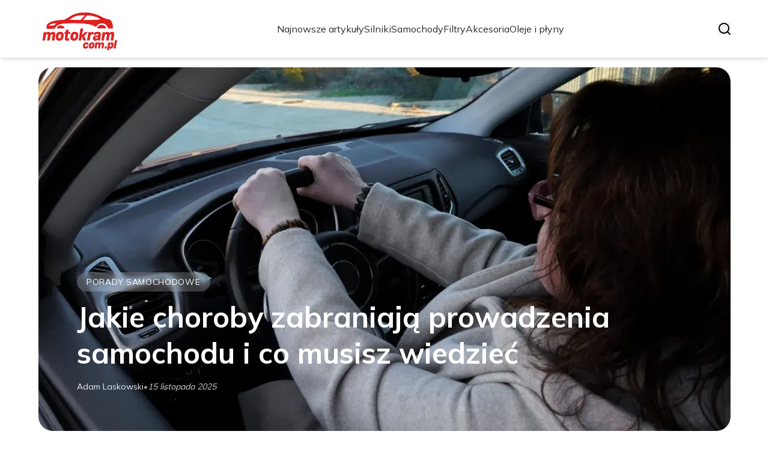

--- FILE ---
content_type: text/html; charset=utf-8
request_url: https://motokram.com.pl/
body_size: 33946
content:
<!DOCTYPE html><html lang="pl" class="mulish_248c324-module__GWeNhW__variable poppins_17f45ad1-module__GKJNuW__variable"><head><meta charSet="utf-8"/><meta name="viewport" content="width=device-width, initial-scale=1, maximum-scale=5, user-scalable=yes"/><link rel="preload" as="image" imageSrcSet="/_next/image?url=https%3A%2F%2Ffrpyol0mhkke.compat.objectstorage.eu-frankfurt-1.oraclecloud.com%2Fblogcms-assets%2Flogo%2Flogo-1408-8yu58U0ijd%2Ff80d0bb589de280ac4e202191682b32b.webp&amp;w=256&amp;q=75 1x, /_next/image?url=https%3A%2F%2Ffrpyol0mhkke.compat.objectstorage.eu-frankfurt-1.oraclecloud.com%2Fblogcms-assets%2Flogo%2Flogo-1408-8yu58U0ijd%2Ff80d0bb589de280ac4e202191682b32b.webp&amp;w=384&amp;q=75 2x"/><link rel="preload" as="image" imageSrcSet="/_next/image?url=https%3A%2F%2Ffrpyol0mhkke.compat.objectstorage.eu-frankfurt-1.oraclecloud.com%2Fblogcms-assets%2Fthumbnail%2Fd046207650ac0155b57873dc55e338b4%2Fjakie-choroby-zabraniaja-prowadzenia-samochodu-i-co-musisz-wiedziec.webp&amp;w=1920&amp;q=75 1x, /_next/image?url=https%3A%2F%2Ffrpyol0mhkke.compat.objectstorage.eu-frankfurt-1.oraclecloud.com%2Fblogcms-assets%2Fthumbnail%2Fd046207650ac0155b57873dc55e338b4%2Fjakie-choroby-zabraniaja-prowadzenia-samochodu-i-co-musisz-wiedziec.webp&amp;w=3840&amp;q=75 2x"/><link rel="stylesheet" href="/_next/static/chunks/6b6fef0e10c4a3c6.css" data-precedence="next"/><link rel="stylesheet" href="/_next/static/chunks/57e6335ef989a200.css" data-precedence="next"/><link rel="preload" as="script" fetchPriority="low" href="/_next/static/chunks/088d958f71db374f.js"/><script src="/_next/static/chunks/d598f1f652e2d146.js" async=""></script><script src="/_next/static/chunks/eade86aec8a27ac3.js" async=""></script><script src="/_next/static/chunks/56827f19c7a14dad.js" async=""></script><script src="/_next/static/chunks/bb603fbf1e92a95e.js" async=""></script><script src="/_next/static/chunks/83d68c9aab20409e.js" async=""></script><script src="/_next/static/chunks/turbopack-596812568bf3018f.js" async=""></script><script src="/_next/static/chunks/ad87ea6a11ddd905.js" async=""></script><script src="/_next/static/chunks/120c3a68b5ccb971.js" async=""></script><script src="/_next/static/chunks/88e13ecb893e6aa9.js" async=""></script><script src="/_next/static/chunks/f99d5a85046ab7db.js" async=""></script><script src="/_next/static/chunks/6eec0dbcefeeff51.js" async=""></script><script src="/_next/static/chunks/2042b5e0af63390e.js" async=""></script><script src="/_next/static/chunks/f953eb5f178be651.js" async=""></script><meta name="next-size-adjust" content=""/><meta name="publication-media-verification" content="2624749c4d444f4ca2adc44b2cb5faeb"/><script src="/_next/static/chunks/a6dad97d9634a72d.js" noModule=""></script></head><body><div hidden=""><!--$?--><template id="B:0"></template><!--/$--></div><div class="absolute left-0 top-0 opacity-0">motokram.com.pl</div><main style="color:#2C2C29" class="mulish_248c324-module__GWeNhW__className antialiased"><script type="application/ld+json">{"@context":"https://schema.org","@type":"ImageObject","url":"https://frpyol0mhkke.compat.objectstorage.eu-frankfurt-1.oraclecloud.com/blogcms-assets/logo/logo-1408-8yu58U0ijd/f80d0bb589de280ac4e202191682b32b.webp"}</script><script type="application/ld+json">{"@context":"https://schema.org","@type":"Corporation","@id":"https://motokram.com.pl/","logo":"https://frpyol0mhkke.compat.objectstorage.eu-frankfurt-1.oraclecloud.com/blogcms-assets/logo/logo-1408-8yu58U0ijd/f80d0bb589de280ac4e202191682b32b.webp","legalName":"motokram.com.pl","name":"motokram.com.pl","address":{"@type":"PostalAddress","streetAddress":"Rycerska 80/86, 56-106 Biała Podlaska"},"contactPoint":[{"@type":"ContactPoint","telephone":"382670734","contactType":"customer service","email":"hello@motokram.com.pl"}],"sameAs":["https://motokram.com.pl"],"url":"https://motokram.com.pl"}</script><nav><div class="flex max-h-24 items-center bg-white/80 backdrop-blur-sm px-2 py-8 lg:px-0 shadow-md"><div class="standard-container-size-two max-h-24 flex items-center justify-between"><a href="/"><img alt="motokram.com.pl" title="motokram.com.pl" width="140" height="140" decoding="async" data-nimg="1" class="w-[120px] xl:w-[140px] hover:scale-90 duration-300" style="color:transparent" srcSet="/_next/image?url=https%3A%2F%2Ffrpyol0mhkke.compat.objectstorage.eu-frankfurt-1.oraclecloud.com%2Fblogcms-assets%2Flogo%2Flogo-1408-8yu58U0ijd%2Ff80d0bb589de280ac4e202191682b32b.webp&amp;w=256&amp;q=75 1x, /_next/image?url=https%3A%2F%2Ffrpyol0mhkke.compat.objectstorage.eu-frankfurt-1.oraclecloud.com%2Fblogcms-assets%2Flogo%2Flogo-1408-8yu58U0ijd%2Ff80d0bb589de280ac4e202191682b32b.webp&amp;w=384&amp;q=75 2x" src="/_next/image?url=https%3A%2F%2Ffrpyol0mhkke.compat.objectstorage.eu-frankfurt-1.oraclecloud.com%2Fblogcms-assets%2Flogo%2Flogo-1408-8yu58U0ijd%2Ff80d0bb589de280ac4e202191682b32b.webp&amp;w=384&amp;q=75"/></a><ul class="uppercase-text hidden gap-12 text-[#2C2C29] lg:flex lg:text-base 2xl:text-lg items-center scrollbar-hide"><li class="min-w-fit"><a class="null" href="/najnowsze-artykuly">Najnowsze artykuły</a></li><li><a class=" hover-red" href="https://motokram.com.pl/kategorie/silniki">Silniki</a></li><li><a class=" hover-red" href="https://motokram.com.pl/kategorie/samochody">Samochody</a></li><li><a class=" hover-red" href="https://motokram.com.pl/kategorie/filtry">Filtry</a></li><li><a class=" hover-red" href="https://motokram.com.pl/kategorie/akcesoria">Akcesoria</a></li><li><a class=" hover-red" href="https://motokram.com.pl/kategorie/oleje-i-plyny">Oleje i płyny</a></li></ul><div class="hidden lg:flex items-center gap-6"><button title="search-button"><svg width="20" height="20" viewBox="0 0 20 20" fill="black" xmlns="http://www.w3.org/2000/svg"><path id="Search" fill-rule="evenodd" clip-rule="evenodd" d="M2 9C2 5.13401 5.13401 2 9 2C12.866 2 16 5.13401 16 9C16 10.886 15.2542 12.5977 14.0413 13.8564C14.0071 13.8827 13.9742 13.9116 13.9429 13.9429C13.9116 13.9742 13.8827 14.0071 13.8564 14.0413C12.5977 15.2542 10.886 16 9 16C5.13401 16 2 12.866 2 9ZM14.6177 16.0319C13.078 17.2635 11.125 18 9 18C4.02944 18 0 13.9706 0 9C0 4.02944 4.02944 0 9 0C13.9706 0 18 4.02944 18 9C18 11.125 17.2635 13.078 16.0319 14.6177L19.7071 18.2929C20.0976 18.6834 20.0976 19.3166 19.7071 19.7071C19.3166 20.0976 18.6834 20.0976 18.2929 19.7071L14.6177 16.0319Z"></path></svg></button></div><img alt="menu" title="menu" loading="lazy" width="20" height="20" decoding="async" data-nimg="1" class="block lg:hidden" style="color:transparent" src="/_next/static/media/hamburger_menu.b50f777d.svg"/></div></div></nav><script type="application/ld+json">{"@context":"https://schema.org","@type":"BreadcrumbList","itemListElement":[{"@type":"ListItem","position":1,"name":"Strona główna","item":"https://motokram.com.pl"}]}</script><div class="standard-container-size-two min-h-screen pb-8 xl:pb-16"><header class="mt-28"><div class="relative h-[360px] lg:h-[600px] xl:h-[700px]"><div class="absolute inset-0 transition-opacity" style="opacity:1;transition-duration:750ms;pointer-events:auto;z-index:1"><article class="relative h-full w-full"><img title="Jakie choroby zabraniają prowadzenia samochodu i co musisz wiedzieć" alt="Jakie choroby zabraniają prowadzenia samochodu i co musisz wiedzieć" width="1440" height="700" decoding="async" data-nimg="1" class="h-full w-full rounded-3xl object-cover" style="color:transparent" srcSet="/_next/image?url=https%3A%2F%2Ffrpyol0mhkke.compat.objectstorage.eu-frankfurt-1.oraclecloud.com%2Fblogcms-assets%2Fthumbnail%2Fd046207650ac0155b57873dc55e338b4%2Fjakie-choroby-zabraniaja-prowadzenia-samochodu-i-co-musisz-wiedziec.webp&amp;w=1920&amp;q=75 1x, /_next/image?url=https%3A%2F%2Ffrpyol0mhkke.compat.objectstorage.eu-frankfurt-1.oraclecloud.com%2Fblogcms-assets%2Fthumbnail%2Fd046207650ac0155b57873dc55e338b4%2Fjakie-choroby-zabraniaja-prowadzenia-samochodu-i-co-musisz-wiedziec.webp&amp;w=3840&amp;q=75 2x" src="/_next/image?url=https%3A%2F%2Ffrpyol0mhkke.compat.objectstorage.eu-frankfurt-1.oraclecloud.com%2Fblogcms-assets%2Fthumbnail%2Fd046207650ac0155b57873dc55e338b4%2Fjakie-choroby-zabraniaja-prowadzenia-samochodu-i-co-musisz-wiedziec.webp&amp;w=3840&amp;q=75"/><a aria-label="Jakie choroby zabraniają prowadzenia samochodu i co musisz wiedzieć" class="absolute inset-0 z-0 rounded-3xl" href="/jakie-choroby-zabraniaja-prowadzenia-samochodu-i-co-musisz-wiedziec"></a><div class="pointer-events-none absolute inset-0 rounded-3xl bg-gradient-to-t from-black/70 via-black/20 to-transparent z-[5]"></div><div class="pointer-events-none absolute left-0 md:-top-0 -top-10 z-10 flex h-full w-full flex-col items-start justify-end p-6 text-white sm:p-8 lg:p-12 xl:p-16"><button type="button" class="cursor-pointer pointer-events-auto mb-3 rounded-full bg-white/20 px-4 py-1.5 text-xs font-medium uppercase tracking-wider backdrop-blur-sm transition-colors hover:bg-white/30 sm:text-sm">Porady samochodowe</button><a class="pointer-events-auto" href="/jakie-choroby-zabraniaja-prowadzenia-samochodu-i-co-musisz-wiedziec"><h3 class="mb-4 max-w-4xl text-xl font-bold leading-tight hover:text-white/80 transition-colors sm:text-2xl sm:leading-snug lg:text-4xl lg:leading-snug xl:text-5xl xl:leading-tight">Jakie choroby zabraniają prowadzenia samochodu i co musisz wiedzieć</h3></a><div class="flex items-center gap-2 text-sm text-white/90 sm:gap-3"><a class="pointer-events-auto font-medium transition-colors hover:text-white hover:underline" href="/autorzy/adam-laskowski">Adam Laskowski</a><span class="text-white/60">•</span><time dateTime="2025-11-15T08:00:00.000000Z" class="italic text-white/80">15 listopada 2025</time></div></div></article></div><div class="absolute inset-0 transition-opacity" style="opacity:0;transition-duration:750ms;pointer-events:none;z-index:0"><article class="relative h-full w-full"><img title="Najlepsze silniki do LPG: uniknij kosztownych błędów przy wyborze" alt="Najlepsze silniki do LPG: uniknij kosztownych błędów przy wyborze" loading="lazy" width="1440" height="700" decoding="async" data-nimg="1" class="h-full w-full rounded-3xl object-cover" style="color:transparent" srcSet="/_next/image?url=https%3A%2F%2Ffrpyol0mhkke.compat.objectstorage.eu-frankfurt-1.oraclecloud.com%2Fblogcms-assets%2Fthumbnail%2F2e56c4bf685da56505aaf157cb3d8eec%2Fnajlepsze-silniki-do-lpg-uniknij-kosztownych-bledow-przy-wyborze.webp&amp;w=1920&amp;q=75 1x, /_next/image?url=https%3A%2F%2Ffrpyol0mhkke.compat.objectstorage.eu-frankfurt-1.oraclecloud.com%2Fblogcms-assets%2Fthumbnail%2F2e56c4bf685da56505aaf157cb3d8eec%2Fnajlepsze-silniki-do-lpg-uniknij-kosztownych-bledow-przy-wyborze.webp&amp;w=3840&amp;q=75 2x" src="/_next/image?url=https%3A%2F%2Ffrpyol0mhkke.compat.objectstorage.eu-frankfurt-1.oraclecloud.com%2Fblogcms-assets%2Fthumbnail%2F2e56c4bf685da56505aaf157cb3d8eec%2Fnajlepsze-silniki-do-lpg-uniknij-kosztownych-bledow-przy-wyborze.webp&amp;w=3840&amp;q=75"/><a aria-label="Najlepsze silniki do LPG: uniknij kosztownych błędów przy wyborze" class="absolute inset-0 z-0 rounded-3xl" href="/najlepsze-silniki-do-lpg-uniknij-kosztownych-bledow-przy-wyborze"></a><div class="pointer-events-none absolute inset-0 rounded-3xl bg-gradient-to-t from-black/70 via-black/20 to-transparent z-[5]"></div><div class="pointer-events-none absolute left-0 md:-top-0 -top-10 z-10 flex h-full w-full flex-col items-start justify-end p-6 text-white sm:p-8 lg:p-12 xl:p-16"><button type="button" class="cursor-pointer pointer-events-auto mb-3 rounded-full bg-white/20 px-4 py-1.5 text-xs font-medium uppercase tracking-wider backdrop-blur-sm transition-colors hover:bg-white/30 sm:text-sm">Silniki</button><a class="pointer-events-auto" href="/najlepsze-silniki-do-lpg-uniknij-kosztownych-bledow-przy-wyborze"><h3 class="mb-4 max-w-4xl text-xl font-bold leading-tight hover:text-white/80 transition-colors sm:text-2xl sm:leading-snug lg:text-4xl lg:leading-snug xl:text-5xl xl:leading-tight">Najlepsze silniki do LPG: uniknij kosztownych błędów przy wyborze</h3></a><div class="flex items-center gap-2 text-sm text-white/90 sm:gap-3"><a class="pointer-events-auto font-medium transition-colors hover:text-white hover:underline" href="/autorzy/adam-laskowski">Adam Laskowski</a><span class="text-white/60">•</span><time dateTime="2025-11-06T08:00:00.000000Z" class="italic text-white/80">6 listopada 2025</time></div></div></article></div><div class="absolute inset-0 transition-opacity" style="opacity:0;transition-duration:750ms;pointer-events:none;z-index:0"><article class="relative h-full w-full"><img title="Jaki samochód wybrać, aby uniknąć kosztownych błędów przy zakupie?" alt="Jaki samochód wybrać, aby uniknąć kosztownych błędów przy zakupie?" loading="lazy" width="1440" height="700" decoding="async" data-nimg="1" class="h-full w-full rounded-3xl object-cover" style="color:transparent" srcSet="/_next/image?url=https%3A%2F%2Ffrpyol0mhkke.compat.objectstorage.eu-frankfurt-1.oraclecloud.com%2Fblogcms-assets%2Fthumbnail%2F7a19fba131acc68c46b2a6f95849d563%2Fjaki-samochod-wybrac-aby-uniknac-kosztownych-bledow-przy-zakupie.webp&amp;w=1920&amp;q=75 1x, /_next/image?url=https%3A%2F%2Ffrpyol0mhkke.compat.objectstorage.eu-frankfurt-1.oraclecloud.com%2Fblogcms-assets%2Fthumbnail%2F7a19fba131acc68c46b2a6f95849d563%2Fjaki-samochod-wybrac-aby-uniknac-kosztownych-bledow-przy-zakupie.webp&amp;w=3840&amp;q=75 2x" src="/_next/image?url=https%3A%2F%2Ffrpyol0mhkke.compat.objectstorage.eu-frankfurt-1.oraclecloud.com%2Fblogcms-assets%2Fthumbnail%2F7a19fba131acc68c46b2a6f95849d563%2Fjaki-samochod-wybrac-aby-uniknac-kosztownych-bledow-przy-zakupie.webp&amp;w=3840&amp;q=75"/><a aria-label="Jaki samochód wybrać, aby uniknąć kosztownych błędów przy zakupie?" class="absolute inset-0 z-0 rounded-3xl" href="/jaki-samochod-wybrac-aby-uniknac-kosztownych-bledow-przy-zakupie"></a><div class="pointer-events-none absolute inset-0 rounded-3xl bg-gradient-to-t from-black/70 via-black/20 to-transparent z-[5]"></div><div class="pointer-events-none absolute left-0 md:-top-0 -top-10 z-10 flex h-full w-full flex-col items-start justify-end p-6 text-white sm:p-8 lg:p-12 xl:p-16"><button type="button" class="cursor-pointer pointer-events-auto mb-3 rounded-full bg-white/20 px-4 py-1.5 text-xs font-medium uppercase tracking-wider backdrop-blur-sm transition-colors hover:bg-white/30 sm:text-sm">Porady samochodowe</button><a class="pointer-events-auto" href="/jaki-samochod-wybrac-aby-uniknac-kosztownych-bledow-przy-zakupie"><h3 class="mb-4 max-w-4xl text-xl font-bold leading-tight hover:text-white/80 transition-colors sm:text-2xl sm:leading-snug lg:text-4xl lg:leading-snug xl:text-5xl xl:leading-tight">Jaki samochód wybrać, aby uniknąć kosztownych błędów przy zakupie?</h3></a><div class="flex items-center gap-2 text-sm text-white/90 sm:gap-3"><a class="pointer-events-auto font-medium transition-colors hover:text-white hover:underline" href="/autorzy/adam-laskowski">Adam Laskowski</a><span class="text-white/60">•</span><time dateTime="2025-11-05T08:00:00.000000Z" class="italic text-white/80">5 listopada 2025</time></div></div></article></div><div class="absolute bottom-6 right-6 lg:bottom-8 lg:right-8 z-10 flex gap-2"><button class="w-2.5 h-2.5 lg:w-3 lg:h-3 rounded-full transition-all duration-300 bg-white scale-125" aria-label="Go to slide 1"></button><button class="w-2.5 h-2.5 lg:w-3 lg:h-3 rounded-full transition-all duration-300 bg-white/50 hover:bg-white/75" aria-label="Go to slide 2"></button><button class="w-2.5 h-2.5 lg:w-3 lg:h-3 rounded-full transition-all duration-300 bg-white/50 hover:bg-white/75" aria-label="Go to slide 3"></button></div></div></header><section class="mt-12 mb-8 lg:mb-16"><div class="flex w-full flex-col items-center justify-between lg:flex-row"><h1 class="text-center text-2xl md:text-3xl lg:text-left">Motokram.com.pl - Portal motoryzacyjny, newsy, porady i recenzje</h1><a href="/najnowsze-artykuly"><button style="border-color:rgba(180, 180, 180, 1)" class="mt-8 rounded-2xl border px-4 py-3 text-base lg:text-lg lg:mt-0">Zobacz wszystko</button></a></div><div class="mt-10 flex grid-cols-4 flex-col gap-6 gap-y-12 lg:grid"><article class="flex flex-col text-center lg:text-left"><button type="button" class="cursor-pointer bg-red max-w-fit rounded-t-lg px-4 py-1.5 text-base text-white">Filtry</button><a href="/do-czego-sluzy-dpf-kluczowe-informacje-o-filtrze-czastek-stalych"><img title="Do czego służy DPF? Kluczowe informacje o filtrze cząstek stałych" alt="Do czego służy DPF? Kluczowe informacje o filtrze cząstek stałych" loading="lazy" width="260" height="260" decoding="async" data-nimg="1" class=" rounded-b-2xl rounded-tr-2xl w-full   h-[240px] object-cover" style="color:transparent" srcSet="/_next/image?url=https%3A%2F%2Ffrpyol0mhkke.compat.objectstorage.eu-frankfurt-1.oraclecloud.com%2Fblogcms-assets%2Fthumbnail%2Fbee591fb60545e3dc5213a13881757b5%2Fdo-czego-sluzy-dpf-kluczowe-informacje-o-filtrze-czastek-stalych.webp&amp;w=384&amp;q=75 1x, /_next/image?url=https%3A%2F%2Ffrpyol0mhkke.compat.objectstorage.eu-frankfurt-1.oraclecloud.com%2Fblogcms-assets%2Fthumbnail%2Fbee591fb60545e3dc5213a13881757b5%2Fdo-czego-sluzy-dpf-kluczowe-informacje-o-filtrze-czastek-stalych.webp&amp;w=640&amp;q=75 2x" src="/_next/image?url=https%3A%2F%2Ffrpyol0mhkke.compat.objectstorage.eu-frankfurt-1.oraclecloud.com%2Fblogcms-assets%2Fthumbnail%2Fbee591fb60545e3dc5213a13881757b5%2Fdo-czego-sluzy-dpf-kluczowe-informacje-o-filtrze-czastek-stalych.webp&amp;w=640&amp;q=75"/></a><div class=""><a href="/do-czego-sluzy-dpf-kluczowe-informacje-o-filtrze-czastek-stalych"><h3 class="mt-4 line-clamp-2 text-xl">Do czego służy DPF? Kluczowe informacje o filtrze cząstek stałych</h3></a><div class="text-gray-600 my-2.5 flex items-center lg:justify-start justify-center gap-2.5 text-sm"><p><a href="/autorzy/adam-laskowski">Adam Laskowski</a></p><span>.</span><p>4 listopada 2025</p></div><p class="text-gray-600 mt-4 line-clamp-3">Dowiedz się, do czego służy DPF i jak wpływa na wydajność silnika oraz ochronę środowiska. Odkryj kluczowe informacje o filtrze cząstek stałych.</p><button class="mt-6 underline" type="button"><span>Czytaj więcej</span></button></div></article><article class="flex flex-col text-center lg:text-left"><button type="button" class="cursor-pointer bg-red max-w-fit rounded-t-lg px-4 py-1.5 text-base text-white">Silniki</button><a href="/castrol-magnatec-5w30-a5-do-jakich-silnikow-pasuje-i-co-warto-wiedziec"><img title="Castrol Magnatec 5W30 A5 do jakich silników pasuje i co warto wiedzieć" alt="Castrol Magnatec 5W30 A5 do jakich silników pasuje i co warto wiedzieć" loading="lazy" width="260" height="260" decoding="async" data-nimg="1" class=" rounded-b-2xl rounded-tr-2xl w-full   h-[240px] object-cover" style="color:transparent" srcSet="/_next/image?url=https%3A%2F%2Ffrpyol0mhkke.compat.objectstorage.eu-frankfurt-1.oraclecloud.com%2Fblogcms-assets%2Fthumbnail%2F4da40f926a8926fa893ca29990c9e313%2Fcastrol-magnatec-5w30-a5-do-jakich-silnikow-pasuje-i-co-warto-wiedziec.webp&amp;w=384&amp;q=75 1x, /_next/image?url=https%3A%2F%2Ffrpyol0mhkke.compat.objectstorage.eu-frankfurt-1.oraclecloud.com%2Fblogcms-assets%2Fthumbnail%2F4da40f926a8926fa893ca29990c9e313%2Fcastrol-magnatec-5w30-a5-do-jakich-silnikow-pasuje-i-co-warto-wiedziec.webp&amp;w=640&amp;q=75 2x" src="/_next/image?url=https%3A%2F%2Ffrpyol0mhkke.compat.objectstorage.eu-frankfurt-1.oraclecloud.com%2Fblogcms-assets%2Fthumbnail%2F4da40f926a8926fa893ca29990c9e313%2Fcastrol-magnatec-5w30-a5-do-jakich-silnikow-pasuje-i-co-warto-wiedziec.webp&amp;w=640&amp;q=75"/></a><div class=""><a href="/castrol-magnatec-5w30-a5-do-jakich-silnikow-pasuje-i-co-warto-wiedziec"><h3 class="mt-4 line-clamp-2 text-xl">Castrol Magnatec 5W30 A5 do jakich silników pasuje i co warto wiedzieć</h3></a><div class="text-gray-600 my-2.5 flex items-center lg:justify-start justify-center gap-2.5 text-sm"><p><a href="/autorzy/adam-laskowski">Adam Laskowski</a></p><span>.</span><p>3 listopada 2025</p></div><p class="text-gray-600 mt-4 line-clamp-3">Poznaj, do jakich silników pasuje olej Castrol Magnatec 5W30 A5. Dowiedz się o jego zaletach i zastosowaniach w nowoczesnych pojazdach.</p><button class="mt-6 underline" type="button"><span>Czytaj więcej</span></button></div></article><article class="flex flex-col text-center lg:text-left"><button type="button" class="cursor-pointer bg-red max-w-fit rounded-t-lg px-4 py-1.5 text-base text-white">Silniki</button><a href="/jak-odpalic-silnik-4t-na-krotko-skuteczne-sposoby-na-awarie"><img title="Jak odpalić silnik 4t na krótko - skuteczne sposoby na awarię" alt="Jak odpalić silnik 4t na krótko - skuteczne sposoby na awarię" loading="lazy" width="260" height="260" decoding="async" data-nimg="1" class=" rounded-b-2xl rounded-tr-2xl w-full   h-[240px] object-cover" style="color:transparent" srcSet="/_next/image?url=https%3A%2F%2Ffrpyol0mhkke.compat.objectstorage.eu-frankfurt-1.oraclecloud.com%2Fblogcms-assets%2Fthumbnail%2Fdc33b02ac4a2d9c32c729d94569d3d69%2Fjak-odpalic-silnik-4t-na-krotko-skuteczne-sposoby-na-awarie.webp&amp;w=384&amp;q=75 1x, /_next/image?url=https%3A%2F%2Ffrpyol0mhkke.compat.objectstorage.eu-frankfurt-1.oraclecloud.com%2Fblogcms-assets%2Fthumbnail%2Fdc33b02ac4a2d9c32c729d94569d3d69%2Fjak-odpalic-silnik-4t-na-krotko-skuteczne-sposoby-na-awarie.webp&amp;w=640&amp;q=75 2x" src="/_next/image?url=https%3A%2F%2Ffrpyol0mhkke.compat.objectstorage.eu-frankfurt-1.oraclecloud.com%2Fblogcms-assets%2Fthumbnail%2Fdc33b02ac4a2d9c32c729d94569d3d69%2Fjak-odpalic-silnik-4t-na-krotko-skuteczne-sposoby-na-awarie.webp&amp;w=640&amp;q=75"/></a><div class=""><a href="/jak-odpalic-silnik-4t-na-krotko-skuteczne-sposoby-na-awarie"><h3 class="mt-4 line-clamp-2 text-xl">Jak odpalić silnik 4t na krótko - skuteczne sposoby na awarię</h3></a><div class="text-gray-600 my-2.5 flex items-center lg:justify-start justify-center gap-2.5 text-sm"><p><a href="/autorzy/adam-laskowski">Adam Laskowski</a></p><span>.</span><p>2 listopada 2025</p></div><p class="text-gray-600 mt-4 line-clamp-3">Jak odpalić silnik 4T na krótko? Sprawdź skuteczne metody i porady, które pomogą Ci uruchomić silnik w awaryjnych sytuacjach.</p><button class="mt-6 underline" type="button"><span>Czytaj więcej</span></button></div></article><article class="flex flex-col text-center lg:text-left"><button type="button" class="cursor-pointer bg-red max-w-fit rounded-t-lg px-4 py-1.5 text-base text-white">Porady samochodowe</button><a href="/co-to-jest-inspekcja-w-samochodzie-i-dlaczego-jest-tak-wazna"><img title="Co to jest inspekcja w samochodzie i dlaczego jest tak ważna?" alt="Co to jest inspekcja w samochodzie i dlaczego jest tak ważna?" loading="lazy" width="260" height="260" decoding="async" data-nimg="1" class=" rounded-b-2xl rounded-tr-2xl w-full   h-[240px] object-cover" style="color:transparent" srcSet="/_next/image?url=https%3A%2F%2Ffrpyol0mhkke.compat.objectstorage.eu-frankfurt-1.oraclecloud.com%2Fblogcms-assets%2Fthumbnail%2Fbb2c16322b8fcaf4e02f0d76242b55bc%2Fco-to-jest-inspekcja-w-samochodzie-i-dlaczego-jest-tak-wazna.webp&amp;w=384&amp;q=75 1x, /_next/image?url=https%3A%2F%2Ffrpyol0mhkke.compat.objectstorage.eu-frankfurt-1.oraclecloud.com%2Fblogcms-assets%2Fthumbnail%2Fbb2c16322b8fcaf4e02f0d76242b55bc%2Fco-to-jest-inspekcja-w-samochodzie-i-dlaczego-jest-tak-wazna.webp&amp;w=640&amp;q=75 2x" src="/_next/image?url=https%3A%2F%2Ffrpyol0mhkke.compat.objectstorage.eu-frankfurt-1.oraclecloud.com%2Fblogcms-assets%2Fthumbnail%2Fbb2c16322b8fcaf4e02f0d76242b55bc%2Fco-to-jest-inspekcja-w-samochodzie-i-dlaczego-jest-tak-wazna.webp&amp;w=640&amp;q=75"/></a><div class=""><a href="/co-to-jest-inspekcja-w-samochodzie-i-dlaczego-jest-tak-wazna"><h3 class="mt-4 line-clamp-2 text-xl">Co to jest inspekcja w samochodzie i dlaczego jest tak ważna?</h3></a><div class="text-gray-600 my-2.5 flex items-center lg:justify-start justify-center gap-2.5 text-sm"><p><a href="/autorzy/adam-laskowski">Adam Laskowski</a></p><span>.</span><p>1 listopada 2025</p></div><p class="text-gray-600 mt-4 line-clamp-3">Poznaj, co to jest inspekcja w samochodzie i dlaczego jest tak ważna dla bezpieczeństwa oraz niezawodności Twojego pojazdu. Sprawdź, jak często należy ją przeprowadzać!</p><button class="mt-6 underline" type="button"><span>Czytaj więcej</span></button></div></article></div></section><div class=""><ins class="adsbygoogle mx-auto my-4 lg:my-8 text-center " style="display:block;min-height:280px" data-ad-client="ca-pub-6512299529572529" data-ad-slot="7103489657" data-ad-format="auto" data-full-width-responsive="true"></ins></div><section class="mt-8 lg:mt-16"><article class="flex w-full grid-cols-2 flex-col items-center gap-8 text-center lg:grid lg:items-start lg:px-12 lg:text-left"><div class="flex flex-col items-center lg:items-start"><button type="button" class="cursor-pointer bg-red max-w-fit rounded-lg px-4 py-1.5 text-white">Silniki</button><a href="/jak-uruchomic-silnik-bezszczotkowy-proste-kroki-do-sukcesu"><h3 class="mt-4 line-clamp-3 text-4xl lg:line-clamp-2 2xl:leading-[48px]">Jak uruchomić silnik bezszczotkowy - proste kroki do sukcesu</h3></a><div class="text-gray-600 mb-2 mt-4 flex items-center justify-center gap-2.5 text-base lg:justify-start"><a href="/autorzy/adam-laskowski"><p>Adam Laskowski</p></a><span>.</span><p>12 czerwca 2025</p></div><p class="text-gray-600 mt-4 line-clamp-3 text-lg">Naucz się, jak uruchomić silnik bezszczotkowy w prosty sposób. Odkryj kluczowe kroki, które zapewnią prawidłowe działanie i optymalizację silnika BLDC.</p><a href="/jak-uruchomic-silnik-bezszczotkowy-proste-kroki-do-sukcesu"><button class="mt-6 rounded-2xl border px-4 py-3">Czytaj dalej</button></a></div><a href="/jak-uruchomic-silnik-bezszczotkowy-proste-kroki-do-sukcesu"><img title="Jak uruchomić silnik bezszczotkowy - proste kroki do sukcesu" alt="Jak uruchomić silnik bezszczotkowy - proste kroki do sukcesu" loading="lazy" width="560" height="560" decoding="async" data-nimg="1" class="h-[300px] w-full rounded-3xl object-cover lg:h-[400px]" style="color:transparent" srcSet="/_next/image?url=https%3A%2F%2Ffrpyol0mhkke.compat.objectstorage.eu-frankfurt-1.oraclecloud.com%2Fblogcms-assets%2Fthumbnail%2F172ffb832ee811a2a4758898d0cf0d5f%2Fjak-uruchomic-silnik-bezszczotkowy-proste-kroki-do-sukcesu.webp&amp;w=640&amp;q=75 1x, /_next/image?url=https%3A%2F%2Ffrpyol0mhkke.compat.objectstorage.eu-frankfurt-1.oraclecloud.com%2Fblogcms-assets%2Fthumbnail%2F172ffb832ee811a2a4758898d0cf0d5f%2Fjak-uruchomic-silnik-bezszczotkowy-proste-kroki-do-sukcesu.webp&amp;w=1200&amp;q=75 2x" src="/_next/image?url=https%3A%2F%2Ffrpyol0mhkke.compat.objectstorage.eu-frankfurt-1.oraclecloud.com%2Fblogcms-assets%2Fthumbnail%2F172ffb832ee811a2a4758898d0cf0d5f%2Fjak-uruchomic-silnik-bezszczotkowy-proste-kroki-do-sukcesu.webp&amp;w=1200&amp;q=75"/></a></article><h2 class="mt-24 text-center text-3xl">Artykuły z kategorii<!-- --> <!-- -->Silniki</h2><div class="mt-10 grid grid-cols-1 gap-6 gap-y-12 lg:grid-cols-4"><article class="flex flex-col text-center lg:text-left"><button type="button" class="cursor-pointer bg-red max-w-fit rounded-t-lg px-4 py-1.5 text-base text-white">Silniki</button><a href="/czy-plukanka-silnika-jest-bezpieczna-odkryj-ryzyka-i-korzysci"><img title="Czy płukanka silnika jest bezpieczna? Odkryj ryzyka i korzyści" alt="Czy płukanka silnika jest bezpieczna? Odkryj ryzyka i korzyści" loading="lazy" width="260" height="260" decoding="async" data-nimg="1" class=" rounded-b-2xl rounded-tr-2xl w-full   h-[240px] object-cover" style="color:transparent" srcSet="/_next/image?url=https%3A%2F%2Ffrpyol0mhkke.compat.objectstorage.eu-frankfurt-1.oraclecloud.com%2Fblogcms-assets%2Fthumbnail%2F57586ce448126822f1667ae547f1f839%2Fczy-plukanka-silnika-jest-bezpieczna-odkryj-ryzyka-i-korzysci.webp&amp;w=384&amp;q=75 1x, /_next/image?url=https%3A%2F%2Ffrpyol0mhkke.compat.objectstorage.eu-frankfurt-1.oraclecloud.com%2Fblogcms-assets%2Fthumbnail%2F57586ce448126822f1667ae547f1f839%2Fczy-plukanka-silnika-jest-bezpieczna-odkryj-ryzyka-i-korzysci.webp&amp;w=640&amp;q=75 2x" src="/_next/image?url=https%3A%2F%2Ffrpyol0mhkke.compat.objectstorage.eu-frankfurt-1.oraclecloud.com%2Fblogcms-assets%2Fthumbnail%2F57586ce448126822f1667ae547f1f839%2Fczy-plukanka-silnika-jest-bezpieczna-odkryj-ryzyka-i-korzysci.webp&amp;w=640&amp;q=75"/></a><div class=""><a href="/czy-plukanka-silnika-jest-bezpieczna-odkryj-ryzyka-i-korzysci"><h3 class="mt-4 line-clamp-2 text-xl">Czy płukanka silnika jest bezpieczna? Odkryj ryzyka i korzyści</h3></a><div class="text-gray-600 my-2.5 flex items-center lg:justify-start justify-center gap-2.5 text-sm"><p><a href="/autorzy/adam-laskowski">Adam Laskowski</a></p><span>.</span><p>6 czerwca 2025</p></div><button class="mt-6 underline" type="button"><span>Czytaj więcej</span></button></div></article><article class="flex flex-col text-center lg:text-left"><button type="button" class="cursor-pointer bg-red max-w-fit rounded-t-lg px-4 py-1.5 text-base text-white">Silniki</button><a href="/jaki-olej-do-silnika-benzynowego-z-przebiegiem-300-tys-aby-uniknac-awarii"><img title="Jaki olej do silnika benzynowego z przebiegiem 300 tys, aby uniknąć awarii?" alt="Jaki olej do silnika benzynowego z przebiegiem 300 tys, aby uniknąć awarii?" loading="lazy" width="260" height="260" decoding="async" data-nimg="1" class=" rounded-b-2xl rounded-tr-2xl w-full   h-[240px] object-cover" style="color:transparent" srcSet="/_next/image?url=https%3A%2F%2Ffrpyol0mhkke.compat.objectstorage.eu-frankfurt-1.oraclecloud.com%2Fblogcms-assets%2Fthumbnail%2Fq5fSM3U50TwnPMR2XDK2PXerYg9fWx%2F1fd64c2c5563ccae8499e5baaa899660.webp&amp;w=384&amp;q=75 1x, /_next/image?url=https%3A%2F%2Ffrpyol0mhkke.compat.objectstorage.eu-frankfurt-1.oraclecloud.com%2Fblogcms-assets%2Fthumbnail%2Fq5fSM3U50TwnPMR2XDK2PXerYg9fWx%2F1fd64c2c5563ccae8499e5baaa899660.webp&amp;w=640&amp;q=75 2x" src="/_next/image?url=https%3A%2F%2Ffrpyol0mhkke.compat.objectstorage.eu-frankfurt-1.oraclecloud.com%2Fblogcms-assets%2Fthumbnail%2Fq5fSM3U50TwnPMR2XDK2PXerYg9fWx%2F1fd64c2c5563ccae8499e5baaa899660.webp&amp;w=640&amp;q=75"/></a><div class=""><a href="/jaki-olej-do-silnika-benzynowego-z-przebiegiem-300-tys-aby-uniknac-awarii"><h3 class="mt-4 line-clamp-2 text-xl">Jaki olej do silnika benzynowego z przebiegiem 300 tys, aby uniknąć awarii?</h3></a><div class="text-gray-600 my-2.5 flex items-center lg:justify-start justify-center gap-2.5 text-sm"><p><a href="/autorzy/adam-laskowski">Adam Laskowski</a></p><span>.</span><p>6 czerwca 2025</p></div><button class="mt-6 underline" type="button"><span>Czytaj więcej</span></button></div></article><article class="flex flex-col text-center lg:text-left"><button type="button" class="cursor-pointer bg-red max-w-fit rounded-t-lg px-4 py-1.5 text-base text-white">Silniki</button><a href="/jak-zwiekszyc-moc-silnika-16-benzyna-sprawdzone-metody-i-porady"><img title="Jak zwiększyć moc silnika 1.6 benzyna? Sprawdzone metody i porady" alt="Jak zwiększyć moc silnika 1.6 benzyna? Sprawdzone metody i porady" loading="lazy" width="260" height="260" decoding="async" data-nimg="1" class=" rounded-b-2xl rounded-tr-2xl w-full   h-[240px] object-cover" style="color:transparent" srcSet="/_next/image?url=https%3A%2F%2Ffrpyol0mhkke.compat.objectstorage.eu-frankfurt-1.oraclecloud.com%2Fblogcms-assets%2Fthumbnail%2Fdd3fd18e76231d233cdcfca2f279daaf%2Fjak-zwiekszyc-moc-silnika-16-benzyna-sprawdzone-metody-i-porady.webp&amp;w=384&amp;q=75 1x, /_next/image?url=https%3A%2F%2Ffrpyol0mhkke.compat.objectstorage.eu-frankfurt-1.oraclecloud.com%2Fblogcms-assets%2Fthumbnail%2Fdd3fd18e76231d233cdcfca2f279daaf%2Fjak-zwiekszyc-moc-silnika-16-benzyna-sprawdzone-metody-i-porady.webp&amp;w=640&amp;q=75 2x" src="/_next/image?url=https%3A%2F%2Ffrpyol0mhkke.compat.objectstorage.eu-frankfurt-1.oraclecloud.com%2Fblogcms-assets%2Fthumbnail%2Fdd3fd18e76231d233cdcfca2f279daaf%2Fjak-zwiekszyc-moc-silnika-16-benzyna-sprawdzone-metody-i-porady.webp&amp;w=640&amp;q=75"/></a><div class=""><a href="/jak-zwiekszyc-moc-silnika-16-benzyna-sprawdzone-metody-i-porady"><h3 class="mt-4 line-clamp-2 text-xl">Jak zwiększyć moc silnika 1.6 benzyna? Sprawdzone metody i porady</h3></a><div class="text-gray-600 my-2.5 flex items-center lg:justify-start justify-center gap-2.5 text-sm"><p><a href="/autorzy/adam-laskowski">Adam Laskowski</a></p><span>.</span><p>5 czerwca 2025</p></div><button class="mt-6 underline" type="button"><span>Czytaj więcej</span></button></div></article><article class="flex flex-col text-center lg:text-left"><button type="button" class="cursor-pointer bg-red max-w-fit rounded-t-lg px-4 py-1.5 text-base text-white">Silniki</button><a href="/czy-zatarty-silnik-kreci-sprawdz-co-to-oznacza-dla-twojego-auta"><img title="Czy zatarty silnik kręci? Sprawdź, co to oznacza dla Twojego auta" alt="Czy zatarty silnik kręci? Sprawdź, co to oznacza dla Twojego auta" loading="lazy" width="260" height="260" decoding="async" data-nimg="1" class=" rounded-b-2xl rounded-tr-2xl w-full   h-[240px] object-cover" style="color:transparent" srcSet="/_next/image?url=https%3A%2F%2Ffrpyol0mhkke.compat.objectstorage.eu-frankfurt-1.oraclecloud.com%2Fblogcms-assets%2Fthumbnail%2Ff48346d24586a12dc48480d6dadbea56%2Fczy-zatarty-silnik-kreci-sprawdz-co-to-oznacza-dla-twojego-auta.webp&amp;w=384&amp;q=75 1x, /_next/image?url=https%3A%2F%2Ffrpyol0mhkke.compat.objectstorage.eu-frankfurt-1.oraclecloud.com%2Fblogcms-assets%2Fthumbnail%2Ff48346d24586a12dc48480d6dadbea56%2Fczy-zatarty-silnik-kreci-sprawdz-co-to-oznacza-dla-twojego-auta.webp&amp;w=640&amp;q=75 2x" src="/_next/image?url=https%3A%2F%2Ffrpyol0mhkke.compat.objectstorage.eu-frankfurt-1.oraclecloud.com%2Fblogcms-assets%2Fthumbnail%2Ff48346d24586a12dc48480d6dadbea56%2Fczy-zatarty-silnik-kreci-sprawdz-co-to-oznacza-dla-twojego-auta.webp&amp;w=640&amp;q=75"/></a><div class=""><a href="/czy-zatarty-silnik-kreci-sprawdz-co-to-oznacza-dla-twojego-auta"><h3 class="mt-4 line-clamp-2 text-xl">Czy zatarty silnik kręci? Sprawdź, co to oznacza dla Twojego auta</h3></a><div class="text-gray-600 my-2.5 flex items-center lg:justify-start justify-center gap-2.5 text-sm"><p><a href="/autorzy/adam-laskowski">Adam Laskowski</a></p><span>.</span><p>4 czerwca 2025</p></div><button class="mt-6 underline" type="button"><span>Czytaj więcej</span></button></div></article></div></section><section class="mt-24"><div class="flex w-full flex-col items-center justify-between text-center lg:flex-row lg:text-left"><h2 class="text-3xl">Kategoria<!-- --> <!-- -->Samochody</h2><a href="/kategorie/samochody"><button style="border-color:rgba(180, 180, 180, 1)" class="mt-8 rounded-2xl border px-4 py-3 text-lg lg:mt-0">Zobacz wszystko</button></a></div><div class="mt-8 flex w-full grid-cols-8 flex-col gap-8 lg:grid"><div class="col-span-4 flex flex-col gap-8"><article class="flex flex-col items-center text-center lg:items-start lg:text-left"><a class="w-full" href="/skuteczne-metody-na-usuniecie-rys-z-szyby-samochodu-bez-ryzyka"><img title="Skuteczne metody na usunięcie rys z szyby samochodu bez ryzyka" alt="Skuteczne metody na usunięcie rys z szyby samochodu bez ryzyka" loading="lazy" width="560" height="560" decoding="async" data-nimg="1" class="h-[300px] w-full rounded-3xl object-cover lg:h-[400px]" style="color:transparent" srcSet="/_next/image?url=https%3A%2F%2Ffrpyol0mhkke.compat.objectstorage.eu-frankfurt-1.oraclecloud.com%2Fblogcms-assets%2Fthumbnail%2Fc83ce7efc220ca25935cb6edb80f6b18%2Fskuteczne-metody-na-usuniecie-rys-z-szyby-samochodu-bez-ryzyka.webp&amp;w=640&amp;q=75 1x, /_next/image?url=https%3A%2F%2Ffrpyol0mhkke.compat.objectstorage.eu-frankfurt-1.oraclecloud.com%2Fblogcms-assets%2Fthumbnail%2Fc83ce7efc220ca25935cb6edb80f6b18%2Fskuteczne-metody-na-usuniecie-rys-z-szyby-samochodu-bez-ryzyka.webp&amp;w=1200&amp;q=75 2x" src="/_next/image?url=https%3A%2F%2Ffrpyol0mhkke.compat.objectstorage.eu-frankfurt-1.oraclecloud.com%2Fblogcms-assets%2Fthumbnail%2Fc83ce7efc220ca25935cb6edb80f6b18%2Fskuteczne-metody-na-usuniecie-rys-z-szyby-samochodu-bez-ryzyka.webp&amp;w=1200&amp;q=75"/></a><a href="/skuteczne-metody-na-usuniecie-rys-z-szyby-samochodu-bez-ryzyka"><h3 class="mt-4 line-clamp-2 text-3xl">Skuteczne metody na usunięcie rys z szyby samochodu bez ryzyka</h3></a><div class="text-gray-600 mb-2.5 mt-4 flex items-center gap-2.5 text-sm lg:items-start"><p><a href="/autorzy/adam-laskowski">Adam Laskowski</a></p><span>.</span><p>5 czerwca 2025</p></div><p class="text-gray-600 mt-2 line-clamp-3">Skuteczne metody na usunięcie rys z szyby samochodu. Dowiedz się, jak usunąć rysy z szyby samochodu w prosty i bezpieczny sposób.</p></article><article class="flex flex-col items-center text-center lg:items-start lg:text-left"><a class="w-full" href="/zolty-samochod-o-co-chodzi-poznaj-zasady-i-tajniki-gry"><img title="Żółty samochód o co chodzi? Poznaj zasady i tajniki gry" alt="Żółty samochód o co chodzi? Poznaj zasady i tajniki gry" loading="lazy" width="560" height="560" decoding="async" data-nimg="1" class="h-[300px] w-full rounded-3xl object-cover lg:h-[400px]" style="color:transparent" srcSet="/_next/image?url=https%3A%2F%2Ffrpyol0mhkke.compat.objectstorage.eu-frankfurt-1.oraclecloud.com%2Fblogcms-assets%2Fthumbnail%2Fef37f9f90ef77f129ea93b4270b02ba8%2Fzolty-samochod-o-co-chodzi-poznaj-zasady-i-tajniki-gry.webp&amp;w=640&amp;q=75 1x, /_next/image?url=https%3A%2F%2Ffrpyol0mhkke.compat.objectstorage.eu-frankfurt-1.oraclecloud.com%2Fblogcms-assets%2Fthumbnail%2Fef37f9f90ef77f129ea93b4270b02ba8%2Fzolty-samochod-o-co-chodzi-poznaj-zasady-i-tajniki-gry.webp&amp;w=1200&amp;q=75 2x" src="/_next/image?url=https%3A%2F%2Ffrpyol0mhkke.compat.objectstorage.eu-frankfurt-1.oraclecloud.com%2Fblogcms-assets%2Fthumbnail%2Fef37f9f90ef77f129ea93b4270b02ba8%2Fzolty-samochod-o-co-chodzi-poznaj-zasady-i-tajniki-gry.webp&amp;w=1200&amp;q=75"/></a><a href="/zolty-samochod-o-co-chodzi-poznaj-zasady-i-tajniki-gry"><h3 class="mt-4 line-clamp-2 text-3xl">Żółty samochód o co chodzi? Poznaj zasady i tajniki gry</h3></a><div class="text-gray-600 mb-2.5 mt-4 flex items-center gap-2.5 text-sm lg:items-start"><p><a href="/autorzy/adam-laskowski">Adam Laskowski</a></p><span>.</span><p>1 czerwca 2025</p></div><p class="text-gray-600 mt-2 line-clamp-3">Poznaj zasady gry w żółty samochód o co chodzi i dowiedz się, jak wciągnąć się w tę ekscytującą zabawę z przyjaciółmi i rodziną!</p></article></div><div class="flex flex-col gap-8 lg:col-span-4"><article class="flex flex-col text-center lg:text-left"><a href="/jak-dobrac-akumulator-do-samochodu-aby-uniknac-kosztownych-bledow"><img title="Jak dobrać akumulator do samochodu, aby uniknąć kosztownych błędów" alt="Jak dobrać akumulator do samochodu, aby uniknąć kosztownych błędów" loading="lazy" width="260" height="260" decoding="async" data-nimg="1" class=" rounded-b-2xl rounded-tr-2xl w-full  rounded-tl-2xl h-[240px] object-cover" style="color:transparent" srcSet="/_next/image?url=https%3A%2F%2Ffrpyol0mhkke.compat.objectstorage.eu-frankfurt-1.oraclecloud.com%2Fblogcms-assets%2Fthumbnail%2FC0GGRWfLvvJzBshALyrjDHDTrboWMp%2F4310d58e8698a3c273b0f5f3d40659b8.webp&amp;w=384&amp;q=75 1x, /_next/image?url=https%3A%2F%2Ffrpyol0mhkke.compat.objectstorage.eu-frankfurt-1.oraclecloud.com%2Fblogcms-assets%2Fthumbnail%2FC0GGRWfLvvJzBshALyrjDHDTrboWMp%2F4310d58e8698a3c273b0f5f3d40659b8.webp&amp;w=640&amp;q=75 2x" src="/_next/image?url=https%3A%2F%2Ffrpyol0mhkke.compat.objectstorage.eu-frankfurt-1.oraclecloud.com%2Fblogcms-assets%2Fthumbnail%2FC0GGRWfLvvJzBshALyrjDHDTrboWMp%2F4310d58e8698a3c273b0f5f3d40659b8.webp&amp;w=640&amp;q=75"/></a><div class=""><a href="/jak-dobrac-akumulator-do-samochodu-aby-uniknac-kosztownych-bledow"><h3 class="mt-4 line-clamp-2 text-xl">Jak dobrać akumulator do samochodu, aby uniknąć kosztownych błędów</h3></a><div class="text-gray-600 my-2.5 flex items-center lg:justify-start justify-center gap-2.5 text-sm"><p><a href="/autorzy/adam-laskowski">Adam Laskowski</a></p><span>.</span><p>29 maja 2025</p></div><p class="text-gray-600 mt-4 line-clamp-3">Dowiedz się, jak dobrać akumulator do samochodu, aby uniknąć kosztownych błędów. Poznaj kluczowe parametry i typy akumulatorów, które zapewnią niezawodność.</p></div></article><article class="flex flex-col text-center lg:text-left"><a href="/siatkarz-ktory-zginal-w-wypadku-samochodowym-tragiczne-historie-i-wspomnienia"><img title="Siatkarz, który zginął w wypadku samochodowym – tragiczne historie i wspomnienia" alt="Siatkarz, który zginął w wypadku samochodowym – tragiczne historie i wspomnienia" loading="lazy" width="260" height="260" decoding="async" data-nimg="1" class=" rounded-b-2xl rounded-tr-2xl w-full  rounded-tl-2xl h-[240px] object-cover" style="color:transparent" srcSet="/_next/image?url=https%3A%2F%2Ffrpyol0mhkke.compat.objectstorage.eu-frankfurt-1.oraclecloud.com%2Fblogcms-assets%2Fthumbnail%2F6ffY3XB8thPsl0lQMQ57T9P4ijV8d4%2F7e453c479c11abf7bb011e829976e8eb.webp&amp;w=384&amp;q=75 1x, /_next/image?url=https%3A%2F%2Ffrpyol0mhkke.compat.objectstorage.eu-frankfurt-1.oraclecloud.com%2Fblogcms-assets%2Fthumbnail%2F6ffY3XB8thPsl0lQMQ57T9P4ijV8d4%2F7e453c479c11abf7bb011e829976e8eb.webp&amp;w=640&amp;q=75 2x" src="/_next/image?url=https%3A%2F%2Ffrpyol0mhkke.compat.objectstorage.eu-frankfurt-1.oraclecloud.com%2Fblogcms-assets%2Fthumbnail%2F6ffY3XB8thPsl0lQMQ57T9P4ijV8d4%2F7e453c479c11abf7bb011e829976e8eb.webp&amp;w=640&amp;q=75"/></a><div class=""><a href="/siatkarz-ktory-zginal-w-wypadku-samochodowym-tragiczne-historie-i-wspomnienia"><h3 class="mt-4 line-clamp-2 text-xl">Siatkarz, który zginął w wypadku samochodowym – tragiczne historie i wspomnienia</h3></a><div class="text-gray-600 my-2.5 flex items-center lg:justify-start justify-center gap-2.5 text-sm"><p><a href="/autorzy/adam-laskowski">Adam Laskowski</a></p><span>.</span><p>29 maja 2025</p></div><p class="text-gray-600 mt-4 line-clamp-3">Poznaj tragiczne historie siatkarzy, którzy zginęli w wypadku samochodowym. Ich pamięć żyje w sercach fanów i społeczności sportowej.</p></div></article><article class="flex flex-col text-center lg:text-left"><a href="/gdzie-kupic-nowy-silnik-do-samochodu-uniknij-kosztownych-bledow"><img title="Gdzie kupić nowy silnik do samochodu - uniknij kosztownych błędów" alt="Gdzie kupić nowy silnik do samochodu - uniknij kosztownych błędów" loading="lazy" width="260" height="260" decoding="async" data-nimg="1" class=" rounded-b-2xl rounded-tr-2xl w-full  rounded-tl-2xl h-[240px] object-cover" style="color:transparent" srcSet="/_next/image?url=https%3A%2F%2Ffrpyol0mhkke.compat.objectstorage.eu-frankfurt-1.oraclecloud.com%2Fblogcms-assets%2Fthumbnail%2Ff20462238ba1c1c794c32be6c82fcfa7%2Fgdzie-kupic-nowy-silnik-do-samochodu-uniknij-kosztownych-bledow.webp&amp;w=384&amp;q=75 1x, /_next/image?url=https%3A%2F%2Ffrpyol0mhkke.compat.objectstorage.eu-frankfurt-1.oraclecloud.com%2Fblogcms-assets%2Fthumbnail%2Ff20462238ba1c1c794c32be6c82fcfa7%2Fgdzie-kupic-nowy-silnik-do-samochodu-uniknij-kosztownych-bledow.webp&amp;w=640&amp;q=75 2x" src="/_next/image?url=https%3A%2F%2Ffrpyol0mhkke.compat.objectstorage.eu-frankfurt-1.oraclecloud.com%2Fblogcms-assets%2Fthumbnail%2Ff20462238ba1c1c794c32be6c82fcfa7%2Fgdzie-kupic-nowy-silnik-do-samochodu-uniknij-kosztownych-bledow.webp&amp;w=640&amp;q=75"/></a><div class=""><a href="/gdzie-kupic-nowy-silnik-do-samochodu-uniknij-kosztownych-bledow"><h3 class="mt-4 line-clamp-2 text-xl">Gdzie kupić nowy silnik do samochodu - uniknij kosztownych błędów</h3></a><div class="text-gray-600 my-2.5 flex items-center lg:justify-start justify-center gap-2.5 text-sm"><p><a href="/autorzy/adam-laskowski">Adam Laskowski</a></p><span>.</span><p>28 maja 2025</p></div><p class="text-gray-600 mt-4 line-clamp-3">Szukasz, gdzie kupić nowy silnik do samochodu? Sprawdź nasze sprawdzone opcje i uniknij kosztownych błędów przy zakupie silnika.</p></div></article></div><div class="col-span-2 lg:block hidden relative"><div class="col-span-1 lg:col-span-2 w-full"><ins class="adsbygoogle col-span-1 lg:col-span-2 w-full hidden lg:block" style="display:block;min-height:280px" data-ad-client="ca-pub-6512299529572529" data-ad-slot="4731524878" data-ad-format="auto" data-full-width-responsive="true"></ins></div></div></div></section><section class="mt-24 mb-8 lg:mb-16"><div class="flex w-full flex-col items-center justify-between lg:flex-row"><h2 class="text-3xl">Kategoria<!-- --> <!-- -->Filtry</h2><a href="/kategorie/filtry"><button style="border-color:rgba(180, 180, 180, 1)" class="mt-8 rounded-2xl border px-4 py-3 text-lg lg:mt-0">Zobacz wszystko</button></a></div><div class="mt-16 grid grid-cols-1 gap-12 lg:grid-cols-2"><article class="flex flex-col items-center text-center lg:items-start lg:text-left"><a class="w-full" href="/objawy-zapchanego-dpf-ford-s-max-jak-uniknac-powaznych-problemow"><img title="Objawy zapchanego DPF Ford S-Max – jak uniknąć poważnych problemów" alt="Objawy zapchanego DPF Ford S-Max – jak uniknąć poważnych problemów" loading="lazy" width="560" height="560" decoding="async" data-nimg="1" class="h-[300px] w-full rounded-3xl object-cover lg:h-[400px]" style="color:transparent" srcSet="/_next/image?url=https%3A%2F%2Ffrpyol0mhkke.compat.objectstorage.eu-frankfurt-1.oraclecloud.com%2Fblogcms-assets%2Fthumbnail%2F325a7f3a3c942a4bda3505472db5ad10%2Fobjawy-zapchanego-dpf-ford-s-max-jak-uniknac-powaznych-problemow.webp&amp;w=640&amp;q=75 1x, /_next/image?url=https%3A%2F%2Ffrpyol0mhkke.compat.objectstorage.eu-frankfurt-1.oraclecloud.com%2Fblogcms-assets%2Fthumbnail%2F325a7f3a3c942a4bda3505472db5ad10%2Fobjawy-zapchanego-dpf-ford-s-max-jak-uniknac-powaznych-problemow.webp&amp;w=1200&amp;q=75 2x" src="/_next/image?url=https%3A%2F%2Ffrpyol0mhkke.compat.objectstorage.eu-frankfurt-1.oraclecloud.com%2Fblogcms-assets%2Fthumbnail%2F325a7f3a3c942a4bda3505472db5ad10%2Fobjawy-zapchanego-dpf-ford-s-max-jak-uniknac-powaznych-problemow.webp&amp;w=1200&amp;q=75"/></a><a href="/objawy-zapchanego-dpf-ford-s-max-jak-uniknac-powaznych-problemow"><h3 class="mt-4 line-clamp-2 text-3xl">Objawy zapchanego DPF Ford S-Max – jak uniknąć poważnych problemów</h3></a><div class="text-gray-600 mb-2.5 mt-4 flex items-center gap-2.5 text-sm lg:items-start"><p><a href="/autorzy/adam-laskowski">Adam Laskowski</a></p><span>.</span><p>29 czerwca 2025</p></div><p class="text-gray-600 mt-2 line-clamp-3">Sprawdź, jakie są objawy zapchanego DPF w Ford S-Max i jak ich ignorowanie może prowadzić do poważnych problemów z silnikiem.</p></article><div class="flex flex-col gap-4"><article class="flex w-full flex-col gap-4 pb-4 lg:flex-row lg:border-b text-center lg:text-left"><a href="/zatkany-dpf-objawy-jak-rozpoznac-problemy-i-uniknac-kosztow-naprawy"><img title="Zatkany DPF objawy: Jak rozpoznać problemy i uniknąć kosztów naprawy" alt="Zatkany DPF objawy: Jak rozpoznać problemy i uniknąć kosztów naprawy" loading="lazy" width="260" height="260" decoding="async" data-nimg="1" class=" rounded-b-2xl rounded-tr-2xl h-[200px] min-w-full lg:h-[170px] lg:w-[240px] lg:min-w-[240px] lg:max-w-[240px]  rounded-tl-2xl h-[240px] object-cover" style="color:transparent" srcSet="/_next/image?url=https%3A%2F%2Ffrpyol0mhkke.compat.objectstorage.eu-frankfurt-1.oraclecloud.com%2Fblogcms-assets%2Fthumbnail%2FyMo4EbvI1dqpHxyQ2Tsx24tGPAMBpy%2Fca05d195a6dcba60cae61599dafc129c.webp&amp;w=384&amp;q=75 1x, /_next/image?url=https%3A%2F%2Ffrpyol0mhkke.compat.objectstorage.eu-frankfurt-1.oraclecloud.com%2Fblogcms-assets%2Fthumbnail%2FyMo4EbvI1dqpHxyQ2Tsx24tGPAMBpy%2Fca05d195a6dcba60cae61599dafc129c.webp&amp;w=640&amp;q=75 2x" src="/_next/image?url=https%3A%2F%2Ffrpyol0mhkke.compat.objectstorage.eu-frankfurt-1.oraclecloud.com%2Fblogcms-assets%2Fthumbnail%2FyMo4EbvI1dqpHxyQ2Tsx24tGPAMBpy%2Fca05d195a6dcba60cae61599dafc129c.webp&amp;w=640&amp;q=75"/></a><div class="flex flex-col items-center lg:items-start"><a href="/zatkany-dpf-objawy-jak-rozpoznac-problemy-i-uniknac-kosztow-naprawy"><h3 class="mt-4 line-clamp-2 text-xl">Zatkany DPF objawy: Jak rozpoznać problemy i uniknąć kosztów naprawy</h3></a><div class="text-gray-600 my-2.5 flex items-center lg:justify-start justify-center gap-2.5 text-sm"><p><a href="/autorzy/adam-laskowski">Adam Laskowski</a></p><span>.</span><p>5 czerwca 2025</p></div><button class="mt-6 underline" type="button"><span>Czytaj więcej</span></button></div></article><article class="flex w-full flex-col gap-4 pb-4 lg:flex-row lg:border-b text-center lg:text-left"><a href="/jaka-powinna-byc-roznica-cisnien-dpf-aby-uniknac-problemow-z-silnikiem"><img title="Jaka powinna być różnica ciśnień dpf, aby uniknąć problemów z silnikiem?" alt="Jaka powinna być różnica ciśnień dpf, aby uniknąć problemów z silnikiem?" loading="lazy" width="260" height="260" decoding="async" data-nimg="1" class=" rounded-b-2xl rounded-tr-2xl h-[200px] min-w-full lg:h-[170px] lg:w-[240px] lg:min-w-[240px] lg:max-w-[240px]  rounded-tl-2xl h-[240px] object-cover" style="color:transparent" srcSet="/_next/image?url=https%3A%2F%2Ffrpyol0mhkke.compat.objectstorage.eu-frankfurt-1.oraclecloud.com%2Fblogcms-assets%2Fthumbnail%2FPi0t1mafF49fz2mWjqb8BCIgwMZnve%2Fed7f60fab9014267e944868f2f88013f.webp&amp;w=384&amp;q=75 1x, /_next/image?url=https%3A%2F%2Ffrpyol0mhkke.compat.objectstorage.eu-frankfurt-1.oraclecloud.com%2Fblogcms-assets%2Fthumbnail%2FPi0t1mafF49fz2mWjqb8BCIgwMZnve%2Fed7f60fab9014267e944868f2f88013f.webp&amp;w=640&amp;q=75 2x" src="/_next/image?url=https%3A%2F%2Ffrpyol0mhkke.compat.objectstorage.eu-frankfurt-1.oraclecloud.com%2Fblogcms-assets%2Fthumbnail%2FPi0t1mafF49fz2mWjqb8BCIgwMZnve%2Fed7f60fab9014267e944868f2f88013f.webp&amp;w=640&amp;q=75"/></a><div class="flex flex-col items-center lg:items-start"><a href="/jaka-powinna-byc-roznica-cisnien-dpf-aby-uniknac-problemow-z-silnikiem"><h3 class="mt-4 line-clamp-2 text-xl">Jaka powinna być różnica ciśnień dpf, aby uniknąć problemów z silnikiem?</h3></a><div class="text-gray-600 my-2.5 flex items-center lg:justify-start justify-center gap-2.5 text-sm"><p><a href="/autorzy/adam-laskowski">Adam Laskowski</a></p><span>.</span><p>5 czerwca 2025</p></div><button class="mt-6 underline" type="button"><span>Czytaj więcej</span></button></div></article><article class="flex w-full flex-col gap-4 pb-4 lg:flex-row lg:border-b text-center lg:text-left"><a href="/uszkodzony-czujnik-temperatury-dpf-objawy-ktore-moga-zaskoczyc"><img title="Uszkodzony czujnik temperatury DPF – objawy, które mogą zaskoczyć" alt="Uszkodzony czujnik temperatury DPF – objawy, które mogą zaskoczyć" loading="lazy" width="260" height="260" decoding="async" data-nimg="1" class=" rounded-b-2xl rounded-tr-2xl h-[200px] min-w-full lg:h-[170px] lg:w-[240px] lg:min-w-[240px] lg:max-w-[240px]  rounded-tl-2xl h-[240px] object-cover" style="color:transparent" srcSet="/_next/image?url=https%3A%2F%2Ffrpyol0mhkke.compat.objectstorage.eu-frankfurt-1.oraclecloud.com%2Fblogcms-assets%2Fthumbnail%2FwLaWG13eBq7H9o81OHw1V20u1nNYq2%2F20b6d04e70ead3a65d1dd808f350b4ca.webp&amp;w=384&amp;q=75 1x, /_next/image?url=https%3A%2F%2Ffrpyol0mhkke.compat.objectstorage.eu-frankfurt-1.oraclecloud.com%2Fblogcms-assets%2Fthumbnail%2FwLaWG13eBq7H9o81OHw1V20u1nNYq2%2F20b6d04e70ead3a65d1dd808f350b4ca.webp&amp;w=640&amp;q=75 2x" src="/_next/image?url=https%3A%2F%2Ffrpyol0mhkke.compat.objectstorage.eu-frankfurt-1.oraclecloud.com%2Fblogcms-assets%2Fthumbnail%2FwLaWG13eBq7H9o81OHw1V20u1nNYq2%2F20b6d04e70ead3a65d1dd808f350b4ca.webp&amp;w=640&amp;q=75"/></a><div class="flex flex-col items-center lg:items-start"><a href="/uszkodzony-czujnik-temperatury-dpf-objawy-ktore-moga-zaskoczyc"><h3 class="mt-4 line-clamp-2 text-xl">Uszkodzony czujnik temperatury DPF – objawy, które mogą zaskoczyć</h3></a><div class="text-gray-600 my-2.5 flex items-center lg:justify-start justify-center gap-2.5 text-sm"><p><a href="/autorzy/adam-laskowski">Adam Laskowski</a></p><span>.</span><p>2 czerwca 2025</p></div><button class="mt-6 underline" type="button"><span>Czytaj więcej</span></button></div></article></div></div></section><div class=""><ins class="adsbygoogle mx-auto my-4 lg:my-8 text-center " style="display:block;min-height:280px" data-ad-client="ca-pub-6512299529572529" data-ad-slot="7103489657" data-ad-format="auto" data-full-width-responsive="true"></ins></div></div><!--$?--><template id="B:1"></template><!--/$--><!--$!--><template data-dgst="BAILOUT_TO_CLIENT_SIDE_RENDERING"></template><!--/$--><footer class="w-full bg-white border-t overflow-hidden mt-16"><div class="standard-container-size-two py-16"><div class="grid grid-cols-1 md:grid-cols-2 lg:grid-cols-3 xl:grid-cols-5 gap-x-4 gap-y-8"><div class="space-y-6"><a class="transform transition-transform hover:scale-105" href="/"><img alt="logo" loading="lazy" width="160" height="70" decoding="async" data-nimg="1" class="rounded-lg" style="color:transparent" srcSet="/_next/image?url=https%3A%2F%2Ffrpyol0mhkke.compat.objectstorage.eu-frankfurt-1.oraclecloud.com%2Fblogcms-assets%2Flogo%2Flogo-1408-8yu58U0ijd%2Ff80d0bb589de280ac4e202191682b32b.webp&amp;w=256&amp;q=75 1x, /_next/image?url=https%3A%2F%2Ffrpyol0mhkke.compat.objectstorage.eu-frankfurt-1.oraclecloud.com%2Fblogcms-assets%2Flogo%2Flogo-1408-8yu58U0ijd%2Ff80d0bb589de280ac4e202191682b32b.webp&amp;w=384&amp;q=75 2x" src="/_next/image?url=https%3A%2F%2Ffrpyol0mhkke.compat.objectstorage.eu-frankfurt-1.oraclecloud.com%2Fblogcms-assets%2Flogo%2Flogo-1408-8yu58U0ijd%2Ff80d0bb589de280ac4e202191682b32b.webp&amp;w=384&amp;q=75"/></a><p class="mt-4 text-sm text-gray-600 leading-relaxed">Motokram.com.pl to profesjonalny portal motoryzacyjny, który oferuje najnowsze informacje, porady oraz recenzje dotyczące samochodów, motocykli i technologii motoryzacyjnej. Z nami bądź na bieżąco z trendami w branży!</p><div class="space-y-4"><div class="mt-4 flex gap-3 text-sm font-semibold"><a rel="nofollow noopener noreferrer" target="_blank" class="flex h-8 w-8 items-center justify-center rounded-full bg-red lg:min-h-[40px] lg:min-w-[40px]" href="https://www.facebook.com/motokram-com-pl"><img alt="facebook" loading="lazy" width="20" height="20" decoding="async" data-nimg="1" class="h-4 w-4 lg:max-h-[16px] lg:min-h-[16px] lg:min-w-[16px] lg:max-w-[16px]" style="color:transparent" src="/_next/static/media/fb_white.fd1b9d1f.svg"/></a><a rel="nofollow noopener noreferrer" target="_blank" class="flex h-8 w-8 items-center justify-center rounded-full bg-red lg:min-h-[40px] lg:min-w-[40px]" href="https://x.com/motokram-com-pl"><img alt="twitter" loading="lazy" width="20" height="20" decoding="async" data-nimg="1" class="h-4 w-4 lg:max-h-[16px] lg:min-h-[16px] lg:min-w-[16px] lg:max-w-[16px]" style="color:transparent" src="/_next/static/media/x_white.dbe04026.svg"/></a><a rel="nofollow noopener noreferrer" target="_blank" class="flex h-8 w-8 items-center justify-center rounded-full bg-red lg:min-h-[40px] lg:min-w-[40px]" href="https://www.linkedin.com/company/motokram-com-pl"><img alt="linkedin" loading="lazy" width="20" height="20" decoding="async" data-nimg="1" class="h-4 w-4 lg:max-h-[16px] lg:min-h-[16px] lg:min-w-[16px] lg:max-w-[16px]" style="color:transparent" src="/_next/static/media/linkedin-big-logo.32c9cb56.svg"/></a></div><ul class="mt-6 flex flex-col gap-3 text-sm lg:text-sm"><li class="inline-flex items-center gap-2.5"><img alt="address" loading="lazy" width="15" height="15" decoding="async" data-nimg="1" style="color:transparent" src="/_next/static/media/home.0cb014c6.svg"/>Rycerska 80/86, 56-106 Biała Podlaska</li><li class="inline-flex items-center gap-2.5"><img alt="address" loading="lazy" width="15" height="15" decoding="async" data-nimg="1" style="color:transparent" src="/_next/static/media/phone-dark.579a9ed2.svg"/><a href="tel:011382670734">(011) <!-- -->382670734</a></li><li class="inline-flex items-center gap-2.5"><img alt="address" loading="lazy" width="15" height="15" decoding="async" data-nimg="1" style="color:transparent" src="/_next/static/media/email.278fba77.svg"/><a href="mailto:hello@motokram.com.pl">hello@motokram.com.pl</a></li></ul></div></div><div class="space-y-4"><a class="text-lg font-bold inline-block text-gray-900 hover:opacity-80 transition-opacity" href="/najnowsze-artykuly">Artykuły</a><ul class="space-y-3"><li><a class="text-sm text-gray-600 hover:text-gray-900 transition-colors duration-200" rel="nofollow noopener noreferrer" href="https://motokram.com.pl/gdzie-mozna-pocwiczyc-jazde-samochodem-w-krakowie-sprawdzone-miejsca">Gdzie można poćwiczyć jazdę samochodem w Krakowie – sprawdzone miejsca</a></li><li><a class="text-sm text-gray-600 hover:text-gray-900 transition-colors duration-200" rel="nofollow noopener noreferrer" href="https://motokram.com.pl/opinie-o-vw-t6-jaki-silnik-wybrac-dla-najlepszej-wydajnosci">Opinie o VW T6: Jaki silnik wybrać dla najlepszej wydajności?</a></li><li><a class="text-sm text-gray-600 hover:text-gray-900 transition-colors duration-200" rel="nofollow noopener noreferrer" href="https://motokram.com.pl/kia-sportage-17-crdi-czy-ma-dpf-wazne-informacje-o-filtrze">Kia Sportage 1.7 CRDi - Czy ma DPF? Ważne informacje o filtrze</a></li><li><a class="text-sm text-gray-600 hover:text-gray-900 transition-colors duration-200" rel="nofollow noopener noreferrer" href="https://motokram.com.pl/fiat-scudo-jaki-silnik-wybrac-uniknij-bledow-przy-wyborze">Fiat Scudo jaki silnik wybrać - uniknij błędów przy wyborze</a></li><li><a class="text-sm text-gray-600 hover:text-gray-900 transition-colors duration-200" rel="nofollow noopener noreferrer" href="https://motokram.com.pl/jak-podlaczyc-radio-samochodowe-w-domu-uniknij-najczestszych-bledow">Jak podłączyć radio samochodowe w domu - uniknij najczęstszych błędów</a></li><li><a class="text-sm text-gray-600 hover:text-gray-900 transition-colors duration-200" rel="nofollow noopener noreferrer" href="https://motokram.com.pl/jak-znalezc-wlasciciela-samochodu-po-numerze-rejestracyjnym-w-prosty-sposob">Jak znaleźć właściciela samochodu po numerze rejestracyjnym w prosty sposób</a></li></ul></div><div class="space-y-4"><a class="text-lg font-bold inline-block text-gray-900 hover:opacity-80 transition-opacity" href="/autorzy">Autorzy</a><ul class="space-y-3"><li><a class="text-sm text-gray-600 hover:text-gray-900 transition-colors duration-200" rel="nofollow noopener noreferrer" href="https://motokram.com.pl/autorzy/adam-laskowski">Adam Laskowski</a></li></ul></div><div class="space-y-4"><a class="text-lg font-bold inline-block text-gray-900 hover:opacity-80 transition-opacity" href="/kategorie">Kategorie</a><ul class="space-y-3"><li><a class="text-sm text-gray-600 hover:text-gray-900 transition-colors duration-200" rel="nofollow noopener noreferrer" href="https://motokram.com.pl/kategorie/porady-samochodowe">Porady samochodowe</a></li></ul></div><div class="space-y-4"><p class="text-lg font-bold inline-block text-gray-900">Strony</p></div></div><div class="mt-16 pt-6 border-t"><ul class="flex flex-wrap justify-center gap-6 text-xs text-gray-600 lg:justify-start"><li class="hover:-translate-y-0.5 transition-transform"><a rel="nofollow noopener noreferrer" class="hover:text-gray-900 transition-colors duration-200" href="/regulamin">Regulamin</a></li><li class="hover:-translate-y-0.5 transition-transform"><a rel="nofollow noopener noreferrer" class="hover:text-gray-900 transition-colors duration-200" href="/polityka-prywatnosci">Polityka prywatności</a></li><li class="hover:-translate-y-0.5 transition-transform"><a rel="nofollow noopener noreferrer" class="hover:text-gray-900 transition-colors duration-200" href="/kontakt">Kontakt</a></li><li class="hover:-translate-y-0.5 transition-transform"><a rel="nofollow noopener noreferrer" class="hover:text-gray-900 transition-colors duration-200" href="/dmca">DMCA</a></li><li class="hover:-translate-y-0.5 transition-transform"><a rel="nofollow noopener noreferrer" class="hover:text-gray-900 transition-colors duration-200" href="/polityka-gdpr">Polityka GDPR</a></li><li class="hover:-translate-y-0.5 transition-transform"><a rel="nofollow noopener noreferrer" class="hover:text-gray-900 transition-colors duration-200" href="/oswiadczenie-o-wspolczesnym-niewolnictwie">Oświadczenie o Współczesnym Niewolnictwie</a></li><li class="hover:-translate-y-0.5 transition-transform"><a rel="nofollow noopener noreferrer" class="hover:text-gray-900 transition-colors duration-200" href="/polityka-edi">Polityka EDI</a></li><li class="hover:-translate-y-0.5 transition-transform"><a rel="nofollow noopener noreferrer" class="hover:text-gray-900 transition-colors duration-200" href="/dostepnosc">Dostępność</a></li><li class="hover:-translate-y-0.5 transition-transform"><a rel="nofollow noopener noreferrer" class="hover:text-gray-900 transition-colors duration-200" href="/kodeks-etyczny">Kodeks Etyczny</a></li><li class="hover:-translate-y-0.5 transition-transform"><a rel="nofollow noopener noreferrer" class="hover:text-gray-900 transition-colors duration-200" href="/zastrzezenie-prawne">Zastrzeżenie Prawne</a></li><li class="hover:-translate-y-0.5 transition-transform"><a rel="nofollow noopener noreferrer" class="hover:text-gray-900 transition-colors duration-200" href="/polityka-redakcyjna">Polityka Redakcyjna</a></li><li class="hover:-translate-y-0.5 transition-transform"><a rel="nofollow noopener noreferrer" class="hover:text-gray-900 transition-colors duration-200" href="/polityka-reklamacji">Polityka Reklamacji</a></li><li class="hover:-translate-y-0.5 transition-transform"><a rel="" class="hover:text-gray-900 transition-colors duration-200" href="/mapa-witryny">Mapa witryny</a></li><li class="hover:-translate-y-0.5 transition-transform"><a rel="nofollow noopener noreferrer" class="hover:text-gray-900 transition-colors duration-200" href="/reklama">Reklama</a></li></ul></div></div></footer></main><script>requestAnimationFrame(function(){$RT=performance.now()});</script><script src="/_next/static/chunks/088d958f71db374f.js" id="_R_" async=""></script><script>(self.__next_f=self.__next_f||[]).push([0])</script><script>self.__next_f.push([1,"1:\"$Sreact.fragment\"\n2:I[339756,[\"/_next/static/chunks/ad87ea6a11ddd905.js\"],\"default\"]\n3:I[758298,[\"/_next/static/chunks/120c3a68b5ccb971.js\"],\"default\"]\n4:I[837457,[\"/_next/static/chunks/ad87ea6a11ddd905.js\"],\"default\"]\n8:I[897367,[\"/_next/static/chunks/ad87ea6a11ddd905.js\"],\"OutletBoundary\"]\n9:\"$Sreact.suspense\"\nb:I[897367,[\"/_next/static/chunks/ad87ea6a11ddd905.js\"],\"ViewportBoundary\"]\nd:I[897367,[\"/_next/static/chunks/ad87ea6a11ddd905.js\"],\"MetadataBoundary\"]\nf:I[168027,[\"/_next/static/chunks/ad87ea6a11ddd905.js\"],\"default\"]\n:HL[\"/_next/static/chunks/6b6fef0e10c4a3c6.css\",\"style\"]\n:HL[\"/_next/static/chunks/57e6335ef989a200.css\",\"style\"]\n:HL[\"/_next/static/media/47fe1b7cd6e6ed85-s.p.855a563b.woff2\",\"font\",{\"crossOrigin\":\"\",\"type\":\"font/woff2\"}]\n:HL[\"/_next/static/media/83afe278b6a6bb3c-s.p.3a6ba036.woff2\",\"font\",{\"crossOrigin\":\"\",\"type\":\"font/woff2\"}]\n:HL[\"/_next/static/media/a218039a3287bcfd-s.p.4a23d71b.woff2\",\"font\",{\"crossOrigin\":\"\",\"type\":\"font/woff2\"}]\n:HL[\"/_next/static/media/e2334d715941921e-s.p.d82a9aff.woff2\",\"font\",{\"crossOrigin\":\"\",\"type\":\"font/woff2\"}]\n:HL[\"/_next/static/media/fed68dff3ca987ed-s.p.6d07efdc.woff2\",\"font\",{\"crossOrigin\":\"\",\"type\":\"font/woff2\"}]\n"])</script><script>self.__next_f.push([1,"0:{\"P\":null,\"b\":\"lQyjzfnCHEPusP446GN3H\",\"c\":[\"\",\"\"],\"q\":\"\",\"i\":false,\"f\":[[[\"\",{\"children\":[[\"locale\",\"pl\",\"d\"],{\"children\":[\"__PAGE__\",{}]}]},\"$undefined\",\"$undefined\",true],[[\"$\",\"$1\",\"c\",{\"children\":[[[\"$\",\"link\",\"0\",{\"rel\":\"stylesheet\",\"href\":\"/_next/static/chunks/6b6fef0e10c4a3c6.css\",\"precedence\":\"next\",\"crossOrigin\":\"$undefined\",\"nonce\":\"$undefined\"}]],[\"$\",\"$L2\",null,{\"parallelRouterKey\":\"children\",\"error\":\"$3\",\"errorStyles\":[],\"errorScripts\":[[\"$\",\"script\",\"script-0\",{\"src\":\"/_next/static/chunks/120c3a68b5ccb971.js\",\"async\":true}]],\"template\":[\"$\",\"$L4\",null,{}],\"templateStyles\":\"$undefined\",\"templateScripts\":\"$undefined\",\"notFound\":[\"$L5\",[]],\"forbidden\":\"$undefined\",\"unauthorized\":\"$undefined\"}]]}],{\"children\":[[\"$\",\"$1\",\"c\",{\"children\":[[[\"$\",\"link\",\"0\",{\"rel\":\"stylesheet\",\"href\":\"/_next/static/chunks/57e6335ef989a200.css\",\"precedence\":\"next\",\"crossOrigin\":\"$undefined\",\"nonce\":\"$undefined\"}],[\"$\",\"script\",\"script-0\",{\"src\":\"/_next/static/chunks/88e13ecb893e6aa9.js\",\"async\":true,\"nonce\":\"$undefined\"}],[\"$\",\"script\",\"script-1\",{\"src\":\"/_next/static/chunks/f99d5a85046ab7db.js\",\"async\":true,\"nonce\":\"$undefined\"}],[\"$\",\"script\",\"script-2\",{\"src\":\"/_next/static/chunks/6eec0dbcefeeff51.js\",\"async\":true,\"nonce\":\"$undefined\"}]],\"$L6\"]}],{\"children\":[[\"$\",\"$1\",\"c\",{\"children\":[\"$L7\",[[\"$\",\"script\",\"script-0\",{\"src\":\"/_next/static/chunks/2042b5e0af63390e.js\",\"async\":true,\"nonce\":\"$undefined\"}],[\"$\",\"script\",\"script-1\",{\"src\":\"/_next/static/chunks/f953eb5f178be651.js\",\"async\":true,\"nonce\":\"$undefined\"}]],[\"$\",\"$L8\",null,{\"children\":[\"$\",\"$9\",null,{\"name\":\"Next.MetadataOutlet\",\"children\":\"$@a\"}]}]]}],{},null,false,false]},null,false,false]},null,false,false],[\"$\",\"$1\",\"h\",{\"children\":[null,[\"$\",\"$Lb\",null,{\"children\":\"$Lc\"}],[\"$\",\"div\",null,{\"hidden\":true,\"children\":[\"$\",\"$Ld\",null,{\"children\":[\"$\",\"$9\",null,{\"name\":\"Next.Metadata\",\"children\":\"$Le\"}]}]}],[\"$\",\"meta\",null,{\"name\":\"next-size-adjust\",\"content\":\"\"}]]}],false]],\"m\":\"$undefined\",\"G\":[\"$f\",[]],\"S\":false}\n"])</script><script>self.__next_f.push([1,"c:[[\"$\",\"meta\",\"0\",{\"charSet\":\"utf-8\"}],[\"$\",\"meta\",\"1\",{\"name\":\"viewport\",\"content\":\"width=device-width, initial-scale=1, maximum-scale=5, user-scalable=yes\"}]]\n5:E{\"digest\":\"NEXT_REDIRECT;replace;/;308;\"}\n"])</script><script>self.__next_f.push([1,"10:I[124242,[\"/_next/static/chunks/88e13ecb893e6aa9.js\",\"/_next/static/chunks/f99d5a85046ab7db.js\",\"/_next/static/chunks/6eec0dbcefeeff51.js\"],\"SponsoredProvider\"]\n6:[\"$\",\"html\",null,{\"lang\":\"pl\",\"className\":\"mulish_248c324-module__GWeNhW__variable poppins_17f45ad1-module__GKJNuW__variable\",\"children\":[[\"$\",\"head\",null,{\"children\":[\"$\",\"meta\",null,{\"name\":\"publication-media-verification\",\"content\":\"2624749c4d444f4ca2adc44b2cb5faeb\"}]}],[\"$\",\"body\",null,{\"children\":[[\"$\",\"div\",null,{\"className\":\"absolute left-0 top-0 opacity-0\",\"children\":\"motokram.com.pl\"}],[\"$\",\"$L10\",null,{\"children\":\"$L11\"}]]}]]}]\n"])</script><script>self.__next_f.push([1,"12:I[175696,[\"/_next/static/chunks/88e13ecb893e6aa9.js\",\"/_next/static/chunks/f99d5a85046ab7db.js\",\"/_next/static/chunks/6eec0dbcefeeff51.js\"],\"default\"]\n13:T2aa1,"])</script><script>self.__next_f.push([1,"\u003cdiv class='standard-container-size-two flex min-h-screen flex-col gap-4 py-32'\u003e\u003ch1 class='text-2xl lg:text-4xl font-bold'\u003eRegulamin\u003c/h1\u003e\u003cdiv class='mt-4'\u003e\u003ch2 class='text-xl font-bold'\u003e1. Definicje:\u003c/h2\u003e\u003col class='ml-10 mt-2 flex list-disc flex-col gap-2'\u003e\u003cli\u003eBlog – strona internetowa {host}, działająca pod adresem: {host}\u003c/li\u003e\u003cli\u003eRegulamin – niniejszy regulamin, opublikowany na Blogu\u003c/li\u003e\u003cli\u003eAdministrator danych osobowych/Autor Bloga/Usługodawca – właściciel Bloga {host}\u003c/li\u003e\u003cli\u003eUsługobiorca – osoba fizyczna posiadająca pełną zdolność do czynności prawnych, prawna lub jednostka organizacyjna nieposiadająca osobowości prawnej, uzyskująca dostęp do Bloga i korzystająca z usług świadczonych za pośrednictwem Bloga przez Usługodawcę\u003c/li\u003e\u003cli\u003eUsługa – każda usługa świadczona drogą elektroniczną przez Usługodawcę na życzenie Usługobiorcy bez jednoczesnej obecności stron (na odległość), przesyłana i otrzymywana za pomocą urządzeń do elektronicznego przetwarzania i przechowywania danych. Za pośrednictwem Bloga Usługodawca świadczy następujące Usługi: komunikacja za pośrednictwem poczty elektronicznej (e-mail) oraz formularzy kontaktowych dostępnych na Blogu, umożliwienie przeglądania i odczytywania przez Usługobiorców treści Bloga, umożliwianie dodawania komentarzy na Blogu, umożliwienie Usługobiorcom zapisu na listę subskrybentów Bloga i otrzymywaniu w ramach usługi Newslettera informacji o nowych artykułach publikowanych na Blogu.\u003c/li\u003e\u003c/ol\u003e\u003ch2 class='mt-5 text-xl font-bold'\u003e2. Postanowienia ogólne:\u003c/h2\u003e\u003col class='ml-10 mt-2 flex list-disc flex-col gap-2'\u003e\u003cli\u003eNiniejszy Regulamin określa zasady korzystania i funkcjonowania Bloga umieszczonego pod adresem https://{host}/\u003c/li\u003e\u003cli\u003eRegulamin szczegółowo określa zakres praw i obowiązków Usługobiorców i Usługodawcy związanych z użytkowaniem Bloga\u003c/li\u003e\u003cli\u003eDostęp do Bloga jest darmowy i otwarty dla każdego, kto ma możliwość połączenia z siecią Internet\u003c/li\u003e\u003cli\u003eKorzystanie z Bloga przez Usługobiorców odbywa się poprzez przeglądanie materiałów dostępnych na stronie w formie artykułów, zdjęć, grafik, wpisów, wideo, dodawanie komentarzy oraz ich wyświetlanie oraz zadawanie pytań związanych z tematyką Bloga poprzez dostępne formularze kontaktowe\u003c/li\u003e\u003cli\u003eWszelkie materiały, które powstają na Blogu są ogólnym zbiorem informacji i nie są kierowane do poszczególnych Usługobiorców. Usługodawca nie ponosi odpowiedzialności za wykorzystanie ich przez Usługobiorców\u003c/li\u003e\u003cli\u003eUsługobiorca bierze na siebie pełną odpowiedzialność za sposób wykorzystania materiałów udostępnianych w ramach Bloga, w tym za wykorzystanie ich zgodnie z obowiązującymi przepisami prawa\u003c/li\u003e\u003cli\u003eUsługodawca nie udziela żadnej gwarancji, co do przydatności materiałów umieszczonych na Blogu\u003c/li\u003e\u003cli\u003eUsługodawca nie ponosi odpowiedzialności z tytułu ewentualnych szkód poniesionych przez Usługobiorców Bloga lub osoby trzecie w związku z korzystaniem z Bloga. Wszelkie ryzyko związane z korzystaniem z Bloga, a w szczególności z używaniem i wykorzystywaniem informacji umieszczonych na Blogu, ponosi Usługobiorca korzystający z usług Bloga\u003c/li\u003e\u003cli\u003eUsługodawca zastrzega, że korzystanie z Bloga odbywa się wyłącznie na koszt i ryzyko Usługobiorcy\u003c/li\u003e\u003cli\u003eUsługodawca nie ponosi odpowiedzialności za jakiekolwiek szkody majątkowe lub niemajątkowe powstałe wskutek korzystania z Bloga przez Użytkowników w sposób niezgodny z prawem, lub niniejszym Regulaminem oraz za jakiekolwiek szkody majątkowe lub niemajątkowe powstałe w związku z wykorzystaniem przez Użytkowników danych oraz informacji z Bloga w celach gospodarczych, inwestycyjnych, biznesowych itp.\u003c/li\u003e\u003c/ol\u003e\u003ch2 class='mt-5 text-xl font-bold'\u003e3. Warunki korzystania z Bloga:\u003c/h2\u003e\u003col class='ml-10 mt-2 flex list-disc flex-col gap-2'\u003e\u003cli\u003eUsługobiorca przed rozpoczęciem korzystania z Bloga zobowiązany jest do zapoznania się z niniejszym Regulaminem oraz pozostałymi dokumentami stanowiącymi jego integralną część. Rozpoczęcie korzystania z Bloga jest równoznaczne z pełną akceptacją warunków Regulaminu\u003c/li\u003e\u003cli\u003eKażdy Usługobiorca zobowiązany jest do przestrzegania postanowień Regulaminu od chwili rozpoczęcia korzystania z Bloga\u003c/li\u003e\u003cli\u003eRegulamin jest dostępny dla Usługobiorców w każdym czasie bezpłatnie na stronie internetowej https://{host}/ , w taki sposób, że możliwe jest jego pozyskanie, odtwarzanie i utrwalanie jego treści\u003c/li\u003e\u003cli\u003eKorzystanie z Bloga przez każdego z Usługobiorców jest nieodpłatne i dobrowolne\u003c/li\u003e\u003cli\u003eW celu prawidłowego korzystania z Bloga Usługobiorca powinien dysponować urządzeniem z wyświetlaczem umożliwiającym wyświetlanie stron internetowych oraz mającym połączenie z Internetem, przeglądarką internetową, która wyświetla strony internetowe zgodnie ze standardami i postanowieniami Konsorcjum W3C i obsługuje strony www udostępniane w języku HTML5, oprogramowaniem typu Java z włączoną obsługą skryptów JavaScript oraz przeglądarką internetową umożliwiającą obsługę plików cookies\u003c/li\u003e\u003cli\u003eUsługobiorcy nie mogą wykorzystywać żadnych pozyskanych na Blogu danych osobowych do celów marketingowych\u003c/li\u003e\u003cli\u003eZabrania się działań wykonywanych osobiście przez Usługobiorców lub przy użyciu oprogramowania: bez zgody pisemnej, dekompilacji i analizy kodu źródłowego, bez zgody pisemnej, powodujących nadmierne obciążenie serwera Bloga, bez zgody pisemnej, prób wykrycia luk w zabezpieczeniach Bloga i konfiguracji serwera, podejmowania prób wgrywania lub wszczykiwania na serwer i do bazy danych kodu, skryptów i oprogramowania mogących wyrządzić szkodę oprogramowaniu Bloga Uługobiorcom lub Usługodawcy, podejmowania prób wgrywania lub wszczykiwania na serwer i do bazy danych kodu, skryptów i oprogramowania mogących śledzić lub wykradać dane Usługobiorców lub Usługodawcy, podejmowania jakichkolwiek działań mających na celu uszkodzenie, zablokowanie działania Bloga lub uniemożliwienie realizacji celu w jakim działa Blog\u003c/li\u003e\u003cli\u003eW przypadku wykrycia zaistnienia lub potencjalnej możliwości zaistnienia incydentu Cyberbezpieczeństwa lub naruszenia RODO, Usługobiorcy w pierwszej kolejności powinni zgłosić ten fakt Usługodawcy w celu szybkiego usunięcia problemu / zagrożenia i zabezpieczenia interesów wszystkich Usługobiorców Serwisu.\u003c/li\u003e\u003c/ol\u003e\u003ch2 class='mt-5 text-xl font-bold'\u003e4. Ochrona danych osobowych:\u003c/h2\u003e\u003col class='ml-10 mt-2 flex list-disc flex-col gap-2'\u003e\u003cli\u003eWszelkie kwestie odnoszące się do ochrony danych osobowych zostały szczegółowo uregulowane w Polityce Prywatności i RODO, która stanowi integralną część niniejszego Regulaminu, dostępnej pod adresem: {host}\u003c/li\u003e\u003cli\u003e{host} w celu prawidłowego świadczenia usług oraz w celu zapewnienia zgodności działania Bloga z obowiązującym prawem gromadzi i przetwarza niektóre dane o Usługobiorcach oraz wykorzystuje i zapisuje niektóre anonimowe informacje o Usługobiorcy w plikach cookies.\u003c/li\u003e\u003c/ol\u003e\u003ch2 class='mt-5 text-xl font-bold'\u003e5. Prawa i obowiązki Stron:\u003c/h2\u003e\u003col class='ml-10 mt-2 flex list-disc flex-col gap-2'\u003e\u003cli\u003eUsługodawca dołoży wszelkich starań, żeby Blog funkcjonował w sposób ciągły. Jednak zastrzega, że w funkcjonowaniu Bloga mogą wystąpić przerwy w celu aktualizacji danych, naprawienia błędów i dokonania innych prac konserwacyjnych. Co do zasady Usługodawca nie będzie informował o planowanej przerwie w funkcjonowaniu Bloga\u003c/li\u003e\u003cli\u003eUsługodawca zastrzega sobie prawo do czasowego, całkowitego lub częściowego wyłączenia Bloga w celu jego ulepszenia, dodawania usług lub przeprowadzania konserwacji, bez wcześniejszego uprzedzania o tym Usługobiorców\u003c/li\u003e\u003cli\u003eUsługodawca zastrzega sobie prawo do wyłączenia Bloga na stałe, bez wcześniejszego uprzedzania o tym Usługobiorców\u003c/li\u003e\u003cli\u003eUsługodawca zastrzega sobie prawo do dokonania cesji w części lub w całości wszelkich swoich praw i obowiązków związanych z Blogiem, bez zgody i możliwości wyrażania jakichkolwiek sprzeciwów przez Usługobiorców\u003c/li\u003e\u003cli\u003eUsługodawca zastrzega sobie prawo do zmiany jakichkolwiek informacji umieszczonych na Blogu w wybranym przez Usługodawcę terminie, bez konieczności uprzedniego powiadomienia Usługobiorców korzystających z usług Bloga\u003c/li\u003e\u003cli\u003eKorzystających z Bloga Użytkowników obowiązuje postępowanie zgodnie z prawem, zasadami współżycia społecznego oraz przestrzeganie zasad Netykiety\u003c/li\u003e\u003c/ol\u003e\u003ch2 class='mt-5 text-xl font-bold'\u003e6. Prawa autorskie:\u003c/h2\u003e\u003col class='ml-10 mt-2 flex list-disc flex-col gap-2'\u003e\u003cli\u003eWszelkie prawa autorskie do artykułów opublikowanych na Blogu przysługują Autorowi Bloga. Jeśli chcesz posługiwać się (kopiować i publikować) treści z Bloga pamiętaj, aby używać cytatu i wskazywać Autora Bloga oraz link do Bloga jako źródło\u003c/li\u003e\u003cli\u003eNa układ graficzny, zdjęcia, logotypy, kod źródłowy oraz wszystkie inne utwory Autor nie udziela licencji i zastrzega, co do wymienionych utworów wszelkie prawa autorskie (o ile nie zaznaczono inaczej)\u003c/li\u003e\u003cli\u003eNa podstawie Ustawy z dnia 4 lutego 1994 o prawie autorskim zabrania się wykorzystywania, kopiowania, reprodukowania w jakiejkolwiek formie oraz przetrzymywania w systemach wyszukiwania z wyłączeniem wyszukiwarki Google, Bing, Yahoo, NetSprint, DuckDuckGo, Facebook oraz LinkedIn jakichkolwiek artykułów, opisów, zdjęć oraz wszelkich innych treści, materiałów graficznych, wideo lub audio znajdujących się na Blogu bez pisemnej zgody lub zgody przekazanej za pomocą Komunikacji Drogą Elektroniczną ich prawnego właściciela\u003c/li\u003e\u003cli\u003eZgodnie z Ustawą z dnia 4 lutego 1994 o prawie autorskim ochronie nie podlegają proste informacje prasowe, rozumiane jako same informacje, bez komentarza i oceny ich autora. Autor rozumie to jako możliwość wykorzystywania informacji z zamieszczonych w serwisie tekstów, ale już nie kopiowania całości lub części artykułów o ile nie zostało to oznaczone w poszczególnym materiale udostępnionym na Blogu\u003c/li\u003e\u003cli\u003eCzęść danych zamieszczonych w Serwisie są chronione prawami autorskimi należącymi do firm, instytucji i osób trzecich, niepowiązanych w jakikolwiek sposób z Usługodawcą, i są wykorzystywane na podstawie uzyskanych licencji, lub opartych na licencji darmowej.\u003c/li\u003e\u003c/ol\u003e\u003ch2 class='mt-5 text-xl font-bold'\u003e7. Postanowienia końcowe:\u003c/h2\u003e\u003col class='ml-10 mt-2 flex list-disc flex-col gap-2'\u003e\u003cli\u003eUsługodawca zastrzega sobie prawo do zmiany niniejszego Regulaminu w każdej chwili bez uprzedniego powiadamiania Usługobiorców\u003c/li\u003e\u003cli\u003eZmiany Regulaminu wchodzą w życie natychmiast po ich publikacji\u003c/li\u003e\u003cli\u003eWszelkie pytania, opinie i wnioski dotyczące funkcjonowania Bloga można kierować poprzez formularz kontaktowy dostępny na Blogu.\u003c/li\u003e\u003c/ol\u003e\u003c/div\u003e\u003c/div\u003e"])</script><script>self.__next_f.push([1,"14:T64c,"])</script><script>self.__next_f.push([1,"\u003cdiv class='flex flex-col gap-4'\u003e\u003ch1\u003eInformacje o plikach cookies\u003c/h1\u003e\u003cp\u003e1. Strona (site) korzysta z plików cookies. Brak zmiany ustawień przeglądarki przez klienta oznacza zgodę na ich użycie.\u003c/p\u003e\u003cp\u003e2. Instalacja plików cookies jest niezbędna do prawidłowego świadczenia usług na stronie. Pliki 'cookies' zawierają informacje niezbędne do prawidłowego funkcjonowania usługi, w szczególności te, które wymagają zgody.\u003c/p\u003e\u003cp\u003e3. Na stronie (site) używane są trzy rodzaje plików 'cookies': 'sesyjne', 'stałe' i 'analityczne'.\u003c/p\u003e\u003cp\u003e1.1 Pliki 'sesyjne' są plikami tymczasowymi przechowywanymi na urządzeniu klienta do momentu wylogowania się (opuszczenia strony).\u003c/p\u003e\u003cp\u003e1.2 Pliki 'stałe' przechowywane są na urządzeniu klienta przez czas określony w parametrach cookies lub do ich usunięcia przez klienta.\u003c/p\u003e\u003cp\u003e1.3 Pliki 'analityczne' umożliwiają lepsze zrozumienie interakcji klienta z zawartością strony w celu lepszego jej układu. Pliki 'analityczne' 'cookies' gromadzą informacje o użytkowaniu strony przez klienta, rodzaju strony, z której klient został przekierowany, oraz liczbę odwiedzin i godzinę wizyty klienta na stronie. Te informacje nie obejmują konkretnych danych osobowych klienta, lecz służą do tworzenia statystyk dotyczących użytkowania strony.\u003c/p\u003e\u003cp\u003e(2) Klient ma prawo decydować o dostępie plików cookies do swojego komputera, wybierając je z góry w swoim oknie przeglądarki. Szczegółowe informacje dotyczące możliwości i metod obsługi plików cookies są dostępne w ustawieniach oprogramowania (przeglądarki internetowej).\u003c/p\u003e\u003c/div\u003e"])</script><script>self.__next_f.push([1,"15:T138f,"])</script><script>self.__next_f.push([1,"\u003cdiv class='flex flex-col gap-4'\u003e\u003ch1\u003ePolityka prywatności\u003c/h1\u003e\u003cdiv class='flex flex-col gap-2'\u003e\u003ch2\u003e§ 1 Ogólne postanowienia\u003c/h2\u003e\u003cp\u003e1. Niniejsze postanowienia polityki prywatności dotyczą ustalania zasad zbierania, przechowywania i wykorzystywania danych osobowych użytkowników przez stronę (site). Zakres polityki prywatności obejmuje dane udostępnione bezpośrednio przez użytkownika. Niniejsze postanowienia polityki prywatności dotyczą ustalania zasad zbierania, przechowywania i wykorzystywania danych osobowych użytkowników (site). Zakres polityki prywatności obejmuje dane udostępnione bezpośrednio przez użytkownika.\u003c/p\u003e\u003c/div\u003e\u003cdiv class='flex flex-col gap-2'\u003e\u003ch2\u003e§ 2 Dane osobowe\u003c/h2\u003e\u003cp\u003e1 Użytkownicy (site) w określonych przypadkach proszeni są o podanie niektórych swoich danych osobowych. Potrzebujemy tylko danych niezbędnych do prawidłowego funkcjonowania usługi. Sytuacje, w których użytkownik jest proszony o podanie danych oraz dane, które musi podać dla określonej czynności: a. Komentowanie postów - użytkownik musi podać swoje imię i adres e-mail. b. Kontakt z administratorem usługi - użytkownik musi podać swoje imię i adres e-mail. 2. Dane osobowe podawane na stronie (site) przy dodawaniu komentarzy do artykułów, wpisów itp. są dostępne dla wszystkich odwiedzających strony zawierające te dane. Strona (site) nie ma możliwości ochrony użytkowników przed osobami lub firmami, które wykorzystują te dane, aby przesyłać im nieokreślone informacje. Dlatego te dane nie podlegają polityce prywatności. (3) Oferty konkursowe, ankiety na podstronach dotyczących filmów lub seriali oraz artykuły nie są własnością Usługi (site). Usługa (site) nie ponosi odpowiedzialności za dane osobowe użytkowników udostępnione na innych domenach niż (site).\u003c/p\u003e\u003c/div\u003e\u003cdiv class='flex flex-col gap-2'\u003e\u003ch2\u003e§ 3 Rejestracja na stronie\u003c/h2\u003e\u003cp\u003e1. Rejestracja na stronie (site) jest wyłączona, tj. strona (site) nie oferuje użytkownikom możliwości rejestracji kont.\u003c/p\u003e\u003c/div\u003e\u003cdiv class='flex flex-col gap-2'\u003e\u003ch2\u003e§ 4 Ciasteczka (Cookies)\u003c/h2\u003e\u003cp\u003e1. (site) używa 'ciasteczek'. Jeśli klient nie zmieni ustawień swojej przeglądarki, oznacza to zgodę na ich używanie. Instalacja plików cookie jest niezbędna do prawidłowego świadczenia usług na stronie. Pliki 'ciasteczek' zawierają informacje niezbędne do prawidłowego funkcjonowania usługi, w szczególności te, które wymagają zgody. (3) W ramach usługi (site) wykorzystywane są trzy rodzaje 'ciasteczek': 'sesyjne', 'trwałe' i 'analityczne'. 1.1 'Ciasteczka sesyjne' to pliki tymczasowe przechowywane na urządzeniu klienta do momentu wylogowania się klienta (opuszczenia witryny). 1.2 'Trwałe' pliki cookie są przechowywane na urządzeniu klienta przez okres określony w parametrach plików cookie lub do ich usunięcia przez klienta. 1.3 Analityczne ciasteczka umożliwiają lepsze zrozumienie, w jaki sposób klient wchodzi w interakcje z treścią witryny, aby lepiej ją zaprojektować. 'Analityczne' 'ciasteczka' zbierają informacje na temat korzystania przez klienta z witryny, rodzaju strony, z której klient został przekierowany, liczby wizyt i godziny wizyty klienta na witrynie. Te informacje nie obejmują konkretnych danych osobowych klienta, ale służą do tworzenia statystyk dotyczących korzystania z witryny. (2) Klient ma prawo decydować o dostępie plików cookie do swojego komputera, wybierając je z góry w oknie przeglądarki. Szczegółowe informacje na temat możliwości i metod obsługi plików cookie są dostępne w ustawieniach oprogramowania (przeglądarki internetowej).\u003c/p\u003e\u003c/div\u003e\u003cdiv class='flex flex-col gap-2'\u003e\u003ch2\u003e§ 5 Postanowienia końcowe\u003c/h2\u003e\u003cp\u003e(1) Administrator podejmuje środki techniczne i organizacyjne, aby zapewnić ochronę przetwarzanych danych osobowych zgodnie z ryzykami i kategoriami danych objętych ochroną, w szczególności aby chronić dane przed dostępem osób nieuprawnionych, przed ich wydobyciem przez osoby nieuprawnione, przed przetwarzaniem w sprzeczności z obowiązującymi przepisami oraz przed ich zmianą, utratą, uszkodzeniem lub zniszczeniem. (2) Usługodawca zapewnia odpowiednie środki techniczne umożliwiające zapobieganie dostępowi do danych osobowych przesyłanych elektronicznie i ich zmianom przez osoby nieuprawnione. (3) W sprawach nieuregulowanych w niniejszym regulaminie dotyczącym ochrony danych obowiązują postanowienia Regulaminu ogólnego usługi (site), postanowienia Rozporządzenia (UE) 2016/679 Parlamentu Europejskiego i Rady z dnia 27 kwietnia 2016 r. w sprawie ochrony osób fizycznych w związku z przetwarzaniem danych osobowych, w sprawie swobodnego przepływu takich danych i uchylenia dyrektywy 95/46/WE (RODO) oraz inne właściwe przepisy prawa polskiego. (4) Administrator zastrzega sobie prawo do zmiany niniejszej polityki prywatności w dowolnym czasie. (5) Zmiany wchodzą w życie z chwilą opublikowania ich w usłudze.\u003c/p\u003e\u003c/div\u003e\u003c/div\u003e"])</script><script>self.__next_f.push([1,"16:Tbee,"])</script><script>self.__next_f.push([1,"\u003cdiv class='flex flex-col gap-4'\u003e\u003ch1\u003eWarunki i zasady korzystania z (site)\u003c/h1\u003e\u003cp\u003eDefinicje:\u003c/p\u003e\u003cp\u003eAdministrator - Osoba zarządzająca stroną internetową (site)\u003c/p\u003e\u003cp\u003eStrona internetowa - Strona internetowa (site)\u003c/p\u003e\u003cp\u003eUżytkownik - Osoba odwiedzająca stronę internetową\u003c/p\u003e\u003cp\u003e1. (site) jest stroną docelową promującą ofertę wyszukiwarki filmów online: (site). Korzystanie z usług wyszukiwarki jest związane z opłatą, którą należy uiścić na rzecz zewnętrznej instytucji, tj. właściciela konkretnej wyszukiwarki.\u003c/p\u003e\u003cp\u003eRejestracja w wyszukiwarce filmów nie jest bezpłatna. Korzystanie z wyszukiwarki jest płatne i podlega cennikowi na (site) i (site).\u003c/p\u003e\u003cp\u003e3. (site) nie jest ani częścią, ani partnerem promowanych wyszukiwarek. (site) nie jest odbiorcą płatności, ale świadczy jedynie usługi reklamowe dla zewnętrznych firm. Użytkownik dokonuje płatności na innej stronie niż {host}.\u003c/p\u003e\u003cp\u003e4. Informacje na (site) służą celom reklamowym, a nie informacyjnym. Użytkownik powinien zapoznać się z odpowiednią ofertą na stronie promowanej wyszukiwarki filmów przed dokonaniem płatności. Prawo do odstąpienia od umowy zawartej na odległość nie dotyczy produktów, które ze względu na swoją specyfikę nie mogą być zwrócone.\u003c/p\u003e\u003cp\u003e(5) Promowane tutaj wyszukiwarki oferują linki do produkcji filmowych na platformach: Netflix, Chili, Player+, iTunes, Rakuten i HBO GO, Amazon Prime Video, Cineman, Ipla, VOD.pl, Apple TV+, Plany now, Canal+, CDA premium - lub dostarczają informacji o niedostępności określonego filmu do obejrzenia online.\u003c/p\u003e\u003cp\u003eObecność podstrony opisującej określony film na (site) nie oznacza, że ten sam film jest dostępny w promowanej wyszukiwarce filmów. Użytkownik powinien upewnić się przed dokonaniem płatności, czy dany film znajduje się w bazie danych promowanej wyszukiwarki filmów. (site) ze względu na brak technicznego połączenia nie posiada aktualnych informacji.\u003c/p\u003e\u003cp\u003e7. (site) nie oferuje treści wideo. Strona internetowa nie udostępnia również linków do treści wideo.\u003c/p\u003e\u003cp\u003e8. Liczba filmów i seriali dostępnych za pośrednictwem wyszukiwarek i platform VOD może się różnić. Informacje o określonym filmie na stronie nie oznaczają, że można go oglądać online na platformie VOD. Baza filmów na (site) nie jest w tym zakresie weryfikowana.\u003c/p\u003e\u003cp\u003e(9) Odwiedzający serwis mają możliwość publikacji swoich opinii oraz zgłaszania problemów na stronie.\u003c/p\u003e\u003cp\u003e10. Administrator nie ma wpływu na treść wyświetlanych reklam i komentarzy na stronie internetowej. Użytkownik powinien zachować ostrożność i samodzielnie zweryfikować ich autentyczność.\u003c/p\u003e\u003cp\u003e(11) Administrator nie gwarantuje nieprzerwanego i bezproblemowego dostępu do strony internetowej (site). Mogą wystąpić problemy techniczne, na które nie ma wpływu.\u003c/p\u003e\u003cp\u003e12. (site) nie ponosi odpowiedzialności za błędy wynikające z nieprawidłowego działania połączenia internetowego oraz urządzenia używanego przez użytkownika.\u003c/p\u003e\u003c/div\u003e"])</script><script>self.__next_f.push([1,"17:Td19,"])</script><script>self.__next_f.push([1,"\u003cdiv class='flex flex-col gap-4'\u003e\u003ch1 class='text-2xl font-bold lg:text-3xl'\u003ePolityka GDPR\u003c/h1\u003e\u003cp class='mt-2'\u003eRozporządzenie Ogólne o Ochronie Danych Osobowych („RODO”), które weszło w życie 25 maja 2018 r., jest iteracją istniejących przepisów o ochronie danych osobowych określonych i egzekwowanych przez Unię Europejską {host}. UK Business Marketing zobowiązuje się do zapewnienia zgodności swoich usług z RODO i umożliwienia klientom dalszego korzystania z nich.\u003c/p\u003e\u003cp class='mt-2'\u003eSpółka {host} od miesięcy wyznaczyła wewnętrzny zespół, któremu towarzyszą prawnicy Spółki oraz inni konsultanci zawodowi i eksperci, w celu podjęcia wszelkich niezbędnych działań w celu osiągnięcia zgodności z RODO. Poniżej znajduje się ogólny przegląd szczegółowo opisujący zgodność Spółki z RODO. Aby uzyskać więcej informacji, prosimy o kontakt z naszym Inspektorem Ochrony Danych pod adresem: hello@{host}.\u003c/p\u003e\u003ch2 class='mt-4 text-xl font-bold lg:text-2xl'\u003ePrzetwarzanie danych\u003c/h2\u003e\u003cp class='mt-2'\u003eSpółka przetwarza dane osobowe wyłącznie w niezbędnym zakresie i zgodnie z obowiązującymi przepisami o ochronie prywatności, w tym z RODO. Spółka zapewniła, że istnieje odpowiednia podstawa prawna dla wszelkiego przetwarzania danych osobowych podmiotów danych z EOG. Ponadto Spółka zapewniła zgodność wszystkich dokumentów prawnych, w tym bez ograniczeń, umów i polityki prywatności, z RODO.\u003c/p\u003e\u003ch2 class='mt-4 text-xl font-bold lg:text-2xl'\u003eStandardy technologiczno-organizacyjne i bezpieczeństwa\u003c/h2\u003e\u003cp class='mt-2'\u003eSpółka przeprowadziła dogłębny audyt mapowania danych, obejmujący wszystkie przetwarzane przez nią dane osobowe i zestawy danych, a także środki bezpieczeństwa technicznego {host} i organizacyjnego stosowane w celu ochrony i zabezpieczenia tych danych.\u003c/p\u003e\u003ch2 class='mt-4 text-xl font-bold lg:text-2xl'\u003eEdukacja\u003c/h2\u003e\u003cp class='mt-2'\u003eSpółka zapewnia swoim pracownikom i personelowi stałe szkolenia w zakresie RODO, praktyk ochrony danych stosowanych przez Spółkę oraz znaczenia bezpieczeństwa danych.\u003c/p\u003e\u003ch2 class='mt-4 text-xl font-bold lg:text-2xl'\u003ePrawa użytkownika\u003c/h2\u003e\u003cp class='mt-2'\u003eZgodnie z RODO, osoby, których dane dotyczą, mogą korzystać z następujących praw: (i) żądania dostępu do danych osobowych; (ii) żądania sprostowania danych osobowych; (iii) żądania usunięcia danych osobowych; (iv) żądania ograniczenia przetwarzania danych osobowych; (v) sprzeciwu wobec przetwarzania danych osobowych; (vi) żądania skorzystania z prawa do przenoszenia danych; (vii) prawa do wniesienia skargi do organu nadzorczego; oraz (viii) prawa do cofnięcia zgody (w stosownych przypadkach). Skontaktuj się z nami pod adresem: hello@{host}. Pr przeszkoliliśmy również nasz wyznaczony zespół ds. prywatności i bezpieczeństwa w celu reagowania na takie żądania oraz przestrzegania zasad „privacy by design” i „privacy by default” podczas opracowywania dodatkowych platform, produktów, funkcji i usług.\u003c/p\u003e\u003ch2 class='mt-4 text-xl font-bold lg:text-2xl'\u003eReakcja na incydenty\u003c/h2\u003e\u003cp class='mt-2'\u003eSpółka wdrożyła proces na wypadek naruszenia bezpieczeństwa danych i niezwłocznie powiadomi administratorów danych, organy regulacyjne oraz użytkowników końcowych w zakresie wymaganym przez obowiązujące prawo.\u003c/p\u003e\u003c/div\u003e"])</script><script>self.__next_f.push([1,"18:Tcc0,"])</script><script>self.__next_f.push([1,"\u003cdiv class='flex flex-col gap-4'\u003e\u003ch1 class='text-2xl font-bold lg:text-3xl'\u003eWstęp\u003c/h1\u003e\u003cp class='mt-2'\u003eW ramach branży marketingu cyfrowego ryzyko związane z nowoczesnym niewolnictwem nie są znaczące. Mimo to, {host} uznaje, że ma odpowiedzialność za wpływ solidnego podejścia do kwestii niewolnictwa i handlu ludźmi.\u003c/p\u003e\u003cp class='mt-2'\u003e{host} zobowiązuje się do zapobiegania niewolnictwu i handlowi ludźmi w swojej działalności korporacyjnej oraz do zapewnienia, aby jego łańcuchy dostaw były wolne od niewolnictwa i handlu ludźmi.\u003c/p\u003e\u003ch2 class='mt-4 text-xl font-bold lg:text-2xl'\u003eStruktura organizacyjna i łańcuchy dostaw\u003c/h2\u003e\u003cp class='mt-2'\u003eDziałamy w pełnym zakresie planowania i zakupu mediów, a zespoły mediowe dedykowane są obsłudze klientów, emisji, publikowaniu, reklamie cyfrowej, danym i produkcji treści {host}.\u003c/p\u003e\u003cp class='mt-2'\u003eNaszymi głównymi dostawcami {host} są właściciele mediów, firmy badawcze i dostawcy usług softwareowych. Nowoczesne formy niewolnictwa nie są rozpowszechnione w branżach, w których działają nasi dostawcy.\u003c/p\u003e\u003ch2 class='mt-4 text-xl font-bold lg:text-2xl'\u003eOdpowiednie zasady\u003c/h2\u003e\u003cp class='mt-2'\u003eOrganizacja stosuje następujące zasady opisujące jej podejście do identyfikacji ryzyka nowoczesnego niewolnictwa oraz działania mające na celu zapobieganie niewolnictwu i handlowi ludźmi w swoich operacjach:\u003c/p\u003e\u003ch2 class='mt-4 text-xl font-bold lg:text-2xl'\u003ePolityka zgłaszania nieprawidłowości\u003c/h2\u003e\u003cp class='mt-2'\u003eOrganizacja zachęca wszystkich swoich pracowników, klientów i innych partnerów biznesowych do zgłaszania wszelkich wątpliwości związanych z jej bezpośrednimi działaniami lub łańcuchami dostaw. Obejmuje to wszelkie okoliczności, które mogą zwiększyć ryzyko niewolnictwa lub handlu ludźmi. Pracownicy, klienci lub inne osoby, które mają wątpliwości, mogą porozmawiać ze swoim kierownikiem lub naszym zespołem ds. personalnych i kultury.\u003c/p\u003e\u003ch2 class='mt-4 text-xl font-bold lg:text-2xl'\u003ePodręcznik pracownika i wdrożenie\u003c/h2\u003e\u003cp class='mt-2'\u003eNasz Podręcznik wyjaśnia pracownikom działania i zachowania oczekiwane od nich podczas reprezentowania organizacji. Organizacja dąży do utrzymania najwyższych standardów postępowania pracowników i etycznego zachowania podczas prowadzenia działalności za granicą i zarządzania łańcuchem dostaw.\u003c/p\u003e\u003cp class='mt-2'\u003eNowi pracownicy otrzymują podręcznik, gdy po raz pierwszy dołączają do firmy i dowiadują się, jak rozpoznawać oznaki nowoczesnego niewolnictwa i jakie kroki należy podjąć, jeśli podejrzewają, że ma ono miejsce w naszej firmie lub łańcuchu dostaw.\u003c/p\u003e\u003ch2 class='mt-4 text-xl font-bold lg:text-2xl'\u003ePolityka rekrutacji / pracowników agencji\u003c/h2\u003e\u003cp class='mt-2'\u003eOrganizacja korzysta wyłącznie z określonych, renomowanych agencji zatrudnienia w celu pozyskania pracowników i zawsze weryfikuje praktyki każdej nowej agencji, z której korzysta, przed przyjęciem pracowników od tej agencji.\u003c/p\u003e\u003ch2 class='mt-4 text-xl font-bold lg:text-2xl'\u003eNależyta staranność (Due diligence)\u003c/h2\u003e\u003cp class='mt-2'\u003eOrganizacja przeprowadza należytą staranność (due diligence) przy rozważaniu nowych dostawców i regularnie przegląda istniejących.\u003c/p\u003e\u003c/div\u003e"])</script><script>self.__next_f.push([1,"19:Tdc3,"])</script><script>self.__next_f.push([1,"\u003cdiv class='flex flex-col gap-4'\u003e\u003ch1 class='text-2xl font-bold lg:text-3xl'\u003ePolityka Równości, Różnorodności i Integracji (“RRI”)\u003c/h1\u003e\u003cp class='mt-2'\u003eNiniejsza polityka dotyczy wszystkich obecnych i potencjalnych pracowników, kontrahentów, konsultantów, pracowników agencji, klientów i gości {host}.\u003c/p\u003e\u003cp class='mt-2'\u003eDotyczy ona dyskryminacji ze względu na wiek, niepełnosprawność, zmianę płci, małżeństwo i partnerstwo cywilne, ciążę i macierzyństwo, rasę, religię i/lub przekonania, płeć lub orientację seksualną, zgodnie z ustawą o równości z 2010 roku.\u003c/p\u003e\u003ch2 class='mt-4 text-xl font-bold lg:text-2xl'\u003eZaangażowanie\u003c/h2\u003e\u003cp class='mt-2'\u003e{host} oczekuje od wszystkich członków swojego personelu i szerszej społeczności traktowania innych w sposób równy, z godnością i szacunkiem. Każdy, kto uważa, że został poddany dyskryminacji, molestowaniu lub zastraszaniu, ma prawo złożyć skargę bez obawy przed wiktymizacją lub odwetem. Właściwą procedurę należy ustalić w politykach dotyczących pracowników i kandydatów.\u003c/p\u003e\u003ch2 class='mt-4 text-xl font-bold lg:text-2xl'\u003eOdpowiedzialności\u003c/h2\u003e\u003cp class='mt-2'\u003eKażdy, kto pracuje dla lub jest związany z {host}, ma obowiązek promowania Równości, Różnorodności i Integracji (RRI). Dyrektor Generalny ponosi ostateczną odpowiedzialność za pełne wdrożenie niniejszej polityki. Dyrektor ds. personalnych i kultury odpowiada za kierowanie wdrażaniem strategii {host} w zakresie równości, różnorodności i integracji dla personelu oraz we współpracy z resztą zespołu wykonawczego w zakresie treści i działalności operacyjnej {host}.\u003c/p\u003e\u003ch2 class='mt-4 text-xl font-bold lg:text-2xl'\u003eWdrażanie, monitorowanie i przegląd\u003c/h2\u003e\u003cp class='mt-2'\u003eNiniejsza Polityka będzie wdrażana za pośrednictwem Komitetu ds. Równości i Różnorodności. Postępy w realizacji działań i celów będą również regularnie raportowane do Zespołu Zarządzającego. Będziemy oceniać wpływ niniejszej Polityki poprzez monitorowanie w następujący sposób: Dyrektor ds. personalnych i kultury będzie zbierał i analizował dane monitorujące dotyczące personelu i będzie je corocznie przekazywał do wiadomości Zespołu Zarządzającego. Dział Jakości i Standardów będzie koordynował zbieranie i analizę danych monitorujących dotyczących kandydatów. Zespół Marketingu wdroży i utrzyma środki mające na celu zapewnienie, aby w miarę możliwości treści {host} były tworzone zgodnie z postanowieniami niniejszej Polityki. Niniejsza Polityka będzie regularnie przeglądana, aby upewnić się, że odzwierciedla najlepsze praktyki i aktualne przepisy prawne.\u003c/p\u003e\u003ch2 class='mt-4 text-xl font-bold lg:text-2xl'\u003eSzkolenie\u003c/h2\u003e\u003cp class='mt-2'\u003eWszyscy pracownicy są zobowiązani do udziału w szkoleniu z zakresu RRI odpowiednim do ich roli, a nowi pracownicy muszą odbyć szkolenie z zakresu RRI w ramach swojego wdrożenia.\u003c/p\u003e\u003ch2 class='mt-4 text-xl font-bold lg:text-2xl'\u003eProcedury składania skarg związanych z równością, różnorodnością i integracją\u003c/h2\u003e\u003cp class='mt-2'\u003e{host} oczekuje od wszystkich członków swojego personelu i szerszej społeczności traktowania innych w sposób równy, z godnością i szacunkiem. Każdy, kto uważa, że został poddany dyskryminacji, molestowaniu lub zastraszaniu, ma prawo złożyć skargę bez obawy przed wiktymizacją lub odwetem. Właściwą procedurę należy ustalić w politykach dotyczących pracowników i kandydatów.\u003c/p\u003e\u003c/div\u003e"])</script><script>self.__next_f.push([1,"1a:T5bb,"])</script><script>self.__next_f.push([1,"\u003cdiv class='flex flex-col gap-4'\u003e\u003ch1 class='text-2xl font-bold lg:text-3xl'\u003ePolityka Dostępności\u003c/h1\u003e\u003cp class='mt-2'\u003e{host} zobowiązuje się do zapewnienia witryny internetowej dostępnej dla szerokiej publiczności i gwarantowania lepszych doświadczeń wszystkim użytkownikom i technologiom.\u003c/p\u003e\u003cp class='mt-2'\u003eAktywnie pracujemy nad zwiększeniem dostępności i użyteczności naszej witryny internetowej, a tym samym przestrzegamy wielu dostępnych standardów i wytycznych. Witryna ta stara się być zgodna z poziomem Double-A Wytycznych dotyczących dostępności treści internetowych (WCAG) opracowanych przez World Wide Web Consortium (W3C) i ma na celu osiągnięcie poziomu AA.\u003c/p\u003e\u003ch2 class='mt-4 text-xl font-bold lg:text-2xl'\u003eSkalowanie Tekstu\u003c/h2\u003e\u003cp class='mt-2'\u003eWspółczesne obsługiwane przez nas przeglądarki internetowe posiadają wbudowane narzędzia ułatwień dostępu, takie jak zoom i zmiana rozmiaru tekstu.\u003c/p\u003e\u003ch2 class='mt-4 text-xl font-bold lg:text-2xl'\u003eDostosowywanie Technologii\u003c/h2\u003e\u003cp class='mt-2'\u003ePrzydatna może być również zmiana domyślnych kolorów i czcionek używanych na komputerze. Procedura ta różni się w zależności od wersji systemu Windows i innych systemów operacyjnych. W związku z tym, aby uzyskać instrukcje dotyczące tego procesu, należy zapoznać się z pomocą techniczną komputera. Dalsze informacje można znaleźć na stronie internetowej My computer my way organizacji AbilityNet.\u003c/p\u003e\u003c/div\u003e"])</script><script>self.__next_f.push([1,"1b:Tad8,"])</script><script>self.__next_f.push([1,"\u003cdiv class='flex flex-col gap-4'\u003e\u003ch1 class='text-2xl font-bold lg:text-3xl'\u003eKodeks Etyczny\u003c/h1\u003e\u003cp class='mt-2'\u003e{host} zobowiązuje się do najwyższych standardów uczciwości we wszystkich swoich praktykach biznesowych. Niniejszy Kodeks Etyczny został przyjęty w celu kierowania naszymi pracownikami i kontrahentami w prowadzeniu działalności legalnie, etycznie i odpowiedzialnie.\u003c/p\u003e\u003ch2 class='mt-4 text-xl font-bold lg:text-2xl'\u003eUczciwość i sprawiedliwość\u003c/h2\u003e\u003cp class='mt-2'\u003eWe wszystkich naszych działaniach z klientami, pracownikami i partnerami biznesowymi jesteśmy uczciwi i bezpośredni. Nie fałszujemy naszych produktów lub usług ani nie składamy mylących oświadczeń. Unikamy nieuczciwych lub wprowadzających w błąd działań lub praktyk.\u003c/p\u003e\u003ch2 class='mt-4 text-xl font-bold lg:text-2xl'\u003eKonflikty interesów\u003c/h2\u003e\u003cp class='mt-2'\u003eUnikamy sytuacji, w których nasze osobiste lub biznesowe interesy kolidują z interesami innych lub naszym obowiązkiem świadczenia obiektywnych usług. Pracownicy i kontrahenci ujawniają wszelkie rzeczywiste lub potencjalne konflikty interesów.\u003c/p\u003e\u003ch2 class='mt-4 text-xl font-bold lg:text-2xl'\u003ePoufność\u003c/h2\u003e\u003cp class='mt-2'\u003eChronimy poufne informacje naszych klientów, pracowników i partnerów biznesowych i ujawniamy takie informacje tylko w zakresie dozwolonym lub wymaganym przez prawo.\u003c/p\u003e\u003ch2 class='mt-4 text-xl font-bold lg:text-2xl'\u003eZgodność z prawem\u003c/h2\u003e\u003cp class='mt-2'\u003ePrzestrzegają wszystkich obowiązujących przepisów i regulacji oraz oczekują od pracowników i kontrahentów zrozumienia i przestrzegania wymagań prawnych dotyczących naszej działalności.\u003c/p\u003e\u003ch2 class='mt-4 text-xl font-bold lg:text-2xl'\u003eOchrona aktywów firmy\u003c/h2\u003e\u003cp class='mt-2'\u003eChronimy aktywa i zasoby firmy oraz zapewniamy ich wykorzystywanie zgodnie z prawem, etycznie i wyłącznie do legalnych celów biznesowych.\u003c/p\u003e\u003ch2 class='mt-4 text-xl font-bold lg:text-2xl'\u003eRóżnorodność i integracja\u003c/h2\u003e\u003cp class='mt-2'\u003eCenimy sobie różnorodność i integrację w naszej sile roboczej i wśród partnerów biznesowych. Szanujemy i celebrujemy różnice między ludźmi, kulturami i perspektywami. Nie tolerujemy żadnej formy dyskryminacji, molestowania lub zastraszania ze względu na cechy chronione, takie jak wiek, niepełnosprawność, tożsamość płciowa, rasa, religia lub orientacja seksualna.\u003c/p\u003e\u003ch2 class='mt-4 text-xl font-bold lg:text-2xl'\u003eZrównoważony rozwój\u003c/h2\u003e\u003cp class='mt-2'\u003eJesteśmy zobowiązani do prowadzenia działalności w sposób odpowiedzialny i zrównoważony. Bierzemy pod uwagę wpływ naszych decyzji i działań na środowisko, społeczeństwo i gospodarkę. Staramy się minimalizować nasze negatywne wpływy i maksymalizować nasz pozytywny wkład w społeczeństwo.\u003c/p\u003e\u003c/div\u003e"])</script><script>self.__next_f.push([1,"1c:T7f8,"])</script><script>self.__next_f.push([1,"\u003cdiv class='flex flex-col gap-4'\u003e\u003ch1 class='text-2xl font-bold lg:text-3xl'\u003eZrzeczenie się odpowiedzialności\u003c/h1\u003e\u003cp class='mt-2'\u003eInformacje zawarte na tej stronie internetowej służą wyłącznie do celów informacyjnych. Dokładamy wszelkich starań, aby informacje były aktualne i poprawne, jednak nie składamy żadnych oświadczeń ani gwarancji, wyraźnych ani dorozumianych, co do kompletności, dokładności, niezawodności, przydatności lub dostępności w odniesieniu do strony internetowej lub informacji, produktów, usług lub powiązanej grafiki zawartej na stronie internetowej dla jakiegokolwiek celu. Wszelkie poleganie na takich informacjach odbywa się zatem na własne ryzyko.\u003c/p\u003e\u003cp class='mt-2'\u003eW żadnym wypadku nie będziemy ponosić odpowiedzialności za jakiekolwiek straty lub szkody, w tym bez ograniczenia, straty lub szkody pośrednie lub wynikowe, lub jakiekolwiek straty lub szkody wynikające z utraty danych lub zysków powstałych w wyniku lub w związku z korzystaniem z tej strony internetowej.\u003c/p\u003e\u003ch2 class='mt-4 text-xl font-bold lg:text-2xl'\u003eZakres\u003c/h2\u003e\u003cp class='mt-2'\u003eZa pośrednictwem tej strony internetowej możesz być w stanie łączyć się z innymi stronami internetowymi, które nie znajdują się pod naszą kontrolą. Nie mamy wpływu na charakter, treść i dostępność tych stron. Umieszczenie jakichkolwiek linków nie oznacza automatycznie rekomendacji ani poparcia dla wyrażanych na nich opinii.\u003c/p\u003e\u003cp class='mt-2'\u003eDokładamy wszelkich starań, aby strona internetowa działała płynnie. Jednak nie ponosimy żadnej odpowiedzialności za tymczasową niedostępność strony internetowej z powodu problemów technicznych niezależnych od nas.\u003c/p\u003e\u003cp class='mt-2'\u003eInformacje i poglądy wyrażane na tej stronie internetowej są poglądami autorów i niekoniecznie odzwierciedlają oficjalnej polityki lub stanowiska żadnej innej agencji, organizacji, pracodawcy lub firmy. Wszystkie treści zawarte na tej stronie internetowej służą wyłącznie celom informacyjnym.\u003c/p\u003e\u003c/div\u003e"])</script><script>self.__next_f.push([1,"1d:Tfa6,"])</script><script>self.__next_f.push([1,"\u003cdiv class='flex flex-col gap-4'\u003e\u003ch1 class='text-2xl font-bold lg:text-3xl'\u003ePolityka Redakcyjna\u003c/h1\u003e\u003cp class='mt-2'\u003e{host} zobowiązuje się do przestrzegania najwyższych standardów redakcyjnych i etycznych w dostarczaniu treści online dotyczących usług marketingowych.\u003c/p\u003e\u003ch2 class='mt-4 text-xl font-bold lg:text-2xl'\u003eWprowadzenie\u003c/h2\u003e\u003cp class='mt-2'\u003eNasze treści będą dokładne, wyważone i transparentne. Informacje będą oceniane w oparciu o najlepsze dostępne dowody naukowe, a źródła będą wymieniane zawsze, gdy jest to możliwe. W przypadku, gdy treść zawiera domysły lub opinie, będzie to wyraźnie wskazane.\u003c/p\u003e\u003cp class='mt-2'\u003e{host} odpowiada przed swoimi odbiorcami i będzie traktować ich uczciwie {host}. Będziemy otwarci na przyznawanie się do błędów i będziemy promować kulturę uczenia się na podstawie opinii użytkowników. Ponadto procesy redakcyjne będą przejrzyste.\u003c/p\u003e\u003cp class='mt-2'\u003e{host} będzie stawiać na pierwszym miejscu interesy swoich odbiorców podczas pozyskiwania i opracowywania treści. Będziemy konsultować się z odpowiednimi organami zawodowymi, organizacjami charytatywnymi i innymi grupami interesu, ale najważniejsze pozostanie dbanie o interesy naszych klientów.\u003c/p\u003e\u003cp class='mt-2'\u003eWszystkie treści na naszej stronie internetowej będą odpowiednie dla ogółu odbiorców i nie będą zawierać materiałów uznanych za obraźliwe.\u003c/p\u003e\u003cp class='mt-2'\u003eNasze treści będą obiektywne, bezstronne i wyważone. W przypadku, gdy poglądy się różnią i nie można znaleźć konsensusu naukowego, odzwierciedlimy wszystkie znaczące kierunki opinii i jasno stwierdzimy niepewność.\u003c/p\u003e\u003cp class='mt-2'\u003eJesteśmy zobowiązani do utrzymania rygorystycznych kontroli prywatności. Informacje osobowe, w tym wszelka korespondencja, nie będą ujawniane bez uprzedniej wyraźnej zgody użytkownika, chyba że będziemy do tego zobowiązani z przyczyn prawnych (np. na mocy nakazu sądowego) lub ujawnienie leży w interesie publicznym. Za zgodą użytkowników usług będzie się uzyskiwać zgodę w przypadku wykorzystania ich zdjęć.\u003c/p\u003e\u003cp class='mt-2'\u003e{host} posiada dedykowany zespół redaktorów. Mamy jasny mandat do tworzenia treści dokładnych, wyważonych i transparentnych. W związku z tym żaden redaktor strony internetowej, autor ani administrator nie będzie proszony ani nie będzie mu wolno udzielać szczególnego traktowania żadnej organizacji partnerskiej, a wszyscy pracownicy redakcji muszą w pełni ujawnić wszelkie interesy finansowe lub inne, jakie mogą mieć w jakichkolwiek firmach lub organizacjach związanych z marketingiem cyfrowym.\u003c/p\u003e\u003cp class='mt-2'\u003eZgodnie z naszą polityką wszyscy pracownicy, w tym pracownicy redakcyjni, są zobowiązani do ujawniania wszelkich konfliktów interesów z innymi organizacjami, w tym z firmami związanymi z marketingiem cyfrowym.\u003c/p\u003e\u003cp class='mt-2'\u003eWszyscy pracownicy redakcyjni otrzymują szkolenia w celu zapewnienia spełnienia standardów redakcyjnych.\u003c/p\u003e\u003ch2 class='mt-4 text-xl font-bold lg:text-2xl'\u003eProces redakcyjny\u003c/h2\u003e\u003cp class='mt-2'\u003eDowody naukowe, które stanowią podstawę wszystkich naszych treści, pochodzą z bezpośredniego doświadczenia osób zaangażowanych w treści specyficzne dla danej branży. Aby zebrać tę wiedzę i zapewnić użytkownikom kompletny i wyważony pakiet materiałów na dany temat, wymagamy od naszych autorów treści konsultacji z recenzowanymi badaniami naukowymi. Opracowaliśmy wewnętrzny system klasyfikowania różnych rodzajów dowodów naukowych pod względem ich ważności.\u003c/p\u003e\u003cp class='mt-2'\u003eW przypadku wiedzy z bezpośredniego doświadczenia, konsultują się z osobami posiadającymi bezpośrednie i aktualne doświadczenie w radzeniu sobie z wymaganiami dotyczącymi treści specyficznych dla ich branży, z krajowymi organizacjami charytatywnymi o uznanej wiedzy i szczególnym zainteresowaniu oraz z osobami, które mogą być bezpośrednio dotknięte danym tematem lub problemem.\u003c/p\u003e\u003c/div\u003e"])</script><script>self.__next_f.push([1,"1e:T702,"])</script><script>self.__next_f.push([1,"\u003cdiv class='flex flex-col gap-4'\u003e\u003ch1 class='text-2xl font-bold lg:text-3xl'\u003ePolityka Reklamacji\u003c/h1\u003e\u003ch2 class='mt-4 text-xl font-bold lg:text-2xl'\u003ePotwierdzenie Twojej reklamacji\u003c/h2\u003e\u003cp class='mt-2'\u003ePotwierdzimy Twoją reklamację w ciągu dwóch dni roboczych i podamy Ci nazwisko osoby zajmującej się Twoją sprawą {host}. Jeśli Twoja reklamacja jest złożona lub jej rozpatrzenie zajmie więcej niż dziesięć dni roboczych, przekażemy Ci tymczasową aktualizację dotyczącą dochodzenia.\u003c/p\u003e\u003ch2 class='mt-4 text-xl font-bold lg:text-2xl'\u003eRozpatrzenie Twojej reklamacji\u003c/h2\u003e\u003cp class='mt-2'\u003eDokładnie zbadamy Twoją reklamację i postaramy się ją rozpatrzyć jak najszybciej. Możliwe wyniki mogą zależeć od problemu, w tym zwrotu pieniędzy, kredytu, wymiany lub innych środków zaradczych. Odpowiedź określi rozwiązanie i dalsze kroki.\u003c/p\u003e\u003ch2 class='mt-4 text-xl font-bold lg:text-2xl'\u003eRozwiązanie Twojej reklamacji\u003c/h2\u003e\u003cp class='mt-2'\u003eStaramy się rozpatrywać reklamacje w ciągu 10 dni roboczych od ich otrzymania {host}. Jeśli nie będziemy mogli spełnić tego zobowiązania, skontaktujemy się z Tobą, aby wyjaśnić powody opóźnienia i przedstawić zmieniony harmonogram.\u003c/p\u003e\u003ch2 class='mt-4 text-xl font-bold lg:text-2xl'\u003eArchiwizacja\u003c/h2\u003e\u003cp class='mt-2'\u003eBędziemy przechowywać zapis Twojej reklamacji i naszej odpowiedzi do celów wewnętrznych przez co najmniej sześć miesięcy od daty jej otrzymania. Dodatkowo nasz zespół zarządzający przegląda wszystkie reklamacje w celu monitorowania trendów i istotnych powiązanych kwestii. Zależy nam na zapewnieniu naszym klientom wyjątkowej obsługi i dokładamy wszelkich rozsądnych starań, aby ich wątpliwości zostały szybko rozpatrzone i rozwiązane w sposób satysfakcjonujący {host}.\u003c/p\u003e\u003c/div\u003e"])</script><script>self.__next_f.push([1,"1f:T825,"])</script><script>self.__next_f.push([1,"\u003cdiv class='flex flex-col gap-4'\u003e\u003ch1 class='text-lg xl:text-2xl font-bold'\u003ePolityka DMCA / Zgłaszanie Naruszeń Praw Autorskich\u003c/h1\u003e\u003cp\u003e1. Oświadczenie dotyczące materiałów graficznych: Materiały graficzne prezentowane na naszej platformie pochodzą od zewnętrznych dostawców, z którymi współpracujemy w celu zapewnienia wysokiej jakości treści wizualnych. Dokładamy wszelkich starań, aby wszystkie wykorzystywane przez nas materiały były właściwie licencjonowane i używane zgodnie z obowiązującym prawem autorskim.\u003c/p\u003e\u003cp\u003e2. Procedura zgłaszania naruszeń: Jeżeli jesteś właścicielem praw autorskich do materiału graficznego, który został wykorzystany na naszej platformie bez Twojej zgody lub autoryzacji, prosimy o niezwłoczny kontakt w celu rozwiązania tej kwestii. Każde zgłoszenie zostanie potraktowane priorytetowo i rozpatrzone z należytą starannością.\u003c/p\u003e\u003cp\u003e3. W przypadku potwierdzenia naruszenia praw autorskich:\u003c/p\u003e\u003cp\u003e3.1 Niezwłocznie usuniemy kwestionowany materiał z naszej platformy\u003c/p\u003e\u003cp\u003e3.2 Powiadomimy dostawcę treści o naruszeniu praw autorskich\u003c/p\u003e\u003cp\u003e3.3 Podejmiemy działania zapobiegające ponownemu wykorzystaniu tego materiału w przyszłości\u003c/p\u003e\u003cp\u003e3.4 W razie potrzeby zastosujemy się do dodatkowych wymogów wynikających z przepisów o prawach autorskich\u003c/p\u003e\u003cp\u003e4. Jak złożyć zgłoszenie: Aby złożyć zgłoszenie dotyczące naruszenia praw autorskich, prosimy o przesłanie wiadomości zawierającej następujące informacje:\u003c/p\u003e\u003cp\u003e4.1 Dane kontaktowe zgłaszającego (imię i nazwisko, adres e-mail, telefon)\u003c/p\u003e\u003cp\u003e4.2 Dokładne wskazanie materiału, którego prawa autorskie zostały naruszone (link do strony)\u003c/p\u003e\u003cp\u003e4.3 Zgłoszenia prosimy kierować w formularzu poniżej.\u003c/p\u003e\u003cp\u003e5. Zobowiązanie do poszanowania praw autorskich: Szanujemy prawa własności intelektualnej i dokładamy wszelkich starań, aby nasze praktyki były zgodne z obowiązującymi przepisami prawa. Dziękujemy za pomoc w utrzymaniu integralności naszej platformy poprzez zgłaszanie potencjalnych naruszeń praw autorskich.\u003c/p\u003e\u003c/div\u003e"])</script><script>self.__next_f.push([1,"11:[\"$\",\"$L12\",null,{\"formats\":\"$undefined\",\"locale\":\"pl\",\"messages\":{\"polecane_artykuly\":\"Polecane artykuły\",\"sprawdz_najnowsze\":\"Sprawdź najnowsze artykuły\",\"niepoprawny_format_email\":\"Niepoprawny format email\",\"artykuly\":\"Artykuły\",\"komentarze\":\"Komentarze\",\"zgloszenie_zostalo_wyslane\":\"Zgłoszenie zostało wysłane\",\"strony\":\"Strony\",\"numer_telefonu_jest_wymagany\":\"Numer telefonu jest wymagany\",\"numer_telefon_niepoprawny\":\"Numer telefonu niepoprawny\",\"posty\":\"Artykuły\",\"wysylanie\":\"Wysyłanie...\",\"autorzy\":\"Autorzy\",\"opis_moze_miec_maksymalnie_1000_znakow\":\"Opis może mieć maksymalnie 1000 znaków\",\"opis_musi_miec_conajmniej_300_znakow\":\"Opis musi mieć co najmniej 300 znaków\",\"wyslij_swoje_zgloszenie\":\"Wyślij swoje zgłoszenie\",\"zrodlo\":\"Źródło\",\"opisz_roszczenia_jest_wymagany\":\"Opis roszczeń jest wymagany\",\"opisz_dokladnie_swoje_roszczenia\":\"Opisz dokładnie swoje roszczenia\",\"adres_url_do_zdjecia_lub_postu\":\"Adres/y URL do posta naruszającego prawa autorskie\",\"przejdz_do_artykulu\":\"Przejdź do artykułu\",\"wyszukaj_po_frazie\":\"Wyszukaj po frazie\",\"adres_url_jest_wymagany\":\"Adres URL jest wymagany\",\"wyroznione_artykuly\":\"Wyróżnione artykuły\",\"linki\":\"Linki\",\"pole_nie_moze_byc_puste\":\"Pole nie może być puste\",\"pole_email_nie_moze_byc_puste\":\"Pole email nie może być puste\",\"pole_komentarz_nie_moze_byc_puste\":\"Pole komentarz nie może być puste\",\"kategoria\":\"Kategoria\",\"komentarz_zostal_przeslany_obecnie_jest_w_trakcie_weryfikacji\":\"Komentarz został przesłany, obecnie jest w trakcie weryfikacji\",\"posty,\":\"Artykuły\",\"kategorie\":\"Kategorie\",\"redakcja\":\"Autorzy\",\"artykul_zostal_usuniety\":\"Artykuł został usunięty\",\"ten_artykul_nie_jest_dostepny\":\"Ten artykuł nie jest dostępny\",\"powrot_do_strony_glownej\":\"Powrót do strony głównej\",\"regulamin\":\"Regulamin\",\"polityka_prywatnosci\":\"Polityka prywatności\",\"kontakt\":\"Kontakt\",\"subskrybuj_loading\":\"Subskrybuj...\",\"subskrybuj_polityka\":\"My zadbamy o ochronę Twoich danych.\",\"subskrybuj\":\"Subskrybuj\",\"subskrybuj_success\":\"Zostałeś pomyślnie zapisany do newslettera\",\"email_already_subscribed\":\"Ten email jest już zapisany do newslettera\",\"invalid_email_format\":\"Wprowadź poprawny adres email\",\"przeczytaj_nasza_polityke_prywatnosci\":\"Przeczytaj naszą politykę prywatności\",\"zapisz_sie_do_newslettera\":\"Zapisz się do newslettera\",\"reklama\":\"Reklama\",\"newsletter_opis\":\"Bądź na bieżąco z aktualnościami i ogłoszeniami. Zapisz się za pomocą swojego adresu email.\",\"artykuly_polecane_dla_ciebie\":\"Artykuły polecane dla Ciebie\",\"skopiuj_link\":\"Skopiuj link\",\"artykuly_z_kategorii\":\"Artykuły z kategorii\",\"czytaj_wiecej\":\"Czytaj więcej\",\"najnowsze_artykuly\":\"Najnowsze artykuły\",\"najnowsze_artykuly_slug\":\"najnowsze-artykuly\",\"zobacz_wszystko\":\"Zobacz wszystko\",\"kategorie_slug\":\"kategorie\",\"autorzy_slug\":\"autorzy\",\"szukaj\":\"Szukaj\",\"aktualnosci\":\"Aktualności\",\"przeczytaj_takze\":\"Przeczytaj także\",\"pozostale_kategorie\":\"Pozostałe kategorie\",\"sprawdz_kategorie\":\"Zobacz wszystkie posty\",\"polityka_gdpr\":\"Polityka GDPR\",\"brak_wynikow_dla_frazy\":\"Brak wyników dla frazy\",\"zamknij\":\"Zamknij\",\"oswiadczenie_o_wspolczesnym_niewolnictwie\":\"Oświadczenie o Współczesnym Niewolnictwie\",\"polityka_edi\":\"Polityka EDI\",\"dostepnosc\":\"Dostępność\",\"kodeks_etyczny\":\"Kodeks Etyczny\",\"zastrzezenie_prawne\":\"Zastrzeżenie Prawne\",\"polityka_redakcyjna\":\"Polityka Redakcyjna\",\"polityka_reklamacji\":\"Polityka Reklamacji\",\"mapa_witryny\":\"Mapa witryny\",\"nastepna\":\"Następna\",\"poprzednia\":\"Poprzednia\",\"spis_tresci\":\"Spis treści\",\"najczestsze_pytania\":\"FAQ - Najczęstsze pytania\",\"tagi\":\"Tagi\",\"written_by\":\"Napisano przez\",\"published_on\":\"Opublikowano\",\"copy_link\":\"Skopiuj link\",\"link_copied\":\"Skopiowano!\",\"numer_telefonu\":\"Numer telefonu\",\"piec_podobnych_artykulow\":\"5 Podobnych Artykułów\",\"udostepnij\":\"Udostępnij artykuł\",\"napisz_komentarz\":\"Napisz komentarz\",\"dodaj_komentarz\":\"Dodaj komentarz\",\"nazwa\":\"Nazwa\",\"nazwa_jest_wymagana\":\"Nazwa jest wymagana\",\"email\":\"Email\",\"komentarz\":\"Komentarz\",\"wyszukaj_artykuly\":\"Wyszukaj artykuły\",\"strona_glowna\":\"Strona główna\",\"polityka_gdpr_slug\":\"polityka-gdpr\",\"oswiadczenie_o_wspolczesnym_niewolnictwie_slug\":\"oswiadczenie-o-wspolczesnym-niewolnictwie\",\"polityka_edi_slug\":\"polityka-edi\",\"dostepnosc_slug\":\"dostepnosc\",\"kodeks_etyczny_slug\":\"kodeks-etyczny\",\"zastrzezenie_prawne_slug\":\"zastrzezenie-prawne\",\"polityka_redakcyjna_slug\":\"polityka-redakcyjna\",\"polityka_reklamacji_slug\":\"polityka-reklamacji\",\"mapa_witryny_slug\":\"mapa-witryny\",\"przeczytaj_recenzje\":\"Przeczytaj recenzje\",\"polecane_recenzje\":\"Polecane recenzje\",\"zalety\":\"Zalety\",\"wady\":\"Wady\",\"zobacz_wiecej\":\"Zobacz więcej\",\"regulamin_slug\":\"regulamin\",\"polityka_prywatnosci_slug\":\"polityka-prywatnosci\",\"kontakt_slug\":\"kontakt\",\"wiadomosc_nie_moze_byc_pusta\":\"Wiadomość nie może być pusta\",\"nasi_autorzy\":\"Nasi autorzy\",\"nasze_kategorie\":\"Nasze kategorie\",\"formularz_kontaktowy\":\"Formularz kontaktowy\",\"twoj_email\":\"Twój email (wymagane)\",\"twoja_wiadomosc\":\"Twoja wiadomość (wymagane)\",\"nasze_tagi\":\"Nasze tagi\",\"witamy\":\"Witamy na stronie\",\"witryna_prosi\":\"Witryna prosi o zgodę na wykorzystanie Twoich danych\",\"punkt_1_zgoda\":\"Spersonalizowane reklamy i treści, pomiar reklam i treści, badanie odbiorców i ulepszanie usług\",\"punkt_2_zgoda\":\"Przechowywanie informacji na urządzeniu lub dostęp do nich\",\"tekst_1_zgoda\":\"Twoje dane osobowe będą przetwarzane, a informacje z Twojego urządzenia (pliki cookie, unikalne identyfikatory itp.) mogą być wyświetlane i zapisywane przez 137 dostawców spełniających wymogi TFC oraz partnerów reklamowych (62) lub im udostępniane. Mogą też być wykorzystywane przez tę witrynę lub aplikację.\",\"tekst_2_zgoda\":\"Niektórzy dostawcy mogę przetwarzać Twoje dane osobowe na podstawie uzasadnionego interesu. Możesz się na to nie zgodzić nie akceptując zgody poprzez kliknięcie przycisku poniżej.\",\"zgadzam_sie\":\"Zgadzam się\",\"nie_zgadzam_sie\":\"Nie zgadzam się\",\"wiadomosc\":\"Wiadomośc\",\"wyslij_wiadomosc\":\"Wyślij wiadomość\",\"wiadomosc_zostala_wyslana\":\"Wiadomość została wysłana\",\"regulamin_text\":\"$13\",\"strona\":\"Strona\",\"cookies\":\"$14\",\"privacy\":\"$15\",\"tos\":\"$16\",\"gdpr\":\"$17\",\"wspolczesne_niewolnictwo\":\"$18\",\"edi\":\"$19\",\"dostepnosc_text\":\"$1a\",\"kodeks_etyczny_text\":\"$1b\",\"zastrzezenie_prawne_text\":\"$1c\",\"polityka_redakcyjna_text\":\"$1d\",\"polityka_reklamacji_text\":\"$1e\",\"dmca\":\"$1f\",\"age_verification_title\":\"Treść tylko dla osób pełnoletnich\",\"age_verification_description\":\"Ten artykuł zawiera treści przeznaczone wyłącznie dla osób, które ukończyły 18 lat. Aby kontynuować, potwierdź, że jesteś pełnoletni.\",\"age_verification_yes\":\"Tak, mam 18 lat lub więcej\",\"age_verification_no\":\"Nie, mam mniej niż 18 lat\",\"dziekujemy_za_przeslanie_oceny\":\"Dziękujemy za przesłanie oceny\",\"twoja_ocena_zostala_juz_przeslana\":\"Twoja ocena została już przesłana\",\"ocen_artykul\":\"Oceń artykuł\",\"ocena\":\"Ocena\",\"liczba_glosow\":\"Liczba głosów\",\"liczba_ocen\":\"Liczba ocen\",\"rozwin\":\"Rozwiń\",\"publikacje_autora\":\"Publikacje autora\",\"zwin\":\"Zwiń\"},\"now\":\"$undefined\",\"timeZone\":\"UTC\",\"children\":\"$L20\"}]\n"])</script><script>self.__next_f.push([1,"21:I[265732,[\"/_next/static/chunks/88e13ecb893e6aa9.js\",\"/_next/static/chunks/f99d5a85046ab7db.js\",\"/_next/static/chunks/6eec0dbcefeeff51.js\"],\"default\"]\n22:I[402149,[\"/_next/static/chunks/88e13ecb893e6aa9.js\",\"/_next/static/chunks/f99d5a85046ab7db.js\",\"/_next/static/chunks/6eec0dbcefeeff51.js\"],\"default\"]\n23:I[964494,[\"/_next/static/chunks/88e13ecb893e6aa9.js\",\"/_next/static/chunks/f99d5a85046ab7db.js\",\"/_next/static/chunks/6eec0dbcefeeff51.js\"],\"default\"]\n24:I[278036,[\"/_next/static/chunks/88e13ecb893e6aa9.js\",\"/_next/static/chunks/f99d5a85046ab7db.js\",\"/_next/static/chunks/6eec0dbcefeeff51.js\"],\"default\"]\n25:I[184906,[\"/_next/static/chunks/88e13ecb893e6aa9.js\",\"/_next/static/chunks/f99d5a85046ab7db.js\",\"/_next/static/chunks/6eec0dbcefeeff51.js\"],\"default\"]\n"])</script><script>self.__next_f.push([1,"20:[\"$\",\"main\",null,{\"style\":{\"color\":\"#2C2C29\"},\"className\":\"mulish_248c324-module__GWeNhW__className antialiased\",\"children\":[[\"$\",\"$L21\",null,{\"logo\":\"https://frpyol0mhkke.compat.objectstorage.eu-frankfurt-1.oraclecloud.com/blogcms-assets/logo/logo-1408-8yu58U0ijd/f80d0bb589de280ac4e202191682b32b.webp\",\"host\":\"motokram.com.pl\",\"site_details\":{\"email\":\"hello@motokram.com.pl\",\"phone\":\"382670734\",\"address\":\"Rycerska 80/86, 56-106 Biała Podlaska\",\"facebook_url\":\"https://www.facebook.com/motokram-com-pl\",\"twitter_url\":\"https://x.com/motokram-com-pl\",\"linkedin_url\":\"https://www.linkedin.com/company/motokram-com-pl\"}}],[\"$\",\"$L22\",null,{\"is_uppercase\":\"0\"}],[\"$\",\"$L23\",null,{\"gtag\":\"GTM-K6D79DJC\",\"isAdsOn\":1}],[\"$\",\"$L24\",null,{\"logo\":\"https://frpyol0mhkke.compat.objectstorage.eu-frankfurt-1.oraclecloud.com/blogcms-assets/logo/logo-1408-8yu58U0ijd/f80d0bb589de280ac4e202191682b32b.webp\",\"data\":[{\"id\":3626346,\"order\":null,\"title\":\"Silniki\",\"url\":\"https://motokram.com.pl/kategorie/silniki\",\"menuable_type\":\"App\\\\Models\\\\Main\\\\Category\"},{\"id\":3626350,\"order\":null,\"title\":\"Samochody\",\"url\":\"https://motokram.com.pl/kategorie/samochody\",\"menuable_type\":\"App\\\\Models\\\\Main\\\\Category\"},{\"id\":3626355,\"order\":null,\"title\":\"Filtry\",\"url\":\"https://motokram.com.pl/kategorie/filtry\",\"menuable_type\":\"App\\\\Models\\\\Main\\\\Category\"},{\"id\":3626359,\"order\":null,\"title\":\"Akcesoria\",\"url\":\"https://motokram.com.pl/kategorie/akcesoria\",\"menuable_type\":\"App\\\\Models\\\\Main\\\\Category\"},{\"id\":3626362,\"order\":null,\"title\":\"Oleje i płyny\",\"url\":\"https://motokram.com.pl/kategorie/oleje-i-plyny\",\"menuable_type\":\"App\\\\Models\\\\Main\\\\Category\"}],\"host\":\"motokram.com.pl\",\"cfCountry\":\"US\",\"color\":\"red\"}],[\"$\",\"$L2\",null,{\"parallelRouterKey\":\"children\",\"error\":\"$undefined\",\"errorStyles\":\"$undefined\",\"errorScripts\":\"$undefined\",\"template\":[\"$\",\"$L4\",null,{}],\"templateStyles\":\"$undefined\",\"templateScripts\":\"$undefined\",\"notFound\":\"$undefined\",\"forbidden\":\"$undefined\",\"unauthorized\":\"$undefined\"}],[\"$\",\"$L25\",null,{}],\"$L26\"]}]\n"])</script><script>self.__next_f.push([1,"27:I[522016,[\"/_next/static/chunks/88e13ecb893e6aa9.js\",\"/_next/static/chunks/f99d5a85046ab7db.js\",\"/_next/static/chunks/6eec0dbcefeeff51.js\",\"/_next/static/chunks/2042b5e0af63390e.js\",\"/_next/static/chunks/f953eb5f178be651.js\"],\"\"]\n28:I[605500,[\"/_next/static/chunks/88e13ecb893e6aa9.js\",\"/_next/static/chunks/f99d5a85046ab7db.js\",\"/_next/static/chunks/6eec0dbcefeeff51.js\",\"/_next/static/chunks/2042b5e0af63390e.js\",\"/_next/static/chunks/f953eb5f178be651.js\"],\"Image\"]\n"])</script><script>self.__next_f.push([1,"26:[\"$\",\"footer\",null,{\"className\":\"w-full bg-white border-t overflow-hidden mt-16\",\"children\":[\"$\",\"div\",null,{\"className\":\"standard-container-size-two py-16\",\"children\":[[\"$\",\"div\",null,{\"className\":\"grid grid-cols-1 md:grid-cols-2 lg:grid-cols-3 xl:grid-cols-5 gap-x-4 gap-y-8\",\"children\":[[\"$\",\"div\",null,{\"className\":\"space-y-6\",\"children\":[[\"$\",\"$L27\",null,{\"prefetch\":false,\"href\":\"/\",\"className\":\"transform transition-transform hover:scale-105\",\"children\":[\"$\",\"$L28\",null,{\"src\":\"https://frpyol0mhkke.compat.objectstorage.eu-frankfurt-1.oraclecloud.com/blogcms-assets/logo/logo-1408-8yu58U0ijd/f80d0bb589de280ac4e202191682b32b.webp\",\"width\":160,\"height\":70,\"alt\":\"logo\",\"className\":\"rounded-lg\"}]}],[\"$\",\"p\",null,{\"className\":\"mt-4 text-sm text-gray-600 leading-relaxed\",\"children\":\"Motokram.com.pl to profesjonalny portal motoryzacyjny, który oferuje najnowsze informacje, porady oraz recenzje dotyczące samochodów, motocykli i technologii motoryzacyjnej. Z nami bądź na bieżąco z trendami w branży!\"}],[\"$\",\"div\",null,{\"className\":\"space-y-4\",\"children\":[[\"$\",\"div\",null,{\"className\":\"mt-4 flex gap-3 text-sm font-semibold\",\"children\":[[\"$\",\"a\",\"facebook\",{\"rel\":\"nofollow noopener noreferrer\",\"target\":\"_blank\",\"className\":\"flex h-8 w-8 items-center justify-center rounded-full bg-red lg:min-h-[40px] lg:min-w-[40px]\",\"href\":\"https://www.facebook.com/motokram-com-pl\",\"children\":[\"$\",\"$L28\",null,{\"src\":{\"src\":\"/_next/static/media/fb_white.fd1b9d1f.svg\",\"width\":10,\"height\":20,\"blurWidth\":0,\"blurHeight\":0},\"className\":\"h-4 w-4 lg:max-h-[16px] lg:min-h-[16px] lg:min-w-[16px] lg:max-w-[16px]\",\"alt\":\"facebook\",\"width\":20,\"height\":20}]}],[\"$\",\"a\",\"twitter\",{\"rel\":\"nofollow noopener noreferrer\",\"target\":\"_blank\",\"className\":\"flex h-8 w-8 items-center justify-center rounded-full bg-red lg:min-h-[40px] lg:min-w-[40px]\",\"href\":\"https://x.com/motokram-com-pl\",\"children\":[\"$\",\"$L28\",null,{\"src\":{\"src\":\"/_next/static/media/x_white.dbe04026.svg\",\"width\":20,\"height\":20,\"blurWidth\":0,\"blurHeight\":0},\"className\":\"h-4 w-4 lg:max-h-[16px] lg:min-h-[16px] lg:min-w-[16px] lg:max-w-[16px]\",\"alt\":\"twitter\",\"width\":20,\"height\":20}]}],[\"$\",\"a\",\"linkedin\",{\"rel\":\"nofollow noopener noreferrer\",\"target\":\"_blank\",\"className\":\"flex h-8 w-8 items-center justify-center rounded-full bg-red lg:min-h-[40px] lg:min-w-[40px]\",\"href\":\"https://www.linkedin.com/company/motokram-com-pl\",\"children\":[\"$\",\"$L28\",null,{\"src\":{\"src\":\"/_next/static/media/linkedin-big-logo.32c9cb56.svg\",\"width\":800,\"height\":800,\"blurWidth\":0,\"blurHeight\":0},\"className\":\"h-4 w-4 lg:max-h-[16px] lg:min-h-[16px] lg:min-w-[16px] lg:max-w-[16px]\",\"alt\":\"linkedin\",\"width\":20,\"height\":20}]}]]}],[\"$\",\"ul\",null,{\"className\":\"mt-6 flex flex-col gap-3 text-sm lg:text-sm\",\"children\":[[\"$\",\"li\",null,{\"className\":\"inline-flex items-center gap-2.5\",\"children\":[[\"$\",\"$L28\",null,{\"src\":{\"src\":\"/_next/static/media/home.0cb014c6.svg\",\"width\":681,\"height\":681,\"blurWidth\":0,\"blurHeight\":0},\"width\":15,\"height\":15,\"alt\":\"address\"}],\"Rycerska 80/86, 56-106 Biała Podlaska\"]}],[\"$\",\"li\",null,{\"className\":\"inline-flex items-center gap-2.5\",\"children\":[[\"$\",\"$L28\",null,{\"src\":{\"src\":\"/_next/static/media/phone-dark.579a9ed2.svg\",\"width\":800,\"height\":800,\"blurWidth\":0,\"blurHeight\":0},\"width\":15,\"height\":15,\"alt\":\"address\"}],[\"$\",\"a\",null,{\"href\":\"tel:011382670734\",\"children\":[\"(011) \",\"382670734\"]}]]}],[\"$\",\"li\",null,{\"className\":\"inline-flex items-center gap-2.5\",\"children\":[[\"$\",\"$L28\",null,{\"src\":{\"src\":\"/_next/static/media/email.278fba77.svg\",\"width\":512,\"height\":512,\"blurWidth\":0,\"blurHeight\":0},\"width\":15,\"height\":15,\"alt\":\"address\"}],[\"$\",\"a\",null,{\"href\":\"mailto:hello@motokram.com.pl\",\"children\":\"hello@motokram.com.pl\"}]]}]]}]]}]]}],[\"$\",\"div\",null,{\"className\":\"space-y-4\",\"children\":[[\"$\",\"$L27\",null,{\"prefetch\":false,\"href\":\"/najnowsze-artykuly\",\"className\":\"text-lg font-bold inline-block text-gray-900 hover:opacity-80 transition-opacity\",\"children\":\"Artykuły\"}],[\"$\",\"ul\",null,{\"className\":\"space-y-3\",\"children\":[[\"$\",\"li\",\"posts-0\",{\"children\":[\"$\",\"$L27\",null,{\"href\":\"https://motokram.com.pl/gdzie-mozna-pocwiczyc-jazde-samochodem-w-krakowie-sprawdzone-miejsca\",\"className\":\"text-sm text-gray-600 hover:text-gray-900 transition-colors duration-200\",\"prefetch\":false,\"rel\":\"nofollow noopener noreferrer\",\"children\":\"Gdzie można poćwiczyć jazdę samochodem w Krakowie – sprawdzone miejsca\"}]}],\"$L29\",\"$L2a\",\"$L2b\",\"$L2c\",\"$L2d\"]}]]}],\"$L2e\",\"$L2f\",\"$L30\"]}],\"$L31\"]}]}]\n"])</script><script>self.__next_f.push([1,"29:[\"$\",\"li\",\"posts-1\",{\"children\":[\"$\",\"$L27\",null,{\"href\":\"https://motokram.com.pl/opinie-o-vw-t6-jaki-silnik-wybrac-dla-najlepszej-wydajnosci\",\"className\":\"text-sm text-gray-600 hover:text-gray-900 transition-colors duration-200\",\"prefetch\":false,\"rel\":\"nofollow noopener noreferrer\",\"children\":\"Opinie o VW T6: Jaki silnik wybrać dla najlepszej wydajności?\"}]}]\n2a:[\"$\",\"li\",\"posts-2\",{\"children\":[\"$\",\"$L27\",null,{\"href\":\"https://motokram.com.pl/kia-sportage-17-crdi-czy-ma-dpf-wazne-informacje-o-filtrze\",\"className\":\"text-sm text-gray-600 hover:text-gray-900 transition-colors duration-200\",\"prefetch\":false,\"rel\":\"nofollow noopener noreferrer\",\"children\":\"Kia Sportage 1.7 CRDi - Czy ma DPF? Ważne informacje o filtrze\"}]}]\n2b:[\"$\",\"li\",\"posts-3\",{\"children\":[\"$\",\"$L27\",null,{\"href\":\"https://motokram.com.pl/fiat-scudo-jaki-silnik-wybrac-uniknij-bledow-przy-wyborze\",\"className\":\"text-sm text-gray-600 hover:text-gray-900 transition-colors duration-200\",\"prefetch\":false,\"rel\":\"nofollow noopener noreferrer\",\"children\":\"Fiat Scudo jaki silnik wybrać - uniknij błędów przy wyborze\"}]}]\n2c:[\"$\",\"li\",\"posts-4\",{\"children\":[\"$\",\"$L27\",null,{\"href\":\"https://motokram.com.pl/jak-podlaczyc-radio-samochodowe-w-domu-uniknij-najczestszych-bledow\",\"className\":\"text-sm text-gray-600 hover:text-gray-900 transition-colors duration-200\",\"prefetch\":false,\"rel\":\"nofollow noopener noreferrer\",\"children\":\"Jak podłączyć radio samochodowe w domu - uniknij najczęstszych błędów\"}]}]\n2d:[\"$\",\"li\",\"posts-5\",{\"children\":[\"$\",\"$L27\",null,{\"href\":\"https://motokram.com.pl/jak-znalezc-wlasciciela-samochodu-po-numerze-rejestracyjnym-w-prosty-sposob\",\"className\":\"text-sm text-gray-600 hover:text-gray-900 transition-colors duration-200\",\"prefetch\":false,\"rel\":\"nofollow noopener noreferrer\",\"children\":\"Jak znaleźć właściciela samochodu po numerze rejestracyjnym w prosty sposób\"}]}]\n2e:[\"$\",\"div\",null,{\"className\":\"space-y-4\",\"children\":[[\"$\",\"$L27\",null,{\"prefetch\":false,\"href\":\"/autorzy\",\"className\":\"text-lg font-bold inline-block text-gray-900 hover:opacity-80 transition-opacity\",\"children\":\"Autorzy\"}],[\"$\",\"ul\",null,{\"className\":\"space-y-3\",\"children\":[[\"$\",\"li\",\"authors-0\",{\"children\":[\"$\",\"$L27\",null,{\"href\":\"https://motokram.com.pl/autorzy/adam-laskowski\",\"className\":\"text-sm text-gray-600 hover:text-gray-900 transition-colors duration-200\",\"prefetch\":false,\"rel\":\"nofollow noopener noreferrer\",\"children\":\"Adam Laskowski\"}]}]]}]]}]\n2f:[\"$\",\"div\",null,{\"className\":\"space-y-4\",\"children\":[[\"$\",\"$L27\",null,{\"prefetch\":false,\"href\":\"/kategorie\",\"className\":\"text-lg font-bold inline-block text-gray-900 hover:opacity-80 transition-opacity\",\"children\":\"Kategorie\"}],[\"$\",\"ul\",null,{\"className\":\"space-y-3\",\"children\":[[\"$\",\"li\",\"categories-0\",{\"children\":[\"$\",\"$L27\",null,{\"href\":\"https://motokram.com.pl/kategorie/porady-samochodowe\",\"className\":\"text-sm text-gray-600 hover:text-gray-900 transition-colors duration-200\",\"prefetch\":false,\"rel\":\"nofollow noopener noreferrer\",\"children\":\"Porady samochodowe\"}]}]]}]]}]\n30:[\"$\",\"div\",null,{\"className\":\"space-y-4\",\"children\":[[\"$\",\"p\",null,{\"className\":\"text-lg font-bold inline-block text-gray-900\",\"children\":\"Strony\"}],null,null]}]\n"])</script><script>self.__next_f.push([1,"31:[\"$\",\"div\",null,{\"className\":\"mt-16 pt-6 border-t\",\"children\":[\"$\",\"ul\",null,{\"className\":\"flex flex-wrap justify-center gap-6 text-xs text-gray-600 lg:justify-start\",\"children\":[[[\"$\",\"li\",\"footer-link-0\",{\"className\":\"hover:-translate-y-0.5 transition-transform\",\"children\":[\"$\",\"$L27\",null,{\"prefetch\":false,\"rel\":\"nofollow noopener noreferrer\",\"href\":\"/regulamin\",\"className\":\"hover:text-gray-900 transition-colors duration-200\",\"children\":\"Regulamin\"}]}],[\"$\",\"li\",\"footer-link-1\",{\"className\":\"hover:-translate-y-0.5 transition-transform\",\"children\":[\"$\",\"$L27\",null,{\"prefetch\":false,\"rel\":\"nofollow noopener noreferrer\",\"href\":\"/polityka-prywatnosci\",\"className\":\"hover:text-gray-900 transition-colors duration-200\",\"children\":\"Polityka prywatności\"}]}],[\"$\",\"li\",\"footer-link-2\",{\"className\":\"hover:-translate-y-0.5 transition-transform\",\"children\":[\"$\",\"$L27\",null,{\"prefetch\":false,\"rel\":\"nofollow noopener noreferrer\",\"href\":\"/kontakt\",\"className\":\"hover:text-gray-900 transition-colors duration-200\",\"children\":\"Kontakt\"}]}],[\"$\",\"li\",\"footer-link-3\",{\"className\":\"hover:-translate-y-0.5 transition-transform\",\"children\":[\"$\",\"$L27\",null,{\"prefetch\":false,\"rel\":\"nofollow noopener noreferrer\",\"href\":\"/dmca\",\"className\":\"hover:text-gray-900 transition-colors duration-200\",\"children\":\"DMCA\"}]}]],[[\"$\",\"li\",\"additional-footer-link-0\",{\"className\":\"hover:-translate-y-0.5 transition-transform\",\"children\":[\"$\",\"$L27\",null,{\"rel\":\"nofollow noopener noreferrer\",\"prefetch\":false,\"href\":\"/polityka-gdpr\",\"className\":\"hover:text-gray-900 transition-colors duration-200\",\"children\":\"Polityka GDPR\"}]}],[\"$\",\"li\",\"additional-footer-link-1\",{\"className\":\"hover:-translate-y-0.5 transition-transform\",\"children\":[\"$\",\"$L27\",null,{\"rel\":\"nofollow noopener noreferrer\",\"prefetch\":false,\"href\":\"/oswiadczenie-o-wspolczesnym-niewolnictwie\",\"className\":\"hover:text-gray-900 transition-colors duration-200\",\"children\":\"Oświadczenie o Współczesnym Niewolnictwie\"}]}],[\"$\",\"li\",\"additional-footer-link-2\",{\"className\":\"hover:-translate-y-0.5 transition-transform\",\"children\":[\"$\",\"$L27\",null,{\"rel\":\"nofollow noopener noreferrer\",\"prefetch\":false,\"href\":\"/polityka-edi\",\"className\":\"hover:text-gray-900 transition-colors duration-200\",\"children\":\"Polityka EDI\"}]}],[\"$\",\"li\",\"additional-footer-link-3\",{\"className\":\"hover:-translate-y-0.5 transition-transform\",\"children\":[\"$\",\"$L27\",null,{\"rel\":\"nofollow noopener noreferrer\",\"prefetch\":false,\"href\":\"/dostepnosc\",\"className\":\"hover:text-gray-900 transition-colors duration-200\",\"children\":\"Dostępność\"}]}],[\"$\",\"li\",\"additional-footer-link-4\",{\"className\":\"hover:-translate-y-0.5 transition-transform\",\"children\":[\"$\",\"$L27\",null,{\"rel\":\"nofollow noopener noreferrer\",\"prefetch\":false,\"href\":\"/kodeks-etyczny\",\"className\":\"hover:text-gray-900 transition-colors duration-200\",\"children\":\"Kodeks Etyczny\"}]}],[\"$\",\"li\",\"additional-footer-link-5\",{\"className\":\"hover:-translate-y-0.5 transition-transform\",\"children\":[\"$\",\"$L27\",null,{\"rel\":\"nofollow noopener noreferrer\",\"prefetch\":false,\"href\":\"/zastrzezenie-prawne\",\"className\":\"hover:text-gray-900 transition-colors duration-200\",\"children\":\"Zastrzeżenie Prawne\"}]}],[\"$\",\"li\",\"additional-footer-link-6\",{\"className\":\"hover:-translate-y-0.5 transition-transform\",\"children\":[\"$\",\"$L27\",null,{\"rel\":\"nofollow noopener noreferrer\",\"prefetch\":false,\"href\":\"/polityka-redakcyjna\",\"className\":\"hover:text-gray-900 transition-colors duration-200\",\"children\":\"Polityka Redakcyjna\"}]}],[\"$\",\"li\",\"additional-footer-link-7\",{\"className\":\"hover:-translate-y-0.5 transition-transform\",\"children\":[\"$\",\"$L27\",null,{\"rel\":\"nofollow noopener noreferrer\",\"prefetch\":false,\"href\":\"/polityka-reklamacji\",\"className\":\"hover:text-gray-900 transition-colors duration-200\",\"children\":\"Polityka Reklamacji\"}]}],[\"$\",\"li\",\"additional-footer-link-8\",{\"className\":\"hover:-translate-y-0.5 transition-transform\",\"children\":[\"$\",\"$L27\",null,{\"rel\":\"\",\"prefetch\":false,\"href\":\"/mapa-witryny\",\"className\":\"hover:text-gray-900 transition-colors duration-200\",\"children\":\"Mapa witryny\"}]}]],[\"$\",\"li\",\"footer-link-advertise\",{\"className\":\"hover:-translate-y-0.5 transition-transform\",\"children\":\"$L32\"}]]}]}]\n"])</script><script>self.__next_f.push([1,"33:I[77105,[\"/_next/static/chunks/88e13ecb893e6aa9.js\",\"/_next/static/chunks/f99d5a85046ab7db.js\",\"/_next/static/chunks/6eec0dbcefeeff51.js\",\"/_next/static/chunks/2042b5e0af63390e.js\",\"/_next/static/chunks/f953eb5f178be651.js\"],\"default\"]\n32:[\"$\",\"$L33\",null,{\"ref\":\"$undefined\",\"href\":\"/reklama\",\"locale\":\"$undefined\",\"localeCookie\":{\"name\":\"NEXT_LOCALE\",\"sameSite\":\"lax\"},\"prefetch\":false,\"rel\":\"nofollow noopener noreferrer\",\"className\":\"hover:text-gray-900 transition-colors duration-200\",\"children\":\"Reklama\"}]\n"])</script><script>self.__next_f.push([1,"34:I[848310,[\"/_next/static/chunks/88e13ecb893e6aa9.js\",\"/_next/static/chunks/f99d5a85046ab7db.js\",\"/_next/static/chunks/6eec0dbcefeeff51.js\",\"/_next/static/chunks/2042b5e0af63390e.js\",\"/_next/static/chunks/f953eb5f178be651.js\"],\"default\"]\n"])</script><script>self.__next_f.push([1,"7:[[\"$\",\"script\",null,{\"type\":\"application/ld+json\",\"dangerouslySetInnerHTML\":{\"__html\":\"{\\\"@context\\\":\\\"https://schema.org\\\",\\\"@type\\\":\\\"BreadcrumbList\\\",\\\"itemListElement\\\":[{\\\"@type\\\":\\\"ListItem\\\",\\\"position\\\":1,\\\"name\\\":\\\"Strona główna\\\",\\\"item\\\":\\\"https://motokram.com.pl\\\"}]}\"}}],[\"$\",\"div\",null,{\"className\":\"standard-container-size-two min-h-screen pb-8 xl:pb-16\",\"children\":[[\"$\",\"$L34\",null,{\"articles\":[{\"type\":\"post\",\"slug\":\"jakie-choroby-zabraniaja-prowadzenia-samochodu-i-co-musisz-wiedziec\",\"title\":\"Jakie choroby zabraniają prowadzenia samochodu i co musisz wiedzieć\",\"description\":\"Sprawdź, jakie choroby zabraniają prowadzenia samochodu. Dowiedz się, które schorzenia wykluczają możliwość uzyskania prawa jazdy i co musisz wiedzieć.\",\"published_at\":\"2025-11-15T08:00:00.000000Z\",\"thumbnail\":\"https://frpyol0mhkke.compat.objectstorage.eu-frankfurt-1.oraclecloud.com/blogcms-assets/thumbnail/d046207650ac0155b57873dc55e338b4/jakie-choroby-zabraniaja-prowadzenia-samochodu-i-co-musisz-wiedziec.webp\",\"author\":{\"slug\":\"adam-laskowski\",\"name\":\"Adam Laskowski\",\"bio\":\"\u003cp\u003eJestem Adam Laskowski, pasjonatem motoryzacji z ponad dziesięcioletnim doświadczeniem w branży. Moja przygoda z samochodami zaczęła się w młodym wieku, a z czasem stała się nie tylko hobby, ale również zawodową ścieżką. Specjalizuję się w analizie trendów rynkowych, testach pojazdów oraz doradztwie w zakresie zakupu samochodów. W mojej pracy stawiam na rzetelność i dokładność, dlatego każda publikacja opiera się na solidnych badaniach i praktycznych doświadczeniach. Dążę do tego, aby dostarczać czytelnikom wartościowe informacje, które pomogą im podejmować świadome decyzje motoryzacyjne. Pisząc dla motokram.com.pl, chcę dzielić się swoją wiedzą oraz unikalnym spojrzeniem na świat motoryzacji, inspirując innych do odkrywania pasji związanych z pojazdami. Moim celem jest nie tylko informowanie, ale również budowanie społeczności entuzjastów, którzy z pasją dzielą się swoimi doświadczeniami.\u003c/p\u003e\",\"avatar\":\"https://frpyol0mhkke.compat.objectstorage.eu-frankfurt-1.oraclecloud.com/blogcms-assets/avatar/avatar-2157-ImbbmwRW4Q/e82f868e92ed578ccb235203e71297c3.webp\",\"facebook_url\":\"https://www.facebook.com/adam-laskowski-motokram.com.pl\",\"twitter_url\":\"https://x.com/adam-laskowski-motokram.com.pl\",\"linkedin_url\":\"https://www.linkedin.com/in/adam-laskowski-motokram.com.pl\",\"meta_title\":null,\"meta_description\":null},\"category\":{\"slug\":\"porady-samochodowe\",\"name\":\"Porady samochodowe\",\"description\":null,\"meta_title\":null,\"meta_description\":null},\"is_hidden_sponsored\":false},{\"type\":\"post\",\"slug\":\"najlepsze-silniki-do-lpg-uniknij-kosztownych-bledow-przy-wyborze\",\"title\":\"Najlepsze silniki do LPG: uniknij kosztownych błędów przy wyborze\",\"description\":\"Zastanawiasz się, jaki silnik do LPG wybrać? Sprawdź, które modele są najlepsze i uniknij kosztownych błędów przy wyborze silnika do gazu.\",\"published_at\":\"2025-11-06T08:00:00.000000Z\",\"thumbnail\":\"https://frpyol0mhkke.compat.objectstorage.eu-frankfurt-1.oraclecloud.com/blogcms-assets/thumbnail/2e56c4bf685da56505aaf157cb3d8eec/najlepsze-silniki-do-lpg-uniknij-kosztownych-bledow-przy-wyborze.webp\",\"author\":{\"slug\":\"adam-laskowski\",\"name\":\"Adam Laskowski\",\"bio\":\"\u003cp\u003eJestem Adam Laskowski, pasjonatem motoryzacji z ponad dziesięcioletnim doświadczeniem w branży. Moja przygoda z samochodami zaczęła się w młodym wieku, a z czasem stała się nie tylko hobby, ale również zawodową ścieżką. Specjalizuję się w analizie trendów rynkowych, testach pojazdów oraz doradztwie w zakresie zakupu samochodów. W mojej pracy stawiam na rzetelność i dokładność, dlatego każda publikacja opiera się na solidnych badaniach i praktycznych doświadczeniach. Dążę do tego, aby dostarczać czytelnikom wartościowe informacje, które pomogą im podejmować świadome decyzje motoryzacyjne. Pisząc dla motokram.com.pl, chcę dzielić się swoją wiedzą oraz unikalnym spojrzeniem na świat motoryzacji, inspirując innych do odkrywania pasji związanych z pojazdami. Moim celem jest nie tylko informowanie, ale również budowanie społeczności entuzjastów, którzy z pasją dzielą się swoimi doświadczeniami.\u003c/p\u003e\",\"avatar\":\"https://frpyol0mhkke.compat.objectstorage.eu-frankfurt-1.oraclecloud.com/blogcms-assets/avatar/avatar-2157-ImbbmwRW4Q/e82f868e92ed578ccb235203e71297c3.webp\",\"facebook_url\":\"https://www.facebook.com/adam-laskowski-motokram.com.pl\",\"twitter_url\":\"https://x.com/adam-laskowski-motokram.com.pl\",\"linkedin_url\":\"https://www.linkedin.com/in/adam-laskowski-motokram.com.pl\",\"meta_title\":null,\"meta_description\":null},\"category\":{\"slug\":\"silniki\",\"name\":\"Silniki\",\"description\":null,\"meta_title\":null,\"meta_description\":null},\"is_hidden_sponsored\":false},{\"type\":\"post\",\"slug\":\"jaki-samochod-wybrac-aby-uniknac-kosztownych-bledow-przy-zakupie\",\"title\":\"Jaki samochód wybrać, aby uniknąć kosztownych błędów przy zakupie?\",\"description\":\"Zastanawiasz się, jaki samochód wybrać? Sprawdź nasze porady, aby uniknąć kosztownych błędów i znaleźć idealny pojazd dla siebie!\",\"published_at\":\"2025-11-05T08:00:00.000000Z\",\"thumbnail\":\"https://frpyol0mhkke.compat.objectstorage.eu-frankfurt-1.oraclecloud.com/blogcms-assets/thumbnail/7a19fba131acc68c46b2a6f95849d563/jaki-samochod-wybrac-aby-uniknac-kosztownych-bledow-przy-zakupie.webp\",\"author\":{\"slug\":\"adam-laskowski\",\"name\":\"Adam Laskowski\",\"bio\":\"\u003cp\u003eJestem Adam Laskowski, pasjonatem motoryzacji z ponad dziesięcioletnim doświadczeniem w branży. Moja przygoda z samochodami zaczęła się w młodym wieku, a z czasem stała się nie tylko hobby, ale również zawodową ścieżką. Specjalizuję się w analizie trendów rynkowych, testach pojazdów oraz doradztwie w zakresie zakupu samochodów. W mojej pracy stawiam na rzetelność i dokładność, dlatego każda publikacja opiera się na solidnych badaniach i praktycznych doświadczeniach. Dążę do tego, aby dostarczać czytelnikom wartościowe informacje, które pomogą im podejmować świadome decyzje motoryzacyjne. Pisząc dla motokram.com.pl, chcę dzielić się swoją wiedzą oraz unikalnym spojrzeniem na świat motoryzacji, inspirując innych do odkrywania pasji związanych z pojazdami. Moim celem jest nie tylko informowanie, ale również budowanie społeczności entuzjastów, którzy z pasją dzielą się swoimi doświadczeniami.\u003c/p\u003e\",\"avatar\":\"https://frpyol0mhkke.compat.objectstorage.eu-frankfurt-1.oraclecloud.com/blogcms-assets/avatar/avatar-2157-ImbbmwRW4Q/e82f868e92ed578ccb235203e71297c3.webp\",\"facebook_url\":\"https://www.facebook.com/adam-laskowski-motokram.com.pl\",\"twitter_url\":\"https://x.com/adam-laskowski-motokram.com.pl\",\"linkedin_url\":\"https://www.linkedin.com/in/adam-laskowski-motokram.com.pl\",\"meta_title\":null,\"meta_description\":null},\"category\":{\"slug\":\"porady-samochodowe\",\"name\":\"Porady samochodowe\",\"description\":null,\"meta_title\":null,\"meta_description\":null},\"is_hidden_sponsored\":false}],\"locale\":\"pl\",\"category_slug\":\"kategorie\"}],\"$L35\",\"$L36\",null,\"$L37\",\"$L38\",\"$L39\",\"$L3a\",null]}]]\n"])</script><script>self.__next_f.push([1,"3b:I[941343,[\"/_next/static/chunks/88e13ecb893e6aa9.js\",\"/_next/static/chunks/f99d5a85046ab7db.js\",\"/_next/static/chunks/6eec0dbcefeeff51.js\",\"/_next/static/chunks/2042b5e0af63390e.js\",\"/_next/static/chunks/f953eb5f178be651.js\"],\"default\"]\n3e:I[224348,[\"/_next/static/chunks/88e13ecb893e6aa9.js\",\"/_next/static/chunks/f99d5a85046ab7db.js\",\"/_next/static/chunks/6eec0dbcefeeff51.js\",\"/_next/static/chunks/2042b5e0af63390e.js\",\"/_next/static/chunks/f953eb5f178be651.js\"],\"default\"]\n3f:I[707776,[\"/_next/static/chunks/88e13ecb893e6aa9.js\",\"/_next/static/chunks/f99d5a85046ab7db.js\",\"/_next/static/chunks/6eec0dbcefeeff51.js\",\"/_next/static/chunks/2042b5e0af63390e.js\",\"/_next/static/chunks/f953eb5f178be651.js\"],\"default\"]\n43:I[822913,[\"/_next/static/chunks/88e13ecb893e6aa9.js\",\"/_next/static/chunks/f99d5a85046ab7db.js\",\"/_next/static/chunks/6eec0dbcefeeff51.js\",\"/_next/static/chunks/2042b5e0af63390e.js\",\"/_next/static/chunks/f953eb5f178be651.js\"],\"default\"]\n"])</script><script>self.__next_f.push([1,"35:[\"$\",\"section\",null,{\"className\":\"mt-12 mb-8 lg:mb-16\",\"children\":[[\"$\",\"div\",null,{\"className\":\"flex w-full flex-col items-center justify-between lg:flex-row\",\"children\":[[\"$\",\"h1\",null,{\"className\":\"text-center text-2xl md:text-3xl lg:text-left\",\"children\":\"Motokram.com.pl - Portal motoryzacyjny, newsy, porady i recenzje\"}],[\"$\",\"$L27\",null,{\"prefetch\":false,\"href\":\"/najnowsze-artykuly\",\"children\":[\"$\",\"button\",null,{\"style\":{\"borderColor\":\"rgba(180, 180, 180, 1)\"},\"className\":\"mt-8 rounded-2xl border px-4 py-3 text-base lg:text-lg lg:mt-0\",\"children\":\"Zobacz wszystko\"}]}]]}],[\"$\",\"div\",null,{\"className\":\"mt-10 flex grid-cols-4 flex-col gap-6 gap-y-12 lg:grid\",\"children\":[[\"$\",\"$L3b\",\"0\",{\"color\":\"red\",\"title\":\"Do czego służy DPF? Kluczowe informacje o filtrze cząstek stałych\",\"slug\":\"do-czego-sluzy-dpf-kluczowe-informacje-o-filtrze-czastek-stalych\",\"author\":{\"slug\":\"adam-laskowski\",\"name\":\"Adam Laskowski\",\"bio\":\"\u003cp\u003eJestem Adam Laskowski, pasjonatem motoryzacji z ponad dziesięcioletnim doświadczeniem w branży. Moja przygoda z samochodami zaczęła się w młodym wieku, a z czasem stała się nie tylko hobby, ale również zawodową ścieżką. Specjalizuję się w analizie trendów rynkowych, testach pojazdów oraz doradztwie w zakresie zakupu samochodów. W mojej pracy stawiam na rzetelność i dokładność, dlatego każda publikacja opiera się na solidnych badaniach i praktycznych doświadczeniach. Dążę do tego, aby dostarczać czytelnikom wartościowe informacje, które pomogą im podejmować świadome decyzje motoryzacyjne. Pisząc dla motokram.com.pl, chcę dzielić się swoją wiedzą oraz unikalnym spojrzeniem na świat motoryzacji, inspirując innych do odkrywania pasji związanych z pojazdami. Moim celem jest nie tylko informowanie, ale również budowanie społeczności entuzjastów, którzy z pasją dzielą się swoimi doświadczeniami.\u003c/p\u003e\",\"avatar\":\"https://frpyol0mhkke.compat.objectstorage.eu-frankfurt-1.oraclecloud.com/blogcms-assets/avatar/avatar-2157-ImbbmwRW4Q/e82f868e92ed578ccb235203e71297c3.webp\",\"facebook_url\":\"https://www.facebook.com/adam-laskowski-motokram.com.pl\",\"twitter_url\":\"https://x.com/adam-laskowski-motokram.com.pl\",\"linkedin_url\":\"https://www.linkedin.com/in/adam-laskowski-motokram.com.pl\",\"meta_title\":null,\"meta_description\":null},\"locale\":\"pl\",\"published_at\":\"2025-11-04T08:00:00.000000Z\",\"description\":\"Dowiedz się, do czego służy DPF i jak wpływa na wydajność silnika oraz ochronę środowiska. Odkryj kluczowe informacje o filtrze cząstek stałych.\",\"category\":{\"slug\":\"filtry\",\"name\":\"Filtry\",\"description\":null,\"meta_title\":null,\"meta_description\":null},\"thumbnail\":\"https://frpyol0mhkke.compat.objectstorage.eu-frankfurt-1.oraclecloud.com/blogcms-assets/thumbnail/bee591fb60545e3dc5213a13881757b5/do-czego-sluzy-dpf-kluczowe-informacje-o-filtrze-czastek-stalych.webp\"}],[\"$\",\"$L3b\",\"1\",{\"color\":\"red\",\"title\":\"Castrol Magnatec 5W30 A5 do jakich silników pasuje i co warto wiedzieć\",\"slug\":\"castrol-magnatec-5w30-a5-do-jakich-silnikow-pasuje-i-co-warto-wiedziec\",\"author\":{\"slug\":\"adam-laskowski\",\"name\":\"Adam Laskowski\",\"bio\":\"\u003cp\u003eJestem Adam Laskowski, pasjonatem motoryzacji z ponad dziesięcioletnim doświadczeniem w branży. Moja przygoda z samochodami zaczęła się w młodym wieku, a z czasem stała się nie tylko hobby, ale również zawodową ścieżką. Specjalizuję się w analizie trendów rynkowych, testach pojazdów oraz doradztwie w zakresie zakupu samochodów. W mojej pracy stawiam na rzetelność i dokładność, dlatego każda publikacja opiera się na solidnych badaniach i praktycznych doświadczeniach. Dążę do tego, aby dostarczać czytelnikom wartościowe informacje, które pomogą im podejmować świadome decyzje motoryzacyjne. Pisząc dla motokram.com.pl, chcę dzielić się swoją wiedzą oraz unikalnym spojrzeniem na świat motoryzacji, inspirując innych do odkrywania pasji związanych z pojazdami. Moim celem jest nie tylko informowanie, ale również budowanie społeczności entuzjastów, którzy z pasją dzielą się swoimi doświadczeniami.\u003c/p\u003e\",\"avatar\":\"https://frpyol0mhkke.compat.objectstorage.eu-frankfurt-1.oraclecloud.com/blogcms-assets/avatar/avatar-2157-ImbbmwRW4Q/e82f868e92ed578ccb235203e71297c3.webp\",\"facebook_url\":\"https://www.facebook.com/adam-laskowski-motokram.com.pl\",\"twitter_url\":\"https://x.com/adam-laskowski-motokram.com.pl\",\"linkedin_url\":\"https://www.linkedin.com/in/adam-laskowski-motokram.com.pl\",\"meta_title\":null,\"meta_description\":null},\"locale\":\"pl\",\"published_at\":\"2025-11-03T08:00:00.000000Z\",\"description\":\"Poznaj, do jakich silników pasuje olej Castrol Magnatec 5W30 A5. Dowiedz się o jego zaletach i zastosowaniach w nowoczesnych pojazdach.\",\"category\":{\"slug\":\"silniki\",\"name\":\"Silniki\",\"description\":null,\"meta_title\":null,\"meta_description\":null},\"thumbnail\":\"https://frpyol0mhkke.compat.objectstorage.eu-frankfurt-1.oraclecloud.com/blogcms-assets/thumbnail/4da40f926a8926fa893ca29990c9e313/castrol-magnatec-5w30-a5-do-jakich-silnikow-pasuje-i-co-warto-wiedziec.webp\"}],\"$L3c\",\"$L3d\"]}]]}]\n"])</script><script>self.__next_f.push([1,"36:[\"$\",\"$L3e\",null,{\"is_ads\":1,\"format\":\"auto\",\"slot\":\"7103489657\"}]\n"])</script><script>self.__next_f.push([1,"37:[\"$\",\"section\",null,{\"className\":\"mt-8 lg:mt-16\",\"children\":[[\"$\",\"$L3f\",null,{\"thumbnail\":\"https://frpyol0mhkke.compat.objectstorage.eu-frankfurt-1.oraclecloud.com/blogcms-assets/thumbnail/172ffb832ee811a2a4758898d0cf0d5f/jak-uruchomic-silnik-bezszczotkowy-proste-kroki-do-sukcesu.webp\",\"description\":\"Naucz się, jak uruchomić silnik bezszczotkowy w prosty sposób. Odkryj kluczowe kroki, które zapewnią prawidłowe działanie i optymalizację silnika BLDC.\",\"color\":\"red\",\"locale\":\"pl\",\"title\":\"Jak uruchomić silnik bezszczotkowy - proste kroki do sukcesu\",\"slug\":\"jak-uruchomic-silnik-bezszczotkowy-proste-kroki-do-sukcesu\",\"author\":{\"slug\":\"adam-laskowski\",\"name\":\"Adam Laskowski\",\"bio\":\"\u003cp\u003eJestem Adam Laskowski, pasjonatem motoryzacji z ponad dziesięcioletnim doświadczeniem w branży. Moja przygoda z samochodami zaczęła się w młodym wieku, a z czasem stała się nie tylko hobby, ale również zawodową ścieżką. Specjalizuję się w analizie trendów rynkowych, testach pojazdów oraz doradztwie w zakresie zakupu samochodów. W mojej pracy stawiam na rzetelność i dokładność, dlatego każda publikacja opiera się na solidnych badaniach i praktycznych doświadczeniach. Dążę do tego, aby dostarczać czytelnikom wartościowe informacje, które pomogą im podejmować świadome decyzje motoryzacyjne. Pisząc dla motokram.com.pl, chcę dzielić się swoją wiedzą oraz unikalnym spojrzeniem na świat motoryzacji, inspirując innych do odkrywania pasji związanych z pojazdami. Moim celem jest nie tylko informowanie, ale również budowanie społeczności entuzjastów, którzy z pasją dzielą się swoimi doświadczeniami.\u003c/p\u003e\",\"avatar\":\"https://frpyol0mhkke.compat.objectstorage.eu-frankfurt-1.oraclecloud.com/blogcms-assets/avatar/avatar-2157-ImbbmwRW4Q/e82f868e92ed578ccb235203e71297c3.webp\",\"facebook_url\":\"https://www.facebook.com/adam-laskowski-motokram.com.pl\",\"twitter_url\":\"https://x.com/adam-laskowski-motokram.com.pl\",\"linkedin_url\":\"https://www.linkedin.com/in/adam-laskowski-motokram.com.pl\",\"meta_title\":null,\"meta_description\":null},\"published_at\":\"2025-06-12T08:30:00.000000Z\",\"category\":{\"slug\":\"silniki\",\"name\":\"Silniki\",\"description\":null,\"meta_title\":null,\"meta_description\":null}}],[\"$\",\"h2\",null,{\"className\":\"mt-24 text-center text-3xl\",\"children\":[\"Artykuły z kategorii\",\" \",\"Silniki\"]}],[\"$\",\"div\",null,{\"className\":\"mt-10 grid grid-cols-1 gap-6 gap-y-12 lg:grid-cols-4\",\"children\":[[\"$\",\"$L3b\",\"0\",{\"removeDescription\":true,\"locale\":\"pl\",\"thumbnail\":\"https://frpyol0mhkke.compat.objectstorage.eu-frankfurt-1.oraclecloud.com/blogcms-assets/thumbnail/57586ce448126822f1667ae547f1f839/czy-plukanka-silnika-jest-bezpieczna-odkryj-ryzyka-i-korzysci.webp\",\"title\":\"Czy płukanka silnika jest bezpieczna? Odkryj ryzyka i korzyści\",\"color\":\"red\",\"slug\":\"czy-plukanka-silnika-jest-bezpieczna-odkryj-ryzyka-i-korzysci\",\"author\":{\"slug\":\"adam-laskowski\",\"name\":\"Adam Laskowski\",\"bio\":\"\u003cp\u003eJestem Adam Laskowski, pasjonatem motoryzacji z ponad dziesięcioletnim doświadczeniem w branży. Moja przygoda z samochodami zaczęła się w młodym wieku, a z czasem stała się nie tylko hobby, ale również zawodową ścieżką. Specjalizuję się w analizie trendów rynkowych, testach pojazdów oraz doradztwie w zakresie zakupu samochodów. W mojej pracy stawiam na rzetelność i dokładność, dlatego każda publikacja opiera się na solidnych badaniach i praktycznych doświadczeniach. Dążę do tego, aby dostarczać czytelnikom wartościowe informacje, które pomogą im podejmować świadome decyzje motoryzacyjne. Pisząc dla motokram.com.pl, chcę dzielić się swoją wiedzą oraz unikalnym spojrzeniem na świat motoryzacji, inspirując innych do odkrywania pasji związanych z pojazdami. Moim celem jest nie tylko informowanie, ale również budowanie społeczności entuzjastów, którzy z pasją dzielą się swoimi doświadczeniami.\u003c/p\u003e\",\"avatar\":\"https://frpyol0mhkke.compat.objectstorage.eu-frankfurt-1.oraclecloud.com/blogcms-assets/avatar/avatar-2157-ImbbmwRW4Q/e82f868e92ed578ccb235203e71297c3.webp\",\"facebook_url\":\"https://www.facebook.com/adam-laskowski-motokram.com.pl\",\"twitter_url\":\"https://x.com/adam-laskowski-motokram.com.pl\",\"linkedin_url\":\"https://www.linkedin.com/in/adam-laskowski-motokram.com.pl\",\"meta_title\":null,\"meta_description\":null},\"published_at\":\"2025-06-06T13:00:00.000000Z\",\"category\":{\"slug\":\"silniki\",\"name\":\"Silniki\",\"description\":null,\"meta_title\":null,\"meta_description\":null}}],\"$L40\",\"$L41\",\"$L42\"]}]]}]\n"])</script><script>self.__next_f.push([1,"38:[\"$\",\"section\",null,{\"className\":\"mt-24\",\"children\":[[\"$\",\"div\",null,{\"className\":\"flex w-full flex-col items-center justify-between text-center lg:flex-row lg:text-left\",\"children\":[[\"$\",\"h2\",null,{\"className\":\"text-3xl\",\"children\":[\"Kategoria\",\" \",\"Samochody\"]}],[\"$\",\"$L27\",null,{\"prefetch\":false,\"href\":\"/kategorie/samochody\",\"children\":[\"$\",\"button\",null,{\"style\":{\"borderColor\":\"rgba(180, 180, 180, 1)\"},\"className\":\"mt-8 rounded-2xl border px-4 py-3 text-lg lg:mt-0\",\"children\":\"Zobacz wszystko\"}]}]]}],[\"$\",\"div\",null,{\"className\":\"mt-8 flex w-full grid-cols-8 flex-col gap-8 lg:grid\",\"children\":[[\"$\",\"div\",null,{\"className\":\"col-span-4 flex flex-col gap-8\",\"children\":[[\"$\",\"article\",\"0\",{\"className\":\"flex flex-col items-center text-center lg:items-start lg:text-left\",\"children\":[[\"$\",\"$L27\",null,{\"prefetch\":false,\"href\":\"/skuteczne-metody-na-usuniecie-rys-z-szyby-samochodu-bez-ryzyka\",\"className\":\"w-full\",\"children\":[\"$\",\"$L43\",null,{\"src\":\"https://frpyol0mhkke.compat.objectstorage.eu-frankfurt-1.oraclecloud.com/blogcms-assets/thumbnail/c83ce7efc220ca25935cb6edb80f6b18/skuteczne-metody-na-usuniecie-rys-z-szyby-samochodu-bez-ryzyka.webp\",\"width\":560,\"height\":560,\"alt\":\"Skuteczne metody na usunięcie rys z szyby samochodu bez ryzyka\",\"title\":\"Skuteczne metody na usunięcie rys z szyby samochodu bez ryzyka\",\"className\":\"h-[300px] w-full rounded-3xl object-cover lg:h-[400px]\"}]}],[\"$\",\"$L27\",null,{\"prefetch\":false,\"href\":\"/skuteczne-metody-na-usuniecie-rys-z-szyby-samochodu-bez-ryzyka\",\"children\":[\"$\",\"h3\",null,{\"className\":\"mt-4 line-clamp-2 text-3xl\",\"children\":\"Skuteczne metody na usunięcie rys z szyby samochodu bez ryzyka\"}]}],[\"$\",\"div\",null,{\"className\":\"text-gray-600 mb-2.5 mt-4 flex items-center gap-2.5 text-sm lg:items-start\",\"children\":[[\"$\",\"p\",null,{\"children\":[\"$\",\"$L27\",null,{\"prefetch\":false,\"href\":\"/autorzy/adam-laskowski\",\"children\":\"Adam Laskowski\"}]}],[\"$\",\"span\",null,{\"children\":\".\"}],[\"$\",\"p\",null,{\"children\":\"5 czerwca 2025\"}]]}],[\"$\",\"p\",null,{\"className\":\"text-gray-600 mt-2 line-clamp-3\",\"children\":\"Skuteczne metody na usunięcie rys z szyby samochodu. Dowiedz się, jak usunąć rysy z szyby samochodu w prosty i bezpieczny sposób.\"}]]}],[\"$\",\"article\",\"1\",{\"className\":\"flex flex-col items-center text-center lg:items-start lg:text-left\",\"children\":[[\"$\",\"$L27\",null,{\"prefetch\":false,\"href\":\"/zolty-samochod-o-co-chodzi-poznaj-zasady-i-tajniki-gry\",\"className\":\"w-full\",\"children\":[\"$\",\"$L43\",null,{\"src\":\"https://frpyol0mhkke.compat.objectstorage.eu-frankfurt-1.oraclecloud.com/blogcms-assets/thumbnail/ef37f9f90ef77f129ea93b4270b02ba8/zolty-samochod-o-co-chodzi-poznaj-zasady-i-tajniki-gry.webp\",\"width\":560,\"height\":560,\"alt\":\"Żółty samochód o co chodzi? Poznaj zasady i tajniki gry\",\"title\":\"Żółty samochód o co chodzi? Poznaj zasady i tajniki gry\",\"className\":\"h-[300px] w-full rounded-3xl object-cover lg:h-[400px]\"}]}],[\"$\",\"$L27\",null,{\"prefetch\":false,\"href\":\"/zolty-samochod-o-co-chodzi-poznaj-zasady-i-tajniki-gry\",\"children\":[\"$\",\"h3\",null,{\"className\":\"mt-4 line-clamp-2 text-3xl\",\"children\":\"Żółty samochód o co chodzi? Poznaj zasady i tajniki gry\"}]}],[\"$\",\"div\",null,{\"className\":\"text-gray-600 mb-2.5 mt-4 flex items-center gap-2.5 text-sm lg:items-start\",\"children\":[[\"$\",\"p\",null,{\"children\":[\"$\",\"$L27\",null,{\"prefetch\":false,\"href\":\"/autorzy/adam-laskowski\",\"children\":\"Adam Laskowski\"}]}],[\"$\",\"span\",null,{\"children\":\".\"}],[\"$\",\"p\",null,{\"children\":\"1 czerwca 2025\"}]]}],[\"$\",\"p\",null,{\"className\":\"text-gray-600 mt-2 line-clamp-3\",\"children\":\"Poznaj zasady gry w żółty samochód o co chodzi i dowiedz się, jak wciągnąć się w tę ekscytującą zabawę z przyjaciółmi i rodziną!\"}]]}]]}],[\"$\",\"div\",null,{\"className\":\"flex flex-col gap-8 lg:col-span-4\",\"children\":[[\"$\",\"$L3b\",\"0\",{\"locale\":\"pl\",\"removeCategory\":true,\"unoptimized\":true,\"removeButton\":true,\"color\":\"red\",\"description\":\"Dowiedz się, jak dobrać akumulator do samochodu, aby uniknąć kosztownych błędów. Poznaj kluczowe parametry i typy akumulatorów, które zapewnią niezawodność.\",\"thumbnail\":\"https://frpyol0mhkke.compat.objectstorage.eu-frankfurt-1.oraclecloud.com/blogcms-assets/thumbnail/C0GGRWfLvvJzBshALyrjDHDTrboWMp/4310d58e8698a3c273b0f5f3d40659b8.webp\",\"title\":\"Jak dobrać akumulator do samochodu, aby uniknąć kosztownych błędów\",\"slug\":\"jak-dobrac-akumulator-do-samochodu-aby-uniknac-kosztownych-bledow\",\"author\":{\"slug\":\"adam-laskowski\",\"name\":\"Adam Laskowski\",\"bio\":\"\u003cp\u003eJestem Adam Laskowski, pasjonatem motoryzacji z ponad dziesięcioletnim doświadczeniem w branży. Moja przygoda z samochodami zaczęła się w młodym wieku, a z czasem stała się nie tylko hobby, ale również zawodową ścieżką. Specjalizuję się w analizie trendów rynkowych, testach pojazdów oraz doradztwie w zakresie zakupu samochodów. W mojej pracy stawiam na rzetelność i dokładność, dlatego każda publikacja opiera się na solidnych badaniach i praktycznych doświadczeniach. Dążę do tego, aby dostarczać czytelnikom wartościowe informacje, które pomogą im podejmować świadome decyzje motoryzacyjne. Pisząc dla motokram.com.pl, chcę dzielić się swoją wiedzą oraz unikalnym spojrzeniem na świat motoryzacji, inspirując innych do odkrywania pasji związanych z pojazdami. Moim celem jest nie tylko informowanie, ale również budowanie społeczności entuzjastów, którzy z pasją dzielą się swoimi doświadczeniami.\u003c/p\u003e\",\"avatar\":\"https://frpyol0mhkke.compat.objectstorage.eu-frankfurt-1.oraclecloud.com/blogcms-assets/avatar/avatar-2157-ImbbmwRW4Q/e82f868e92ed578ccb235203e71297c3.webp\",\"facebook_url\":\"https://www.facebook.com/adam-laskowski-motokram.com.pl\",\"twitter_url\":\"https://x.com/adam-laskowski-motokram.com.pl\",\"linkedin_url\":\"https://www.linkedin.com/in/adam-laskowski-motokram.com.pl\",\"meta_title\":null,\"meta_description\":null},\"published_at\":\"2025-05-29T14:00:00.000000Z\",\"category\":{\"slug\":\"samochody\",\"name\":\"Samochody\",\"description\":null,\"meta_title\":null,\"meta_description\":null}}],\"$L44\",\"$L45\"]}],\"$L46\"]}]]}]\n"])</script><script>self.__next_f.push([1,"39:[\"$\",\"section\",null,{\"className\":\"mt-24 mb-8 lg:mb-16\",\"children\":[[\"$\",\"div\",null,{\"className\":\"flex w-full flex-col items-center justify-between lg:flex-row\",\"children\":[[\"$\",\"h2\",null,{\"className\":\"text-3xl\",\"children\":[\"Kategoria\",\" \",\"Filtry\"]}],[\"$\",\"$L27\",null,{\"prefetch\":false,\"href\":\"/kategorie/filtry\",\"children\":[\"$\",\"button\",null,{\"style\":{\"borderColor\":\"rgba(180, 180, 180, 1)\"},\"className\":\"mt-8 rounded-2xl border px-4 py-3 text-lg lg:mt-0\",\"children\":\"Zobacz wszystko\"}]}]]}],[\"$\",\"div\",null,{\"className\":\"mt-16 grid grid-cols-1 gap-12 lg:grid-cols-2\",\"children\":[[\"$\",\"article\",null,{\"className\":\"flex flex-col items-center text-center lg:items-start lg:text-left\",\"children\":[[\"$\",\"$L27\",null,{\"prefetch\":false,\"href\":\"/objawy-zapchanego-dpf-ford-s-max-jak-uniknac-powaznych-problemow\",\"className\":\"w-full\",\"children\":[\"$\",\"$L43\",null,{\"src\":\"https://frpyol0mhkke.compat.objectstorage.eu-frankfurt-1.oraclecloud.com/blogcms-assets/thumbnail/325a7f3a3c942a4bda3505472db5ad10/objawy-zapchanego-dpf-ford-s-max-jak-uniknac-powaznych-problemow.webp\",\"width\":560,\"height\":560,\"alt\":\"Objawy zapchanego DPF Ford S-Max – jak uniknąć poważnych problemów\",\"title\":\"Objawy zapchanego DPF Ford S-Max – jak uniknąć poważnych problemów\",\"className\":\"h-[300px] w-full rounded-3xl object-cover lg:h-[400px]\"}]}],[\"$\",\"$L27\",null,{\"prefetch\":false,\"href\":\"/objawy-zapchanego-dpf-ford-s-max-jak-uniknac-powaznych-problemow\",\"children\":[\"$\",\"h3\",null,{\"className\":\"mt-4 line-clamp-2 text-3xl\",\"children\":\"Objawy zapchanego DPF Ford S-Max – jak uniknąć poważnych problemów\"}]}],[\"$\",\"div\",null,{\"className\":\"text-gray-600 mb-2.5 mt-4 flex items-center gap-2.5 text-sm lg:items-start\",\"children\":[[\"$\",\"p\",null,{\"children\":[\"$\",\"$L27\",null,{\"prefetch\":false,\"href\":\"/autorzy/adam-laskowski\",\"children\":\"Adam Laskowski\"}]}],[\"$\",\"span\",null,{\"children\":\".\"}],[\"$\",\"p\",null,{\"children\":\"29 czerwca 2025\"}]]}],[\"$\",\"p\",null,{\"className\":\"text-gray-600 mt-2 line-clamp-3\",\"children\":\"Sprawdź, jakie są objawy zapchanego DPF w Ford S-Max i jak ich ignorowanie może prowadzić do poważnych problemów z silnikiem.\"}]]}],[\"$\",\"div\",null,{\"className\":\"flex flex-col gap-4\",\"children\":[[\"$\",\"$L3b\",\"0\",{\"removeDescription\":true,\"color\":\"red\",\"removeCategory\":true,\"flexCard\":true,\"locale\":\"pl\",\"categoryCard\":true,\"title\":\"Zatkany DPF objawy: Jak rozpoznać problemy i uniknąć kosztów naprawy\",\"slug\":\"zatkany-dpf-objawy-jak-rozpoznac-problemy-i-uniknac-kosztow-naprawy\",\"author\":{\"slug\":\"adam-laskowski\",\"name\":\"Adam Laskowski\",\"bio\":\"\u003cp\u003eJestem Adam Laskowski, pasjonatem motoryzacji z ponad dziesięcioletnim doświadczeniem w branży. Moja przygoda z samochodami zaczęła się w młodym wieku, a z czasem stała się nie tylko hobby, ale również zawodową ścieżką. Specjalizuję się w analizie trendów rynkowych, testach pojazdów oraz doradztwie w zakresie zakupu samochodów. W mojej pracy stawiam na rzetelność i dokładność, dlatego każda publikacja opiera się na solidnych badaniach i praktycznych doświadczeniach. Dążę do tego, aby dostarczać czytelnikom wartościowe informacje, które pomogą im podejmować świadome decyzje motoryzacyjne. Pisząc dla motokram.com.pl, chcę dzielić się swoją wiedzą oraz unikalnym spojrzeniem na świat motoryzacji, inspirując innych do odkrywania pasji związanych z pojazdami. Moim celem jest nie tylko informowanie, ale również budowanie społeczności entuzjastów, którzy z pasją dzielą się swoimi doświadczeniami.\u003c/p\u003e\",\"avatar\":\"https://frpyol0mhkke.compat.objectstorage.eu-frankfurt-1.oraclecloud.com/blogcms-assets/avatar/avatar-2157-ImbbmwRW4Q/e82f868e92ed578ccb235203e71297c3.webp\",\"facebook_url\":\"https://www.facebook.com/adam-laskowski-motokram.com.pl\",\"twitter_url\":\"https://x.com/adam-laskowski-motokram.com.pl\",\"linkedin_url\":\"https://www.linkedin.com/in/adam-laskowski-motokram.com.pl\",\"meta_title\":null,\"meta_description\":null},\"published_at\":\"2025-06-05T10:00:00.000000Z\",\"description\":\"Zatkany DPF objawy mogą prowadzić do poważnych problemów z silnikiem. Sprawdź, jak je rozpoznać i uniknąć kosztownych napraw.\",\"category\":{\"slug\":\"filtry\",\"name\":\"Filtry\",\"description\":null,\"meta_title\":null,\"meta_description\":null},\"thumbnail\":\"https://frpyol0mhkke.compat.objectstorage.eu-frankfurt-1.oraclecloud.com/blogcms-assets/thumbnail/yMo4EbvI1dqpHxyQ2Tsx24tGPAMBpy/ca05d195a6dcba60cae61599dafc129c.webp\"}],\"$L47\",\"$L48\"]}]]}]]}]\n"])</script><script>self.__next_f.push([1,"3a:[\"$\",\"$L3e\",null,{\"is_ads\":1,\"format\":\"auto\",\"slot\":\"7103489657\"}]\n"])</script><script>self.__next_f.push([1,"3c:[\"$\",\"$L3b\",\"2\",{\"color\":\"red\",\"title\":\"Jak odpalić silnik 4t na krótko - skuteczne sposoby na awarię\",\"slug\":\"jak-odpalic-silnik-4t-na-krotko-skuteczne-sposoby-na-awarie\",\"author\":{\"slug\":\"adam-laskowski\",\"name\":\"Adam Laskowski\",\"bio\":\"\u003cp\u003eJestem Adam Laskowski, pasjonatem motoryzacji z ponad dziesięcioletnim doświadczeniem w branży. Moja przygoda z samochodami zaczęła się w młodym wieku, a z czasem stała się nie tylko hobby, ale również zawodową ścieżką. Specjalizuję się w analizie trendów rynkowych, testach pojazdów oraz doradztwie w zakresie zakupu samochodów. W mojej pracy stawiam na rzetelność i dokładność, dlatego każda publikacja opiera się na solidnych badaniach i praktycznych doświadczeniach. Dążę do tego, aby dostarczać czytelnikom wartościowe informacje, które pomogą im podejmować świadome decyzje motoryzacyjne. Pisząc dla motokram.com.pl, chcę dzielić się swoją wiedzą oraz unikalnym spojrzeniem na świat motoryzacji, inspirując innych do odkrywania pasji związanych z pojazdami. Moim celem jest nie tylko informowanie, ale również budowanie społeczności entuzjastów, którzy z pasją dzielą się swoimi doświadczeniami.\u003c/p\u003e\",\"avatar\":\"https://frpyol0mhkke.compat.objectstorage.eu-frankfurt-1.oraclecloud.com/blogcms-assets/avatar/avatar-2157-ImbbmwRW4Q/e82f868e92ed578ccb235203e71297c3.webp\",\"facebook_url\":\"https://www.facebook.com/adam-laskowski-motokram.com.pl\",\"twitter_url\":\"https://x.com/adam-laskowski-motokram.com.pl\",\"linkedin_url\":\"https://www.linkedin.com/in/adam-laskowski-motokram.com.pl\",\"meta_title\":null,\"meta_description\":null},\"locale\":\"pl\",\"published_at\":\"2025-11-02T08:00:00.000000Z\",\"description\":\"Jak odpalić silnik 4T na krótko? Sprawdź skuteczne metody i porady, które pomogą Ci uruchomić silnik w awaryjnych sytuacjach.\",\"category\":{\"slug\":\"silniki\",\"name\":\"Silniki\",\"description\":null,\"meta_title\":null,\"meta_description\":null},\"thumbnail\":\"https://frpyol0mhkke.compat.objectstorage.eu-frankfurt-1.oraclecloud.com/blogcms-assets/thumbnail/dc33b02ac4a2d9c32c729d94569d3d69/jak-odpalic-silnik-4t-na-krotko-skuteczne-sposoby-na-awarie.webp\"}]\n"])</script><script>self.__next_f.push([1,"3d:[\"$\",\"$L3b\",\"3\",{\"color\":\"red\",\"title\":\"Co to jest inspekcja w samochodzie i dlaczego jest tak ważna?\",\"slug\":\"co-to-jest-inspekcja-w-samochodzie-i-dlaczego-jest-tak-wazna\",\"author\":{\"slug\":\"adam-laskowski\",\"name\":\"Adam Laskowski\",\"bio\":\"\u003cp\u003eJestem Adam Laskowski, pasjonatem motoryzacji z ponad dziesięcioletnim doświadczeniem w branży. Moja przygoda z samochodami zaczęła się w młodym wieku, a z czasem stała się nie tylko hobby, ale również zawodową ścieżką. Specjalizuję się w analizie trendów rynkowych, testach pojazdów oraz doradztwie w zakresie zakupu samochodów. W mojej pracy stawiam na rzetelność i dokładność, dlatego każda publikacja opiera się na solidnych badaniach i praktycznych doświadczeniach. Dążę do tego, aby dostarczać czytelnikom wartościowe informacje, które pomogą im podejmować świadome decyzje motoryzacyjne. Pisząc dla motokram.com.pl, chcę dzielić się swoją wiedzą oraz unikalnym spojrzeniem na świat motoryzacji, inspirując innych do odkrywania pasji związanych z pojazdami. Moim celem jest nie tylko informowanie, ale również budowanie społeczności entuzjastów, którzy z pasją dzielą się swoimi doświadczeniami.\u003c/p\u003e\",\"avatar\":\"https://frpyol0mhkke.compat.objectstorage.eu-frankfurt-1.oraclecloud.com/blogcms-assets/avatar/avatar-2157-ImbbmwRW4Q/e82f868e92ed578ccb235203e71297c3.webp\",\"facebook_url\":\"https://www.facebook.com/adam-laskowski-motokram.com.pl\",\"twitter_url\":\"https://x.com/adam-laskowski-motokram.com.pl\",\"linkedin_url\":\"https://www.linkedin.com/in/adam-laskowski-motokram.com.pl\",\"meta_title\":null,\"meta_description\":null},\"locale\":\"pl\",\"published_at\":\"2025-11-01T08:00:00.000000Z\",\"description\":\"Poznaj, co to jest inspekcja w samochodzie i dlaczego jest tak ważna dla bezpieczeństwa oraz niezawodności Twojego pojazdu. Sprawdź, jak często należy ją przeprowadzać!\",\"category\":{\"slug\":\"porady-samochodowe\",\"name\":\"Porady samochodowe\",\"description\":null,\"meta_title\":null,\"meta_description\":null},\"thumbnail\":\"https://frpyol0mhkke.compat.objectstorage.eu-frankfurt-1.oraclecloud.com/blogcms-assets/thumbnail/bb2c16322b8fcaf4e02f0d76242b55bc/co-to-jest-inspekcja-w-samochodzie-i-dlaczego-jest-tak-wazna.webp\"}]\n"])</script><script>self.__next_f.push([1,"40:[\"$\",\"$L3b\",\"1\",{\"removeDescription\":true,\"locale\":\"pl\",\"thumbnail\":\"https://frpyol0mhkke.compat.objectstorage.eu-frankfurt-1.oraclecloud.com/blogcms-assets/thumbnail/q5fSM3U50TwnPMR2XDK2PXerYg9fWx/1fd64c2c5563ccae8499e5baaa899660.webp\",\"title\":\"Jaki olej do silnika benzynowego z przebiegiem 300 tys, aby uniknąć awarii?\",\"color\":\"red\",\"slug\":\"jaki-olej-do-silnika-benzynowego-z-przebiegiem-300-tys-aby-uniknac-awarii\",\"author\":{\"slug\":\"adam-laskowski\",\"name\":\"Adam Laskowski\",\"bio\":\"\u003cp\u003eJestem Adam Laskowski, pasjonatem motoryzacji z ponad dziesięcioletnim doświadczeniem w branży. Moja przygoda z samochodami zaczęła się w młodym wieku, a z czasem stała się nie tylko hobby, ale również zawodową ścieżką. Specjalizuję się w analizie trendów rynkowych, testach pojazdów oraz doradztwie w zakresie zakupu samochodów. W mojej pracy stawiam na rzetelność i dokładność, dlatego każda publikacja opiera się na solidnych badaniach i praktycznych doświadczeniach. Dążę do tego, aby dostarczać czytelnikom wartościowe informacje, które pomogą im podejmować świadome decyzje motoryzacyjne. Pisząc dla motokram.com.pl, chcę dzielić się swoją wiedzą oraz unikalnym spojrzeniem na świat motoryzacji, inspirując innych do odkrywania pasji związanych z pojazdami. Moim celem jest nie tylko informowanie, ale również budowanie społeczności entuzjastów, którzy z pasją dzielą się swoimi doświadczeniami.\u003c/p\u003e\",\"avatar\":\"https://frpyol0mhkke.compat.objectstorage.eu-frankfurt-1.oraclecloud.com/blogcms-assets/avatar/avatar-2157-ImbbmwRW4Q/e82f868e92ed578ccb235203e71297c3.webp\",\"facebook_url\":\"https://www.facebook.com/adam-laskowski-motokram.com.pl\",\"twitter_url\":\"https://x.com/adam-laskowski-motokram.com.pl\",\"linkedin_url\":\"https://www.linkedin.com/in/adam-laskowski-motokram.com.pl\",\"meta_title\":null,\"meta_description\":null},\"published_at\":\"2025-06-06T07:00:00.000000Z\",\"category\":{\"slug\":\"silniki\",\"name\":\"Silniki\",\"description\":null,\"meta_title\":null,\"meta_description\":null}}]\n"])</script><script>self.__next_f.push([1,"41:[\"$\",\"$L3b\",\"2\",{\"removeDescription\":true,\"locale\":\"pl\",\"thumbnail\":\"https://frpyol0mhkke.compat.objectstorage.eu-frankfurt-1.oraclecloud.com/blogcms-assets/thumbnail/dd3fd18e76231d233cdcfca2f279daaf/jak-zwiekszyc-moc-silnika-16-benzyna-sprawdzone-metody-i-porady.webp\",\"title\":\"Jak zwiększyć moc silnika 1.6 benzyna? Sprawdzone metody i porady\",\"color\":\"red\",\"slug\":\"jak-zwiekszyc-moc-silnika-16-benzyna-sprawdzone-metody-i-porady\",\"author\":{\"slug\":\"adam-laskowski\",\"name\":\"Adam Laskowski\",\"bio\":\"\u003cp\u003eJestem Adam Laskowski, pasjonatem motoryzacji z ponad dziesięcioletnim doświadczeniem w branży. Moja przygoda z samochodami zaczęła się w młodym wieku, a z czasem stała się nie tylko hobby, ale również zawodową ścieżką. Specjalizuję się w analizie trendów rynkowych, testach pojazdów oraz doradztwie w zakresie zakupu samochodów. W mojej pracy stawiam na rzetelność i dokładność, dlatego każda publikacja opiera się na solidnych badaniach i praktycznych doświadczeniach. Dążę do tego, aby dostarczać czytelnikom wartościowe informacje, które pomogą im podejmować świadome decyzje motoryzacyjne. Pisząc dla motokram.com.pl, chcę dzielić się swoją wiedzą oraz unikalnym spojrzeniem na świat motoryzacji, inspirując innych do odkrywania pasji związanych z pojazdami. Moim celem jest nie tylko informowanie, ale również budowanie społeczności entuzjastów, którzy z pasją dzielą się swoimi doświadczeniami.\u003c/p\u003e\",\"avatar\":\"https://frpyol0mhkke.compat.objectstorage.eu-frankfurt-1.oraclecloud.com/blogcms-assets/avatar/avatar-2157-ImbbmwRW4Q/e82f868e92ed578ccb235203e71297c3.webp\",\"facebook_url\":\"https://www.facebook.com/adam-laskowski-motokram.com.pl\",\"twitter_url\":\"https://x.com/adam-laskowski-motokram.com.pl\",\"linkedin_url\":\"https://www.linkedin.com/in/adam-laskowski-motokram.com.pl\",\"meta_title\":null,\"meta_description\":null},\"published_at\":\"2025-06-05T07:30:00.000000Z\",\"category\":{\"slug\":\"silniki\",\"name\":\"Silniki\",\"description\":null,\"meta_title\":null,\"meta_description\":null}}]\n"])</script><script>self.__next_f.push([1,"42:[\"$\",\"$L3b\",\"3\",{\"removeDescription\":true,\"locale\":\"pl\",\"thumbnail\":\"https://frpyol0mhkke.compat.objectstorage.eu-frankfurt-1.oraclecloud.com/blogcms-assets/thumbnail/f48346d24586a12dc48480d6dadbea56/czy-zatarty-silnik-kreci-sprawdz-co-to-oznacza-dla-twojego-auta.webp\",\"title\":\"Czy zatarty silnik kręci? Sprawdź, co to oznacza dla Twojego auta\",\"color\":\"red\",\"slug\":\"czy-zatarty-silnik-kreci-sprawdz-co-to-oznacza-dla-twojego-auta\",\"author\":{\"slug\":\"adam-laskowski\",\"name\":\"Adam Laskowski\",\"bio\":\"\u003cp\u003eJestem Adam Laskowski, pasjonatem motoryzacji z ponad dziesięcioletnim doświadczeniem w branży. Moja przygoda z samochodami zaczęła się w młodym wieku, a z czasem stała się nie tylko hobby, ale również zawodową ścieżką. Specjalizuję się w analizie trendów rynkowych, testach pojazdów oraz doradztwie w zakresie zakupu samochodów. W mojej pracy stawiam na rzetelność i dokładność, dlatego każda publikacja opiera się na solidnych badaniach i praktycznych doświadczeniach. Dążę do tego, aby dostarczać czytelnikom wartościowe informacje, które pomogą im podejmować świadome decyzje motoryzacyjne. Pisząc dla motokram.com.pl, chcę dzielić się swoją wiedzą oraz unikalnym spojrzeniem na świat motoryzacji, inspirując innych do odkrywania pasji związanych z pojazdami. Moim celem jest nie tylko informowanie, ale również budowanie społeczności entuzjastów, którzy z pasją dzielą się swoimi doświadczeniami.\u003c/p\u003e\",\"avatar\":\"https://frpyol0mhkke.compat.objectstorage.eu-frankfurt-1.oraclecloud.com/blogcms-assets/avatar/avatar-2157-ImbbmwRW4Q/e82f868e92ed578ccb235203e71297c3.webp\",\"facebook_url\":\"https://www.facebook.com/adam-laskowski-motokram.com.pl\",\"twitter_url\":\"https://x.com/adam-laskowski-motokram.com.pl\",\"linkedin_url\":\"https://www.linkedin.com/in/adam-laskowski-motokram.com.pl\",\"meta_title\":null,\"meta_description\":null},\"published_at\":\"2025-06-04T11:00:00.000000Z\",\"category\":{\"slug\":\"silniki\",\"name\":\"Silniki\",\"description\":null,\"meta_title\":null,\"meta_description\":null}}]\n"])</script><script>self.__next_f.push([1,"44:[\"$\",\"$L3b\",\"1\",{\"locale\":\"pl\",\"removeCategory\":true,\"unoptimized\":true,\"removeButton\":true,\"color\":\"red\",\"description\":\"Poznaj tragiczne historie siatkarzy, którzy zginęli w wypadku samochodowym. Ich pamięć żyje w sercach fanów i społeczności sportowej.\",\"thumbnail\":\"https://frpyol0mhkke.compat.objectstorage.eu-frankfurt-1.oraclecloud.com/blogcms-assets/thumbnail/6ffY3XB8thPsl0lQMQ57T9P4ijV8d4/7e453c479c11abf7bb011e829976e8eb.webp\",\"title\":\"Siatkarz, który zginął w wypadku samochodowym – tragiczne historie i wspomnienia\",\"slug\":\"siatkarz-ktory-zginal-w-wypadku-samochodowym-tragiczne-historie-i-wspomnienia\",\"author\":{\"slug\":\"adam-laskowski\",\"name\":\"Adam Laskowski\",\"bio\":\"\u003cp\u003eJestem Adam Laskowski, pasjonatem motoryzacji z ponad dziesięcioletnim doświadczeniem w branży. Moja przygoda z samochodami zaczęła się w młodym wieku, a z czasem stała się nie tylko hobby, ale również zawodową ścieżką. Specjalizuję się w analizie trendów rynkowych, testach pojazdów oraz doradztwie w zakresie zakupu samochodów. W mojej pracy stawiam na rzetelność i dokładność, dlatego każda publikacja opiera się na solidnych badaniach i praktycznych doświadczeniach. Dążę do tego, aby dostarczać czytelnikom wartościowe informacje, które pomogą im podejmować świadome decyzje motoryzacyjne. Pisząc dla motokram.com.pl, chcę dzielić się swoją wiedzą oraz unikalnym spojrzeniem na świat motoryzacji, inspirując innych do odkrywania pasji związanych z pojazdami. Moim celem jest nie tylko informowanie, ale również budowanie społeczności entuzjastów, którzy z pasją dzielą się swoimi doświadczeniami.\u003c/p\u003e\",\"avatar\":\"https://frpyol0mhkke.compat.objectstorage.eu-frankfurt-1.oraclecloud.com/blogcms-assets/avatar/avatar-2157-ImbbmwRW4Q/e82f868e92ed578ccb235203e71297c3.webp\",\"facebook_url\":\"https://www.facebook.com/adam-laskowski-motokram.com.pl\",\"twitter_url\":\"https://x.com/adam-laskowski-motokram.com.pl\",\"linkedin_url\":\"https://www.linkedin.com/in/adam-laskowski-motokram.com.pl\",\"meta_title\":null,\"meta_description\":null},\"published_at\":\"2025-05-29T06:00:00.000000Z\",\"category\":{\"slug\":\"samochody\",\"name\":\"Samochody\",\"description\":null,\"meta_title\":null,\"meta_description\":null}}]\n"])</script><script>self.__next_f.push([1,"45:[\"$\",\"$L3b\",\"2\",{\"locale\":\"pl\",\"removeCategory\":true,\"unoptimized\":true,\"removeButton\":true,\"color\":\"red\",\"description\":\"Szukasz, gdzie kupić nowy silnik do samochodu? Sprawdź nasze sprawdzone opcje i uniknij kosztownych błędów przy zakupie silnika.\",\"thumbnail\":\"https://frpyol0mhkke.compat.objectstorage.eu-frankfurt-1.oraclecloud.com/blogcms-assets/thumbnail/f20462238ba1c1c794c32be6c82fcfa7/gdzie-kupic-nowy-silnik-do-samochodu-uniknij-kosztownych-bledow.webp\",\"title\":\"Gdzie kupić nowy silnik do samochodu - uniknij kosztownych błędów\",\"slug\":\"gdzie-kupic-nowy-silnik-do-samochodu-uniknij-kosztownych-bledow\",\"author\":{\"slug\":\"adam-laskowski\",\"name\":\"Adam Laskowski\",\"bio\":\"\u003cp\u003eJestem Adam Laskowski, pasjonatem motoryzacji z ponad dziesięcioletnim doświadczeniem w branży. Moja przygoda z samochodami zaczęła się w młodym wieku, a z czasem stała się nie tylko hobby, ale również zawodową ścieżką. Specjalizuję się w analizie trendów rynkowych, testach pojazdów oraz doradztwie w zakresie zakupu samochodów. W mojej pracy stawiam na rzetelność i dokładność, dlatego każda publikacja opiera się na solidnych badaniach i praktycznych doświadczeniach. Dążę do tego, aby dostarczać czytelnikom wartościowe informacje, które pomogą im podejmować świadome decyzje motoryzacyjne. Pisząc dla motokram.com.pl, chcę dzielić się swoją wiedzą oraz unikalnym spojrzeniem na świat motoryzacji, inspirując innych do odkrywania pasji związanych z pojazdami. Moim celem jest nie tylko informowanie, ale również budowanie społeczności entuzjastów, którzy z pasją dzielą się swoimi doświadczeniami.\u003c/p\u003e\",\"avatar\":\"https://frpyol0mhkke.compat.objectstorage.eu-frankfurt-1.oraclecloud.com/blogcms-assets/avatar/avatar-2157-ImbbmwRW4Q/e82f868e92ed578ccb235203e71297c3.webp\",\"facebook_url\":\"https://www.facebook.com/adam-laskowski-motokram.com.pl\",\"twitter_url\":\"https://x.com/adam-laskowski-motokram.com.pl\",\"linkedin_url\":\"https://www.linkedin.com/in/adam-laskowski-motokram.com.pl\",\"meta_title\":null,\"meta_description\":null},\"published_at\":\"2025-05-28T14:00:00.000000Z\",\"category\":{\"slug\":\"samochody\",\"name\":\"Samochody\",\"description\":null,\"meta_title\":null,\"meta_description\":null}}]\n"])</script><script>self.__next_f.push([1,"46:[\"$\",\"div\",null,{\"className\":\"col-span-2 lg:block hidden relative\",\"children\":[\"$\",\"$L3e\",null,{\"isCategory\":true,\"slot\":\"4731524878\",\"format\":\"auto\",\"is_ads\":1,\"hideOnMobile\":true}]}]\n"])</script><script>self.__next_f.push([1,"47:[\"$\",\"$L3b\",\"1\",{\"removeDescription\":true,\"color\":\"red\",\"removeCategory\":true,\"flexCard\":true,\"locale\":\"pl\",\"categoryCard\":true,\"title\":\"Jaka powinna być różnica ciśnień dpf, aby uniknąć problemów z silnikiem?\",\"slug\":\"jaka-powinna-byc-roznica-cisnien-dpf-aby-uniknac-problemow-z-silnikiem\",\"author\":{\"slug\":\"adam-laskowski\",\"name\":\"Adam Laskowski\",\"bio\":\"\u003cp\u003eJestem Adam Laskowski, pasjonatem motoryzacji z ponad dziesięcioletnim doświadczeniem w branży. Moja przygoda z samochodami zaczęła się w młodym wieku, a z czasem stała się nie tylko hobby, ale również zawodową ścieżką. Specjalizuję się w analizie trendów rynkowych, testach pojazdów oraz doradztwie w zakresie zakupu samochodów. W mojej pracy stawiam na rzetelność i dokładność, dlatego każda publikacja opiera się na solidnych badaniach i praktycznych doświadczeniach. Dążę do tego, aby dostarczać czytelnikom wartościowe informacje, które pomogą im podejmować świadome decyzje motoryzacyjne. Pisząc dla motokram.com.pl, chcę dzielić się swoją wiedzą oraz unikalnym spojrzeniem na świat motoryzacji, inspirując innych do odkrywania pasji związanych z pojazdami. Moim celem jest nie tylko informowanie, ale również budowanie społeczności entuzjastów, którzy z pasją dzielą się swoimi doświadczeniami.\u003c/p\u003e\",\"avatar\":\"https://frpyol0mhkke.compat.objectstorage.eu-frankfurt-1.oraclecloud.com/blogcms-assets/avatar/avatar-2157-ImbbmwRW4Q/e82f868e92ed578ccb235203e71297c3.webp\",\"facebook_url\":\"https://www.facebook.com/adam-laskowski-motokram.com.pl\",\"twitter_url\":\"https://x.com/adam-laskowski-motokram.com.pl\",\"linkedin_url\":\"https://www.linkedin.com/in/adam-laskowski-motokram.com.pl\",\"meta_title\":null,\"meta_description\":null},\"published_at\":\"2025-06-05T08:00:00.000000Z\",\"description\":\"Sprawdź, jaka powinna być różnica ciśnień DPF, aby uniknąć problemów z silnikiem. Poznaj normy i ich wpływ na wydajność Twojego pojazdu.\",\"category\":{\"slug\":\"filtry\",\"name\":\"Filtry\",\"description\":null,\"meta_title\":null,\"meta_description\":null},\"thumbnail\":\"https://frpyol0mhkke.compat.objectstorage.eu-frankfurt-1.oraclecloud.com/blogcms-assets/thumbnail/Pi0t1mafF49fz2mWjqb8BCIgwMZnve/ed7f60fab9014267e944868f2f88013f.webp\"}]\n"])</script><script>self.__next_f.push([1,"48:[\"$\",\"$L3b\",\"2\",{\"removeDescription\":true,\"color\":\"red\",\"removeCategory\":true,\"flexCard\":true,\"locale\":\"pl\",\"categoryCard\":true,\"title\":\"Uszkodzony czujnik temperatury DPF – objawy, które mogą zaskoczyć\",\"slug\":\"uszkodzony-czujnik-temperatury-dpf-objawy-ktore-moga-zaskoczyc\",\"author\":{\"slug\":\"adam-laskowski\",\"name\":\"Adam Laskowski\",\"bio\":\"\u003cp\u003eJestem Adam Laskowski, pasjonatem motoryzacji z ponad dziesięcioletnim doświadczeniem w branży. Moja przygoda z samochodami zaczęła się w młodym wieku, a z czasem stała się nie tylko hobby, ale również zawodową ścieżką. Specjalizuję się w analizie trendów rynkowych, testach pojazdów oraz doradztwie w zakresie zakupu samochodów. W mojej pracy stawiam na rzetelność i dokładność, dlatego każda publikacja opiera się na solidnych badaniach i praktycznych doświadczeniach. Dążę do tego, aby dostarczać czytelnikom wartościowe informacje, które pomogą im podejmować świadome decyzje motoryzacyjne. Pisząc dla motokram.com.pl, chcę dzielić się swoją wiedzą oraz unikalnym spojrzeniem na świat motoryzacji, inspirując innych do odkrywania pasji związanych z pojazdami. Moim celem jest nie tylko informowanie, ale również budowanie społeczności entuzjastów, którzy z pasją dzielą się swoimi doświadczeniami.\u003c/p\u003e\",\"avatar\":\"https://frpyol0mhkke.compat.objectstorage.eu-frankfurt-1.oraclecloud.com/blogcms-assets/avatar/avatar-2157-ImbbmwRW4Q/e82f868e92ed578ccb235203e71297c3.webp\",\"facebook_url\":\"https://www.facebook.com/adam-laskowski-motokram.com.pl\",\"twitter_url\":\"https://x.com/adam-laskowski-motokram.com.pl\",\"linkedin_url\":\"https://www.linkedin.com/in/adam-laskowski-motokram.com.pl\",\"meta_title\":null,\"meta_description\":null},\"published_at\":\"2025-06-02T10:00:00.000000Z\",\"description\":\"Zidentyfikuj objawy uszkodzonego czujnika temperatury DPF, które mogą zaskoczyć. Dowiedz się, jak rozpoznać problemy i co z nimi zrobić.\",\"category\":{\"slug\":\"filtry\",\"name\":\"Filtry\",\"description\":null,\"meta_title\":null,\"meta_description\":null},\"thumbnail\":\"https://frpyol0mhkke.compat.objectstorage.eu-frankfurt-1.oraclecloud.com/blogcms-assets/thumbnail/wLaWG13eBq7H9o81OHw1V20u1nNYq2/20b6d04e70ead3a65d1dd808f350b4ca.webp\"}]\n"])</script><script>self.__next_f.push([1,"49:I[27201,[\"/_next/static/chunks/ad87ea6a11ddd905.js\"],\"IconMark\"]\na:null\ne:[[\"$\",\"title\",\"0\",{\"children\":\"Motokram.com.pl - Portal motoryzacyjny, newsy, porady i recenzje\"}],[\"$\",\"meta\",\"1\",{\"name\":\"description\",\"content\":\"Motokram.com.pl to profesjonalny portal motoryzacyjny, który oferuje najnowsze informacje, porady oraz recenzje dotyczące samochodów, motocykli i technologii motoryzacyjnej. Z nami bądź na bieżąco z trendami w branży!\"}],[\"$\",\"meta\",\"2\",{\"name\":\"publisher\",\"content\":\"https://motokram.com.pl\"}],[\"$\",\"meta\",\"3\",{\"name\":\"robots\",\"content\":\"index, follow\"}],[\"$\",\"meta\",\"4\",{\"name\":\"dns-prefetch\",\"content\":\"//cdn.jsdelivr.net\"}],[\"$\",\"meta\",\"5\",{\"name\":\"preconnect\",\"content\":\"https://fonts.googleapis.com\"}],[\"$\",\"link\",\"6\",{\"rel\":\"canonical\",\"href\":\"https://motokram.com.pl\"}],[\"$\",\"link\",\"7\",{\"rel\":\"icon\",\"href\":\"https://frpyol0mhkke.compat.objectstorage.eu-frankfurt-1.oraclecloud.com/blogcms-assets/favicon/favicon-1408-N3hVBAKixT/8cd2e96b34f551b9f507251dcb7fc363.webp\"}],[\"$\",\"$L49\",\"8\",{}]]\n"])</script><title>Motokram.com.pl - Portal motoryzacyjny, newsy, porady i recenzje</title><meta name="description" content="Motokram.com.pl to profesjonalny portal motoryzacyjny, który oferuje najnowsze informacje, porady oraz recenzje dotyczące samochodów, motocykli i technologii motoryzacyjnej. Z nami bądź na bieżąco z trendami w branży!"/><meta name="publisher" content="https://motokram.com.pl"/><meta name="robots" content="index, follow"/><meta name="dns-prefetch" content="//cdn.jsdelivr.net"/><meta name="preconnect" content="https://fonts.googleapis.com"/><link rel="canonical" href="https://motokram.com.pl"/><link rel="icon" href="https://frpyol0mhkke.compat.objectstorage.eu-frankfurt-1.oraclecloud.com/blogcms-assets/favicon/favicon-1408-N3hVBAKixT/8cd2e96b34f551b9f507251dcb7fc363.webp"/><script >document.querySelectorAll('body link[rel="icon"], body link[rel="apple-touch-icon"]').forEach(el => document.head.appendChild(el))</script><div hidden id="S:1"></div><script>$RB=[];$RV=function(a){$RT=performance.now();for(var b=0;b<a.length;b+=2){var c=a[b],e=a[b+1];null!==e.parentNode&&e.parentNode.removeChild(e);var f=c.parentNode;if(f){var g=c.previousSibling,h=0;do{if(c&&8===c.nodeType){var d=c.data;if("/$"===d||"/&"===d)if(0===h)break;else h--;else"$"!==d&&"$?"!==d&&"$~"!==d&&"$!"!==d&&"&"!==d||h++}d=c.nextSibling;f.removeChild(c);c=d}while(c);for(;e.firstChild;)f.insertBefore(e.firstChild,c);g.data="$";g._reactRetry&&requestAnimationFrame(g._reactRetry)}}a.length=0};
$RC=function(a,b){if(b=document.getElementById(b))(a=document.getElementById(a))?(a.previousSibling.data="$~",$RB.push(a,b),2===$RB.length&&("number"!==typeof $RT?requestAnimationFrame($RV.bind(null,$RB)):(a=performance.now(),setTimeout($RV.bind(null,$RB),2300>a&&2E3<a?2300-a:$RT+300-a)))):b.parentNode.removeChild(b)};$RC("B:1","S:1")</script><div hidden id="S:0"></div><script>$RC("B:0","S:0")</script><script defer src="https://static.cloudflareinsights.com/beacon.min.js/vcd15cbe7772f49c399c6a5babf22c1241717689176015" integrity="sha512-ZpsOmlRQV6y907TI0dKBHq9Md29nnaEIPlkf84rnaERnq6zvWvPUqr2ft8M1aS28oN72PdrCzSjY4U6VaAw1EQ==" data-cf-beacon='{"version":"2024.11.0","token":"a1fa0e8503154c55a931247889287a57","r":1,"server_timing":{"name":{"cfCacheStatus":true,"cfEdge":true,"cfExtPri":true,"cfL4":true,"cfOrigin":true,"cfSpeedBrain":true},"location_startswith":null}}' crossorigin="anonymous"></script>
</body></html>